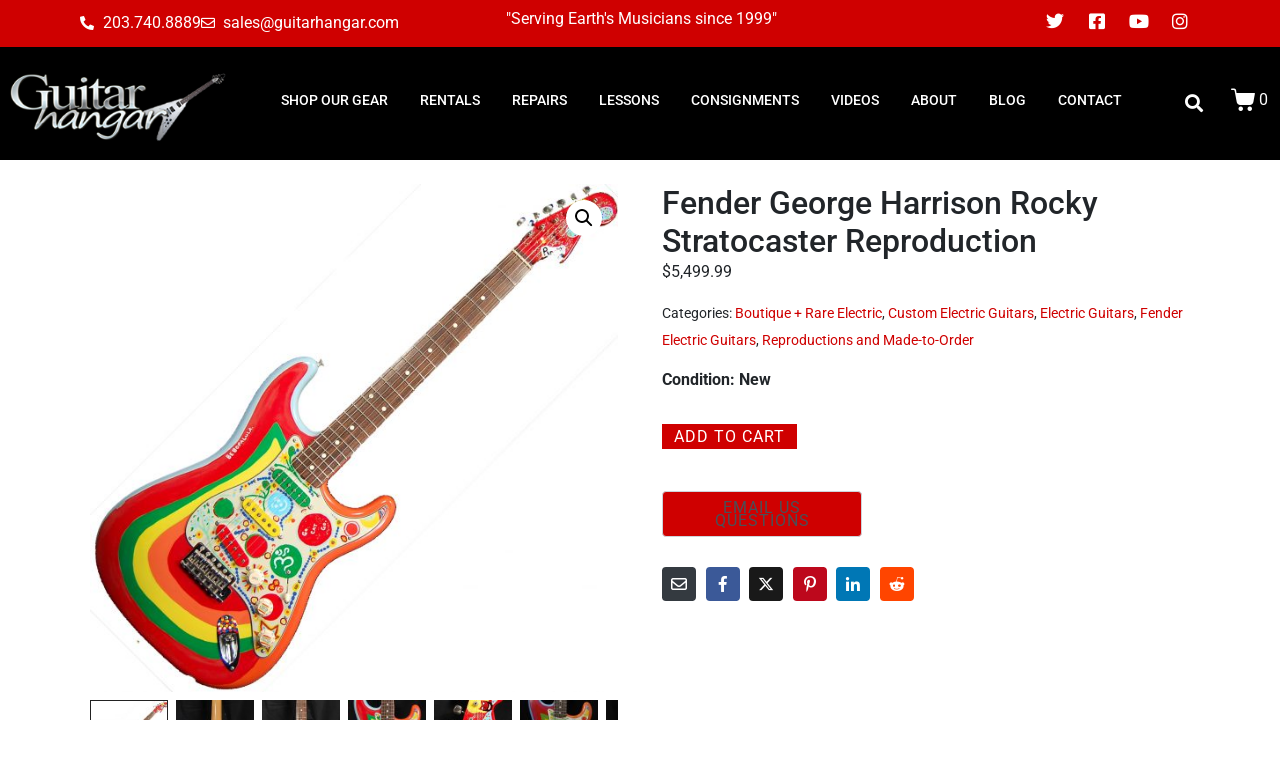

--- FILE ---
content_type: text/html; charset=UTF-8
request_url: https://www.guitarhangar.com/product/fender-george-harrison-rocky-stratocaster-reproduction/
body_size: 27504
content:
<!DOCTYPE html><html lang="en"><head >	<meta charset="UTF-8" />
	<meta name="viewport" content="width=device-width, initial-scale=1" />
	<meta name='robots' content='index, follow, max-image-preview:large, max-snippet:-1, max-video-preview:-1' />
	<style>img:is([sizes="auto" i], [sizes^="auto," i]) { contain-intrinsic-size: 3000px 1500px }</style>
	
	<!-- This site is optimized with the Yoast SEO plugin v25.9 - https://yoast.com/wordpress/plugins/seo/ -->
	<title>Fender George Harrison Rocky Stratocaster Reproduction | The Guitar Hangar</title>
	<link rel="canonical" href="https://www.guitarhangar.com/product/fender-george-harrison-rocky-stratocaster-reproduction/" />
	<meta property="og:locale" content="en_US" />
	<meta property="og:type" content="article" />
	<meta property="og:title" content="Fender George Harrison Rocky Stratocaster Reproduction | The Guitar Hangar" />
	<meta property="og:description" content="Condition: New" />
	<meta property="og:url" content="https://www.guitarhangar.com/product/fender-george-harrison-rocky-stratocaster-reproduction/" />
	<meta property="og:site_name" content="The Guitar Hangar" />
	<meta property="article:publisher" content="https://www.facebook.com/guitarhangar" />
	<meta property="article:modified_time" content="2018-12-28T17:53:10+00:00" />
	<meta property="og:image" content="https://www.guitarhangar.com/wp-content/uploads/2018/12/fronta.jpg" />
	<meta property="og:image:width" content="1497" />
	<meta property="og:image:height" content="1439" />
	<meta property="og:image:type" content="image/jpeg" />
	<meta name="twitter:card" content="summary_large_image" />
	<meta name="twitter:site" content="@guitarhangar" />
	<meta name="twitter:label1" content="Est. reading time" />
	<meta name="twitter:data1" content="1 minute" />
	<script type="application/ld+json" class="yoast-schema-graph">{"@context":"https://schema.org","@graph":[{"@type":"WebPage","@id":"https://www.guitarhangar.com/product/fender-george-harrison-rocky-stratocaster-reproduction/","url":"https://www.guitarhangar.com/product/fender-george-harrison-rocky-stratocaster-reproduction/","name":"Fender George Harrison Rocky Stratocaster Reproduction | The Guitar Hangar","isPartOf":{"@id":"https://www.guitarhangar.com/#website"},"primaryImageOfPage":{"@id":"https://www.guitarhangar.com/product/fender-george-harrison-rocky-stratocaster-reproduction/#primaryimage"},"image":{"@id":"https://www.guitarhangar.com/product/fender-george-harrison-rocky-stratocaster-reproduction/#primaryimage"},"thumbnailUrl":"https://www.guitarhangar.com/wp-content/uploads/2018/12/fronta.jpg","datePublished":"2018-12-28T17:37:21+00:00","dateModified":"2018-12-28T17:53:10+00:00","breadcrumb":{"@id":"https://www.guitarhangar.com/product/fender-george-harrison-rocky-stratocaster-reproduction/#breadcrumb"},"inLanguage":"en","potentialAction":[{"@type":"ReadAction","target":["https://www.guitarhangar.com/product/fender-george-harrison-rocky-stratocaster-reproduction/"]}]},{"@type":"ImageObject","inLanguage":"en","@id":"https://www.guitarhangar.com/product/fender-george-harrison-rocky-stratocaster-reproduction/#primaryimage","url":"https://www.guitarhangar.com/wp-content/uploads/2018/12/fronta.jpg","contentUrl":"https://www.guitarhangar.com/wp-content/uploads/2018/12/fronta.jpg","width":1497,"height":1439},{"@type":"BreadcrumbList","@id":"https://www.guitarhangar.com/product/fender-george-harrison-rocky-stratocaster-reproduction/#breadcrumb","itemListElement":[{"@type":"ListItem","position":1,"name":"Home","item":"https://www.guitarhangar.com/"},{"@type":"ListItem","position":2,"name":"Shop","item":"https://www.guitarhangar.com/shop/"},{"@type":"ListItem","position":3,"name":"Fender George Harrison Rocky Stratocaster Reproduction"}]},{"@type":"WebSite","@id":"https://www.guitarhangar.com/#website","url":"https://www.guitarhangar.com/","name":"The Guitar Hangar","description":"The Guitar Hangar | Brookfield, CT","publisher":{"@id":"https://www.guitarhangar.com/#organization"},"potentialAction":[{"@type":"SearchAction","target":{"@type":"EntryPoint","urlTemplate":"https://www.guitarhangar.com/?s={search_term_string}"},"query-input":{"@type":"PropertyValueSpecification","valueRequired":true,"valueName":"search_term_string"}}],"inLanguage":"en"},{"@type":"Organization","@id":"https://www.guitarhangar.com/#organization","name":"The Guitar Hangar","url":"https://www.guitarhangar.com/","logo":{"@type":"ImageObject","inLanguage":"en","@id":"https://www.guitarhangar.com/#/schema/logo/image/","url":"https://www.guitarhangar.com/wp-content/uploads/2018/09/guitar-hangar-brookfield-ct.png","contentUrl":"https://www.guitarhangar.com/wp-content/uploads/2018/09/guitar-hangar-brookfield-ct.png","width":310,"height":240,"caption":"The Guitar Hangar"},"image":{"@id":"https://www.guitarhangar.com/#/schema/logo/image/"},"sameAs":["https://www.facebook.com/guitarhangar","https://x.com/guitarhangar","https://www.instagram.com/guitarhangar/","https://www.youtube.com/channel/UCMQjfTrmUgs3XfLTPlDEOVA"]}]}</script>
	<!-- / Yoast SEO plugin. -->


<link rel='dns-prefetch' href='//www.google.com' />
<link rel='dns-prefetch' href='//cdnjs.cloudflare.com' />
<link rel="alternate" type="application/rss+xml" title="The Guitar Hangar &raquo; Feed" href="https://www.guitarhangar.com/feed/" />
<link rel="alternate" type="application/rss+xml" title="The Guitar Hangar &raquo; Comments Feed" href="https://www.guitarhangar.com/comments/feed/" />
<link rel="alternate" type="application/rss+xml" title="The Guitar Hangar &raquo; Fender George Harrison Rocky Stratocaster Reproduction Comments Feed" href="https://www.guitarhangar.com/product/fender-george-harrison-rocky-stratocaster-reproduction/feed/" />
<script type="text/javascript">
/* <![CDATA[ */
window._wpemojiSettings = {"baseUrl":"https:\/\/s.w.org\/images\/core\/emoji\/16.0.1\/72x72\/","ext":".png","svgUrl":"https:\/\/s.w.org\/images\/core\/emoji\/16.0.1\/svg\/","svgExt":".svg","source":{"concatemoji":"https:\/\/www.guitarhangar.com\/wp-includes\/js\/wp-emoji-release.min.js?ver=6.8.3"}};
/*! This file is auto-generated */
!function(s,n){var o,i,e;function c(e){try{var t={supportTests:e,timestamp:(new Date).valueOf()};sessionStorage.setItem(o,JSON.stringify(t))}catch(e){}}function p(e,t,n){e.clearRect(0,0,e.canvas.width,e.canvas.height),e.fillText(t,0,0);var t=new Uint32Array(e.getImageData(0,0,e.canvas.width,e.canvas.height).data),a=(e.clearRect(0,0,e.canvas.width,e.canvas.height),e.fillText(n,0,0),new Uint32Array(e.getImageData(0,0,e.canvas.width,e.canvas.height).data));return t.every(function(e,t){return e===a[t]})}function u(e,t){e.clearRect(0,0,e.canvas.width,e.canvas.height),e.fillText(t,0,0);for(var n=e.getImageData(16,16,1,1),a=0;a<n.data.length;a++)if(0!==n.data[a])return!1;return!0}function f(e,t,n,a){switch(t){case"flag":return n(e,"\ud83c\udff3\ufe0f\u200d\u26a7\ufe0f","\ud83c\udff3\ufe0f\u200b\u26a7\ufe0f")?!1:!n(e,"\ud83c\udde8\ud83c\uddf6","\ud83c\udde8\u200b\ud83c\uddf6")&&!n(e,"\ud83c\udff4\udb40\udc67\udb40\udc62\udb40\udc65\udb40\udc6e\udb40\udc67\udb40\udc7f","\ud83c\udff4\u200b\udb40\udc67\u200b\udb40\udc62\u200b\udb40\udc65\u200b\udb40\udc6e\u200b\udb40\udc67\u200b\udb40\udc7f");case"emoji":return!a(e,"\ud83e\udedf")}return!1}function g(e,t,n,a){var r="undefined"!=typeof WorkerGlobalScope&&self instanceof WorkerGlobalScope?new OffscreenCanvas(300,150):s.createElement("canvas"),o=r.getContext("2d",{willReadFrequently:!0}),i=(o.textBaseline="top",o.font="600 32px Arial",{});return e.forEach(function(e){i[e]=t(o,e,n,a)}),i}function t(e){var t=s.createElement("script");t.src=e,t.defer=!0,s.head.appendChild(t)}"undefined"!=typeof Promise&&(o="wpEmojiSettingsSupports",i=["flag","emoji"],n.supports={everything:!0,everythingExceptFlag:!0},e=new Promise(function(e){s.addEventListener("DOMContentLoaded",e,{once:!0})}),new Promise(function(t){var n=function(){try{var e=JSON.parse(sessionStorage.getItem(o));if("object"==typeof e&&"number"==typeof e.timestamp&&(new Date).valueOf()<e.timestamp+604800&&"object"==typeof e.supportTests)return e.supportTests}catch(e){}return null}();if(!n){if("undefined"!=typeof Worker&&"undefined"!=typeof OffscreenCanvas&&"undefined"!=typeof URL&&URL.createObjectURL&&"undefined"!=typeof Blob)try{var e="postMessage("+g.toString()+"("+[JSON.stringify(i),f.toString(),p.toString(),u.toString()].join(",")+"));",a=new Blob([e],{type:"text/javascript"}),r=new Worker(URL.createObjectURL(a),{name:"wpTestEmojiSupports"});return void(r.onmessage=function(e){c(n=e.data),r.terminate(),t(n)})}catch(e){}c(n=g(i,f,p,u))}t(n)}).then(function(e){for(var t in e)n.supports[t]=e[t],n.supports.everything=n.supports.everything&&n.supports[t],"flag"!==t&&(n.supports.everythingExceptFlag=n.supports.everythingExceptFlag&&n.supports[t]);n.supports.everythingExceptFlag=n.supports.everythingExceptFlag&&!n.supports.flag,n.DOMReady=!1,n.readyCallback=function(){n.DOMReady=!0}}).then(function(){return e}).then(function(){var e;n.supports.everything||(n.readyCallback(),(e=n.source||{}).concatemoji?t(e.concatemoji):e.wpemoji&&e.twemoji&&(t(e.twemoji),t(e.wpemoji)))}))}((window,document),window._wpemojiSettings);
/* ]]> */
</script>
<link rel='stylesheet' id='layerslider-css' href='https://www.guitarhangar.com/wp-content/plugins/LayerSlider/assets/static/layerslider/css/layerslider.css?ver=7.15.1' type='text/css' media='all' />
<style id='wp-emoji-styles-inline-css' type='text/css'>

	img.wp-smiley, img.emoji {
		display: inline !important;
		border: none !important;
		box-shadow: none !important;
		height: 1em !important;
		width: 1em !important;
		margin: 0 0.07em !important;
		vertical-align: -0.1em !important;
		background: none !important;
		padding: 0 !important;
	}
</style>
<link rel='stylesheet' id='wp-block-library-css' href='https://www.guitarhangar.com/wp-includes/css/dist/block-library/style.min.css?ver=6.8.3' type='text/css' media='all' />
<style id='wp-block-library-theme-inline-css' type='text/css'>
.wp-block-audio :where(figcaption){color:#555;font-size:13px;text-align:center}.is-dark-theme .wp-block-audio :where(figcaption){color:#ffffffa6}.wp-block-audio{margin:0 0 1em}.wp-block-code{border:1px solid #ccc;border-radius:4px;font-family:Menlo,Consolas,monaco,monospace;padding:.8em 1em}.wp-block-embed :where(figcaption){color:#555;font-size:13px;text-align:center}.is-dark-theme .wp-block-embed :where(figcaption){color:#ffffffa6}.wp-block-embed{margin:0 0 1em}.blocks-gallery-caption{color:#555;font-size:13px;text-align:center}.is-dark-theme .blocks-gallery-caption{color:#ffffffa6}:root :where(.wp-block-image figcaption){color:#555;font-size:13px;text-align:center}.is-dark-theme :root :where(.wp-block-image figcaption){color:#ffffffa6}.wp-block-image{margin:0 0 1em}.wp-block-pullquote{border-bottom:4px solid;border-top:4px solid;color:currentColor;margin-bottom:1.75em}.wp-block-pullquote cite,.wp-block-pullquote footer,.wp-block-pullquote__citation{color:currentColor;font-size:.8125em;font-style:normal;text-transform:uppercase}.wp-block-quote{border-left:.25em solid;margin:0 0 1.75em;padding-left:1em}.wp-block-quote cite,.wp-block-quote footer{color:currentColor;font-size:.8125em;font-style:normal;position:relative}.wp-block-quote:where(.has-text-align-right){border-left:none;border-right:.25em solid;padding-left:0;padding-right:1em}.wp-block-quote:where(.has-text-align-center){border:none;padding-left:0}.wp-block-quote.is-large,.wp-block-quote.is-style-large,.wp-block-quote:where(.is-style-plain){border:none}.wp-block-search .wp-block-search__label{font-weight:700}.wp-block-search__button{border:1px solid #ccc;padding:.375em .625em}:where(.wp-block-group.has-background){padding:1.25em 2.375em}.wp-block-separator.has-css-opacity{opacity:.4}.wp-block-separator{border:none;border-bottom:2px solid;margin-left:auto;margin-right:auto}.wp-block-separator.has-alpha-channel-opacity{opacity:1}.wp-block-separator:not(.is-style-wide):not(.is-style-dots){width:100px}.wp-block-separator.has-background:not(.is-style-dots){border-bottom:none;height:1px}.wp-block-separator.has-background:not(.is-style-wide):not(.is-style-dots){height:2px}.wp-block-table{margin:0 0 1em}.wp-block-table td,.wp-block-table th{word-break:normal}.wp-block-table :where(figcaption){color:#555;font-size:13px;text-align:center}.is-dark-theme .wp-block-table :where(figcaption){color:#ffffffa6}.wp-block-video :where(figcaption){color:#555;font-size:13px;text-align:center}.is-dark-theme .wp-block-video :where(figcaption){color:#ffffffa6}.wp-block-video{margin:0 0 1em}:root :where(.wp-block-template-part.has-background){margin-bottom:0;margin-top:0;padding:1.25em 2.375em}
</style>
<style id='classic-theme-styles-inline-css' type='text/css'>
/*! This file is auto-generated */
.wp-block-button__link{color:#fff;background-color:#32373c;border-radius:9999px;box-shadow:none;text-decoration:none;padding:calc(.667em + 2px) calc(1.333em + 2px);font-size:1.125em}.wp-block-file__button{background:#32373c;color:#fff;text-decoration:none}
</style>
<style id='global-styles-inline-css' type='text/css'>
:root{--wp--preset--aspect-ratio--square: 1;--wp--preset--aspect-ratio--4-3: 4/3;--wp--preset--aspect-ratio--3-4: 3/4;--wp--preset--aspect-ratio--3-2: 3/2;--wp--preset--aspect-ratio--2-3: 2/3;--wp--preset--aspect-ratio--16-9: 16/9;--wp--preset--aspect-ratio--9-16: 9/16;--wp--preset--color--black: #000000;--wp--preset--color--cyan-bluish-gray: #abb8c3;--wp--preset--color--white: #ffffff;--wp--preset--color--pale-pink: #f78da7;--wp--preset--color--vivid-red: #cf2e2e;--wp--preset--color--luminous-vivid-orange: #ff6900;--wp--preset--color--luminous-vivid-amber: #fcb900;--wp--preset--color--light-green-cyan: #7bdcb5;--wp--preset--color--vivid-green-cyan: #00d084;--wp--preset--color--pale-cyan-blue: #8ed1fc;--wp--preset--color--vivid-cyan-blue: #0693e3;--wp--preset--color--vivid-purple: #9b51e0;--wp--preset--gradient--vivid-cyan-blue-to-vivid-purple: linear-gradient(135deg,rgba(6,147,227,1) 0%,rgb(155,81,224) 100%);--wp--preset--gradient--light-green-cyan-to-vivid-green-cyan: linear-gradient(135deg,rgb(122,220,180) 0%,rgb(0,208,130) 100%);--wp--preset--gradient--luminous-vivid-amber-to-luminous-vivid-orange: linear-gradient(135deg,rgba(252,185,0,1) 0%,rgba(255,105,0,1) 100%);--wp--preset--gradient--luminous-vivid-orange-to-vivid-red: linear-gradient(135deg,rgba(255,105,0,1) 0%,rgb(207,46,46) 100%);--wp--preset--gradient--very-light-gray-to-cyan-bluish-gray: linear-gradient(135deg,rgb(238,238,238) 0%,rgb(169,184,195) 100%);--wp--preset--gradient--cool-to-warm-spectrum: linear-gradient(135deg,rgb(74,234,220) 0%,rgb(151,120,209) 20%,rgb(207,42,186) 40%,rgb(238,44,130) 60%,rgb(251,105,98) 80%,rgb(254,248,76) 100%);--wp--preset--gradient--blush-light-purple: linear-gradient(135deg,rgb(255,206,236) 0%,rgb(152,150,240) 100%);--wp--preset--gradient--blush-bordeaux: linear-gradient(135deg,rgb(254,205,165) 0%,rgb(254,45,45) 50%,rgb(107,0,62) 100%);--wp--preset--gradient--luminous-dusk: linear-gradient(135deg,rgb(255,203,112) 0%,rgb(199,81,192) 50%,rgb(65,88,208) 100%);--wp--preset--gradient--pale-ocean: linear-gradient(135deg,rgb(255,245,203) 0%,rgb(182,227,212) 50%,rgb(51,167,181) 100%);--wp--preset--gradient--electric-grass: linear-gradient(135deg,rgb(202,248,128) 0%,rgb(113,206,126) 100%);--wp--preset--gradient--midnight: linear-gradient(135deg,rgb(2,3,129) 0%,rgb(40,116,252) 100%);--wp--preset--font-size--small: 13px;--wp--preset--font-size--medium: 20px;--wp--preset--font-size--large: 36px;--wp--preset--font-size--x-large: 42px;--wp--preset--spacing--20: 0.44rem;--wp--preset--spacing--30: 0.67rem;--wp--preset--spacing--40: 1rem;--wp--preset--spacing--50: 1.5rem;--wp--preset--spacing--60: 2.25rem;--wp--preset--spacing--70: 3.38rem;--wp--preset--spacing--80: 5.06rem;--wp--preset--shadow--natural: 6px 6px 9px rgba(0, 0, 0, 0.2);--wp--preset--shadow--deep: 12px 12px 50px rgba(0, 0, 0, 0.4);--wp--preset--shadow--sharp: 6px 6px 0px rgba(0, 0, 0, 0.2);--wp--preset--shadow--outlined: 6px 6px 0px -3px rgba(255, 255, 255, 1), 6px 6px rgba(0, 0, 0, 1);--wp--preset--shadow--crisp: 6px 6px 0px rgba(0, 0, 0, 1);}:where(.is-layout-flex){gap: 0.5em;}:where(.is-layout-grid){gap: 0.5em;}body .is-layout-flex{display: flex;}.is-layout-flex{flex-wrap: wrap;align-items: center;}.is-layout-flex > :is(*, div){margin: 0;}body .is-layout-grid{display: grid;}.is-layout-grid > :is(*, div){margin: 0;}:where(.wp-block-columns.is-layout-flex){gap: 2em;}:where(.wp-block-columns.is-layout-grid){gap: 2em;}:where(.wp-block-post-template.is-layout-flex){gap: 1.25em;}:where(.wp-block-post-template.is-layout-grid){gap: 1.25em;}.has-black-color{color: var(--wp--preset--color--black) !important;}.has-cyan-bluish-gray-color{color: var(--wp--preset--color--cyan-bluish-gray) !important;}.has-white-color{color: var(--wp--preset--color--white) !important;}.has-pale-pink-color{color: var(--wp--preset--color--pale-pink) !important;}.has-vivid-red-color{color: var(--wp--preset--color--vivid-red) !important;}.has-luminous-vivid-orange-color{color: var(--wp--preset--color--luminous-vivid-orange) !important;}.has-luminous-vivid-amber-color{color: var(--wp--preset--color--luminous-vivid-amber) !important;}.has-light-green-cyan-color{color: var(--wp--preset--color--light-green-cyan) !important;}.has-vivid-green-cyan-color{color: var(--wp--preset--color--vivid-green-cyan) !important;}.has-pale-cyan-blue-color{color: var(--wp--preset--color--pale-cyan-blue) !important;}.has-vivid-cyan-blue-color{color: var(--wp--preset--color--vivid-cyan-blue) !important;}.has-vivid-purple-color{color: var(--wp--preset--color--vivid-purple) !important;}.has-black-background-color{background-color: var(--wp--preset--color--black) !important;}.has-cyan-bluish-gray-background-color{background-color: var(--wp--preset--color--cyan-bluish-gray) !important;}.has-white-background-color{background-color: var(--wp--preset--color--white) !important;}.has-pale-pink-background-color{background-color: var(--wp--preset--color--pale-pink) !important;}.has-vivid-red-background-color{background-color: var(--wp--preset--color--vivid-red) !important;}.has-luminous-vivid-orange-background-color{background-color: var(--wp--preset--color--luminous-vivid-orange) !important;}.has-luminous-vivid-amber-background-color{background-color: var(--wp--preset--color--luminous-vivid-amber) !important;}.has-light-green-cyan-background-color{background-color: var(--wp--preset--color--light-green-cyan) !important;}.has-vivid-green-cyan-background-color{background-color: var(--wp--preset--color--vivid-green-cyan) !important;}.has-pale-cyan-blue-background-color{background-color: var(--wp--preset--color--pale-cyan-blue) !important;}.has-vivid-cyan-blue-background-color{background-color: var(--wp--preset--color--vivid-cyan-blue) !important;}.has-vivid-purple-background-color{background-color: var(--wp--preset--color--vivid-purple) !important;}.has-black-border-color{border-color: var(--wp--preset--color--black) !important;}.has-cyan-bluish-gray-border-color{border-color: var(--wp--preset--color--cyan-bluish-gray) !important;}.has-white-border-color{border-color: var(--wp--preset--color--white) !important;}.has-pale-pink-border-color{border-color: var(--wp--preset--color--pale-pink) !important;}.has-vivid-red-border-color{border-color: var(--wp--preset--color--vivid-red) !important;}.has-luminous-vivid-orange-border-color{border-color: var(--wp--preset--color--luminous-vivid-orange) !important;}.has-luminous-vivid-amber-border-color{border-color: var(--wp--preset--color--luminous-vivid-amber) !important;}.has-light-green-cyan-border-color{border-color: var(--wp--preset--color--light-green-cyan) !important;}.has-vivid-green-cyan-border-color{border-color: var(--wp--preset--color--vivid-green-cyan) !important;}.has-pale-cyan-blue-border-color{border-color: var(--wp--preset--color--pale-cyan-blue) !important;}.has-vivid-cyan-blue-border-color{border-color: var(--wp--preset--color--vivid-cyan-blue) !important;}.has-vivid-purple-border-color{border-color: var(--wp--preset--color--vivid-purple) !important;}.has-vivid-cyan-blue-to-vivid-purple-gradient-background{background: var(--wp--preset--gradient--vivid-cyan-blue-to-vivid-purple) !important;}.has-light-green-cyan-to-vivid-green-cyan-gradient-background{background: var(--wp--preset--gradient--light-green-cyan-to-vivid-green-cyan) !important;}.has-luminous-vivid-amber-to-luminous-vivid-orange-gradient-background{background: var(--wp--preset--gradient--luminous-vivid-amber-to-luminous-vivid-orange) !important;}.has-luminous-vivid-orange-to-vivid-red-gradient-background{background: var(--wp--preset--gradient--luminous-vivid-orange-to-vivid-red) !important;}.has-very-light-gray-to-cyan-bluish-gray-gradient-background{background: var(--wp--preset--gradient--very-light-gray-to-cyan-bluish-gray) !important;}.has-cool-to-warm-spectrum-gradient-background{background: var(--wp--preset--gradient--cool-to-warm-spectrum) !important;}.has-blush-light-purple-gradient-background{background: var(--wp--preset--gradient--blush-light-purple) !important;}.has-blush-bordeaux-gradient-background{background: var(--wp--preset--gradient--blush-bordeaux) !important;}.has-luminous-dusk-gradient-background{background: var(--wp--preset--gradient--luminous-dusk) !important;}.has-pale-ocean-gradient-background{background: var(--wp--preset--gradient--pale-ocean) !important;}.has-electric-grass-gradient-background{background: var(--wp--preset--gradient--electric-grass) !important;}.has-midnight-gradient-background{background: var(--wp--preset--gradient--midnight) !important;}.has-small-font-size{font-size: var(--wp--preset--font-size--small) !important;}.has-medium-font-size{font-size: var(--wp--preset--font-size--medium) !important;}.has-large-font-size{font-size: var(--wp--preset--font-size--large) !important;}.has-x-large-font-size{font-size: var(--wp--preset--font-size--x-large) !important;}
:where(.wp-block-post-template.is-layout-flex){gap: 1.25em;}:where(.wp-block-post-template.is-layout-grid){gap: 1.25em;}
:where(.wp-block-columns.is-layout-flex){gap: 2em;}:where(.wp-block-columns.is-layout-grid){gap: 2em;}
:root :where(.wp-block-pullquote){font-size: 1.5em;line-height: 1.6;}
</style>
<link rel='stylesheet' id='dashicons-css' href='https://www.guitarhangar.com/wp-includes/css/dashicons.min.css?ver=6.8.3' type='text/css' media='all' />
<link rel='stylesheet' id='admin-bar-css' href='https://www.guitarhangar.com/wp-includes/css/admin-bar.min.css?ver=6.8.3' type='text/css' media='all' />
<style id='admin-bar-inline-css' type='text/css'>

    /* Hide CanvasJS credits for P404 charts specifically */
    #p404RedirectChart .canvasjs-chart-credit {
        display: none !important;
    }
    
    #p404RedirectChart canvas {
        border-radius: 6px;
    }

    .p404-redirect-adminbar-weekly-title {
        font-weight: bold;
        font-size: 14px;
        color: #fff;
        margin-bottom: 6px;
    }

    #wpadminbar #wp-admin-bar-p404_free_top_button .ab-icon:before {
        content: "\f103";
        color: #dc3545;
        top: 3px;
    }
    
    #wp-admin-bar-p404_free_top_button .ab-item {
        min-width: 80px !important;
        padding: 0px !important;
    }
    
    /* Ensure proper positioning and z-index for P404 dropdown */
    .p404-redirect-adminbar-dropdown-wrap { 
        min-width: 0; 
        padding: 0;
        position: static !important;
    }
    
    #wpadminbar #wp-admin-bar-p404_free_top_button_dropdown {
        position: static !important;
    }
    
    #wpadminbar #wp-admin-bar-p404_free_top_button_dropdown .ab-item {
        padding: 0 !important;
        margin: 0 !important;
    }
    
    .p404-redirect-dropdown-container {
        min-width: 340px;
        padding: 18px 18px 12px 18px;
        background: #23282d !important;
        color: #fff;
        border-radius: 12px;
        box-shadow: 0 8px 32px rgba(0,0,0,0.25);
        margin-top: 10px;
        position: relative !important;
        z-index: 999999 !important;
        display: block !important;
        border: 1px solid #444;
    }
    
    /* Ensure P404 dropdown appears on hover */
    #wpadminbar #wp-admin-bar-p404_free_top_button .p404-redirect-dropdown-container { 
        display: none !important;
    }
    
    #wpadminbar #wp-admin-bar-p404_free_top_button:hover .p404-redirect-dropdown-container { 
        display: block !important;
    }
    
    #wpadminbar #wp-admin-bar-p404_free_top_button:hover #wp-admin-bar-p404_free_top_button_dropdown .p404-redirect-dropdown-container {
        display: block !important;
    }
    
    .p404-redirect-card {
        background: #2c3338;
        border-radius: 8px;
        padding: 18px 18px 12px 18px;
        box-shadow: 0 2px 8px rgba(0,0,0,0.07);
        display: flex;
        flex-direction: column;
        align-items: flex-start;
        border: 1px solid #444;
    }
    
    .p404-redirect-btn {
        display: inline-block;
        background: #dc3545;
        color: #fff !important;
        font-weight: bold;
        padding: 5px 22px;
        border-radius: 8px;
        text-decoration: none;
        font-size: 17px;
        transition: background 0.2s, box-shadow 0.2s;
        margin-top: 8px;
        box-shadow: 0 2px 8px rgba(220,53,69,0.15);
        text-align: center;
        line-height: 1.6;
    }
    
    .p404-redirect-btn:hover {
        background: #c82333;
        color: #fff !important;
        box-shadow: 0 4px 16px rgba(220,53,69,0.25);
    }
    
    /* Prevent conflicts with other admin bar dropdowns */
    #wpadminbar .ab-top-menu > li:hover > .ab-item,
    #wpadminbar .ab-top-menu > li.hover > .ab-item {
        z-index: auto;
    }
    
    #wpadminbar #wp-admin-bar-p404_free_top_button:hover > .ab-item {
        z-index: 999998 !important;
    }
    
</style>
<link rel='stylesheet' id='photoswipe-css' href='https://www.guitarhangar.com/wp-content/plugins/woocommerce/assets/css/photoswipe/photoswipe.min.css?ver=10.1.2' type='text/css' media='all' />
<link rel='stylesheet' id='photoswipe-default-skin-css' href='https://www.guitarhangar.com/wp-content/plugins/woocommerce/assets/css/photoswipe/default-skin/default-skin.min.css?ver=10.1.2' type='text/css' media='all' />
<link rel='stylesheet' id='woocommerce-layout-css' href='https://www.guitarhangar.com/wp-content/plugins/woocommerce/assets/css/woocommerce-layout.css?ver=10.1.2' type='text/css' media='all' />
<link rel='stylesheet' id='woocommerce-smallscreen-css' href='https://www.guitarhangar.com/wp-content/plugins/woocommerce/assets/css/woocommerce-smallscreen.css?ver=10.1.2' type='text/css' media='only screen and (max-width: 768px)' />
<link rel='stylesheet' id='woocommerce-general-css' href='https://www.guitarhangar.com/wp-content/plugins/woocommerce/assets/css/woocommerce.css?ver=10.1.2' type='text/css' media='all' />
<style id='woocommerce-inline-inline-css' type='text/css'>
.woocommerce form .form-row .required { visibility: visible; }
</style>
<link rel='stylesheet' id='gateway-css' href='https://www.guitarhangar.com/wp-content/plugins/woocommerce-paypal-payments/modules/ppcp-button/assets/css/gateway.css?ver=3.1.0' type='text/css' media='all' />
<link rel='stylesheet' id='photoswipe-css-css' href='https://cdnjs.cloudflare.com/ajax/libs/photoswipe/5.3.6/photoswipe.min.css?ver=5.3.6' type='text/css' media='all' />
<link rel='stylesheet' id='brands-styles-css' href='https://www.guitarhangar.com/wp-content/plugins/woocommerce/assets/css/brands.css?ver=10.1.2' type='text/css' media='all' />
<link rel='stylesheet' id='jupiterx-popups-animation-css' href='https://www.guitarhangar.com/wp-content/plugins/jupiterx-core/includes/extensions/raven/assets/lib/animate/animate.min.css?ver=4.10.1' type='text/css' media='all' />
<link rel='stylesheet' id='jupiterx-css' href='https://www.guitarhangar.com/wp-content/uploads/jupiterx/compiler/jupiterx/f0f4b8e.css?ver=4.10.1' type='text/css' media='all' />
<link rel='stylesheet' id='jet-woo-builder-jupiterx-css' href='https://www.guitarhangar.com/wp-content/plugins/jet-woo-builder/includes/compatibility/packages/themes/jupiterx/assets/css/style.css?ver=2.2.1' type='text/css' media='all' />
<link rel='stylesheet' id='jupiterx-elements-dynamic-styles-css' href='https://www.guitarhangar.com/wp-content/uploads/jupiterx/compiler/jupiterx-elements-dynamic-styles/6e1405e.css?ver=4.10.1' type='text/css' media='all' />
<link rel='stylesheet' id='jupiter-donut-css' href='https://www.guitarhangar.com/wp-content/plugins/jupiter-donut/assets/css/styles.min.css?ver=1.6.4' type='text/css' media='all' />
<link rel='stylesheet' id='jupiter-donut-shortcodes-css' href='https://www.guitarhangar.com/wp-content/plugins/jupiter-donut/assets/css/shortcodes-styles.min.css?ver=1.6.4' type='text/css' media='all' />
<link rel='stylesheet' id='elementor-icons-css' href='https://www.guitarhangar.com/wp-content/plugins/elementor/assets/lib/eicons/css/elementor-icons.min.css?ver=5.43.0' type='text/css' media='all' />
<link rel='stylesheet' id='elementor-frontend-css' href='https://www.guitarhangar.com/wp-content/plugins/elementor/assets/css/frontend.min.css?ver=3.31.5' type='text/css' media='all' />
<link rel='stylesheet' id='font-awesome-css' href='https://www.guitarhangar.com/wp-content/plugins/elementor/assets/lib/font-awesome/css/font-awesome.min.css?ver=4.7.0' type='text/css' media='all' />
<link rel='stylesheet' id='jupiterx-core-raven-frontend-css' href='https://www.guitarhangar.com/wp-content/plugins/jupiterx-core/includes/extensions/raven/assets/css/frontend.min.css?ver=6.8.3' type='text/css' media='all' />
<link rel='stylesheet' id='elementor-post-32712-css' href='https://www.guitarhangar.com/wp-content/uploads/elementor/css/post-32712.css?ver=1757513435' type='text/css' media='all' />
<link rel='stylesheet' id='flatpickr-css' href='https://www.guitarhangar.com/wp-content/plugins/elementor/assets/lib/flatpickr/flatpickr.min.css?ver=4.6.13' type='text/css' media='all' />
<link rel='stylesheet' id='elementor-post-32718-css' href='https://www.guitarhangar.com/wp-content/uploads/elementor/css/post-32718.css?ver=1757513433' type='text/css' media='all' />
<link rel='stylesheet' id='elementor-post-32714-css' href='https://www.guitarhangar.com/wp-content/uploads/elementor/css/post-32714.css?ver=1757513433' type='text/css' media='all' />
<link rel='stylesheet' id='elementor-post-32716-css' href='https://www.guitarhangar.com/wp-content/uploads/elementor/css/post-32716.css?ver=1757513434' type='text/css' media='all' />
<link rel='stylesheet' id='elementor-gf-local-roboto-css' href='https://www.guitarhangar.com/wp-content/uploads/elementor/google-fonts/css/roboto.css?ver=1746472580' type='text/css' media='all' />
<link rel='stylesheet' id='elementor-gf-local-robotoslab-css' href='https://www.guitarhangar.com/wp-content/uploads/elementor/google-fonts/css/robotoslab.css?ver=1746472583' type='text/css' media='all' />
<link rel='stylesheet' id='elementor-icons-shared-0-css' href='https://www.guitarhangar.com/wp-content/plugins/elementor/assets/lib/font-awesome/css/fontawesome.min.css?ver=5.15.3' type='text/css' media='all' />
<link rel='stylesheet' id='elementor-icons-fa-solid-css' href='https://www.guitarhangar.com/wp-content/plugins/elementor/assets/lib/font-awesome/css/solid.min.css?ver=5.15.3' type='text/css' media='all' />
<link rel='stylesheet' id='elementor-icons-fa-regular-css' href='https://www.guitarhangar.com/wp-content/plugins/elementor/assets/lib/font-awesome/css/regular.min.css?ver=5.15.3' type='text/css' media='all' />
<link rel='stylesheet' id='elementor-icons-fa-brands-css' href='https://www.guitarhangar.com/wp-content/plugins/elementor/assets/lib/font-awesome/css/brands.min.css?ver=5.15.3' type='text/css' media='all' />
<script type="text/javascript" src="https://www.guitarhangar.com/wp-includes/js/jquery/jquery.min.js?ver=3.7.1" id="jquery-core-js"></script>
<script type="text/javascript" src="https://www.guitarhangar.com/wp-includes/js/jquery/jquery-migrate.min.js?ver=3.4.1" id="jquery-migrate-js"></script>
<script type="text/javascript" id="layerslider-utils-js-extra">
/* <![CDATA[ */
var LS_Meta = {"v":"7.15.1","fixGSAP":"1"};
/* ]]> */
</script>
<script type="text/javascript" src="https://www.guitarhangar.com/wp-content/plugins/LayerSlider/assets/static/layerslider/js/layerslider.utils.js?ver=7.15.1" id="layerslider-utils-js"></script>
<script type="text/javascript" src="https://www.guitarhangar.com/wp-content/plugins/LayerSlider/assets/static/layerslider/js/layerslider.kreaturamedia.jquery.js?ver=7.15.1" id="layerslider-js"></script>
<script type="text/javascript" src="https://www.guitarhangar.com/wp-content/plugins/LayerSlider/assets/static/layerslider/js/layerslider.transitions.js?ver=7.15.1" id="layerslider-transitions-js"></script>
<script type="text/javascript" src="https://www.guitarhangar.com/wp-content/plugins/recaptcha-woo/js/rcfwc.js?ver=1.0" id="rcfwc-js-js" defer="defer" data-wp-strategy="defer"></script>
<script type="text/javascript" src="https://www.google.com/recaptcha/api.js?hl=en" id="recaptcha-js" defer="defer" data-wp-strategy="defer"></script>
<script type="text/javascript" src="https://www.guitarhangar.com/wp-content/plugins/woocommerce/assets/js/jquery-blockui/jquery.blockUI.min.js?ver=2.7.0-wc.10.1.2" id="jquery-blockui-js" data-wp-strategy="defer"></script>
<script type="text/javascript" id="wc-add-to-cart-js-extra">
/* <![CDATA[ */
var wc_add_to_cart_params = {"ajax_url":"\/wp-admin\/admin-ajax.php","wc_ajax_url":"\/?wc-ajax=%%endpoint%%","i18n_view_cart":"View cart","cart_url":"https:\/\/www.guitarhangar.com\/cart\/","is_cart":"","cart_redirect_after_add":"no"};
/* ]]> */
</script>
<script type="text/javascript" src="https://www.guitarhangar.com/wp-content/plugins/woocommerce/assets/js/frontend/add-to-cart.min.js?ver=10.1.2" id="wc-add-to-cart-js" data-wp-strategy="defer"></script>
<script type="text/javascript" src="https://www.guitarhangar.com/wp-content/plugins/woocommerce/assets/js/zoom/jquery.zoom.min.js?ver=1.7.21-wc.10.1.2" id="zoom-js" defer="defer" data-wp-strategy="defer"></script>
<script type="text/javascript" src="https://www.guitarhangar.com/wp-content/plugins/woocommerce/assets/js/flexslider/jquery.flexslider.min.js?ver=2.7.2-wc.10.1.2" id="flexslider-js" defer="defer" data-wp-strategy="defer"></script>
<script type="text/javascript" src="https://www.guitarhangar.com/wp-content/plugins/woocommerce/assets/js/photoswipe/photoswipe.min.js?ver=4.1.1-wc.10.1.2" id="photoswipe-js" data-wp-strategy="defer"></script>
<script type="text/javascript" src="https://www.guitarhangar.com/wp-content/plugins/woocommerce/assets/js/photoswipe/photoswipe-ui-default.min.js?ver=4.1.1-wc.10.1.2" id="photoswipe-ui-default-js" defer="defer" data-wp-strategy="defer"></script>
<script type="text/javascript" id="wc-single-product-js-extra">
/* <![CDATA[ */
var wc_single_product_params = {"i18n_required_rating_text":"Please select a rating","i18n_rating_options":["1 of 5 stars","2 of 5 stars","3 of 5 stars","4 of 5 stars","5 of 5 stars"],"i18n_product_gallery_trigger_text":"View full-screen image gallery","review_rating_required":"yes","flexslider":{"rtl":false,"animation":"slide","smoothHeight":true,"directionNav":true,"controlNav":"thumbnails","slideshow":false,"animationSpeed":500,"animationLoop":false,"allowOneSlide":false,"prevText":"<svg fill=\"#333333\" version=\"1.1\" id=\"Layer_1\" xmlns=\"http:\/\/www.w3.org\/2000\/svg\" xmlns:xlink=\"http:\/\/www.w3.org\/1999\/xlink\" x=\"0px\" y=\"0px\" width=\"7.2px\" height=\"12px\" viewBox=\"0 0 7.2 12\" style=\"enable-background:new 0 0 7.2 12;\" xml:space=\"preserve\"><path class=\"st0\" d=\"M2.4,6l4.5-4.3c0.4-0.4,0.4-1,0-1.4c-0.4-0.4-1-0.4-1.4,0l-5.2,5C0.1,5.5,0,5.7,0,6s0.1,0.5,0.3,0.7l5.2,5\tC5.7,11.9,6,12,6.2,12c0.3,0,0.5-0.1,0.7-0.3c0.4-0.4,0.4-1,0-1.4L2.4,6z\"\/><\/svg>","nextText":"<svg fill=\"#333333\" version=\"1.1\" id=\"Layer_1\" xmlns=\"http:\/\/www.w3.org\/2000\/svg\" xmlns:xlink=\"http:\/\/www.w3.org\/1999\/xlink\" x=\"0px\" y=\"0px\" width=\"7.2px\" height=\"12px\" viewBox=\"0 0 7.2 12\" style=\"enable-background:new 0 0 7.2 12;\" xml:space=\"preserve\"><path class=\"st0\" d=\"M4.8,6l-4.5,4.3c-0.4,0.4-0.4,1,0,1.4c0.4,0.4,1,0.4,1.4,0l5.2-5C7.1,6.5,7.2,6.3,7.2,6S7.1,5.5,6.9,5.3l-5.2-5C1.5,0.1,1.2,0,1,0C0.7,0,0.5,0.1,0.3,0.3c-0.4,0.4-0.4,1,0,1.4L4.8,6z\"\/><\/svg>"},"zoom_enabled":"1","zoom_options":[],"photoswipe_enabled":"1","photoswipe_options":{"shareEl":false,"closeOnScroll":false,"history":false,"hideAnimationDuration":0,"showAnimationDuration":0},"flexslider_enabled":"1"};
/* ]]> */
</script>
<script type="text/javascript" src="https://www.guitarhangar.com/wp-content/plugins/woocommerce/assets/js/frontend/single-product.min.js?ver=10.1.2" id="wc-single-product-js" defer="defer" data-wp-strategy="defer"></script>
<script type="text/javascript" src="https://www.guitarhangar.com/wp-content/plugins/woocommerce/assets/js/js-cookie/js.cookie.min.js?ver=2.1.4-wc.10.1.2" id="js-cookie-js" defer="defer" data-wp-strategy="defer"></script>
<script type="text/javascript" id="woocommerce-js-extra">
/* <![CDATA[ */
var woocommerce_params = {"ajax_url":"\/wp-admin\/admin-ajax.php","wc_ajax_url":"\/?wc-ajax=%%endpoint%%","i18n_password_show":"Show password","i18n_password_hide":"Hide password"};
/* ]]> */
</script>
<script type="text/javascript" src="https://www.guitarhangar.com/wp-content/plugins/woocommerce/assets/js/frontend/woocommerce.min.js?ver=10.1.2" id="woocommerce-js" defer="defer" data-wp-strategy="defer"></script>
<script type="text/javascript" src="https://www.guitarhangar.com/wp-content/plugins/js_composer_theme/assets/js/vendors/woocommerce-add-to-cart.js?ver=8.6.1" id="vc_woocommerce-add-to-cart-js-js"></script>
<script type="text/javascript" src="https://www.guitarhangar.com/wp-content/themes/jupiterx/lib/assets/dist/js/utils.min.js?ver=4.10.1" id="jupiterx-utils-js"></script>
<script></script><meta name="generator" content="Powered by LayerSlider 7.15.1 - Build Heros, Sliders, and Popups. Create Animations and Beautiful, Rich Web Content as Easy as Never Before on WordPress." />
<!-- LayerSlider updates and docs at: https://layerslider.com -->
<link rel="https://api.w.org/" href="https://www.guitarhangar.com/wp-json/" /><link rel="alternate" title="JSON" type="application/json" href="https://www.guitarhangar.com/wp-json/wp/v2/product/18375" /><link rel="EditURI" type="application/rsd+xml" title="RSD" href="https://www.guitarhangar.com/xmlrpc.php?rsd" />
<meta name="generator" content="WordPress 6.8.3" />
<meta name="generator" content="WooCommerce 10.1.2" />
<link rel='shortlink' href='https://www.guitarhangar.com/?p=18375' />
<link rel="alternate" title="oEmbed (JSON)" type="application/json+oembed" href="https://www.guitarhangar.com/wp-json/oembed/1.0/embed?url=https%3A%2F%2Fwww.guitarhangar.com%2Fproduct%2Ffender-george-harrison-rocky-stratocaster-reproduction%2F" />
<link rel="alternate" title="oEmbed (XML)" type="text/xml+oembed" href="https://www.guitarhangar.com/wp-json/oembed/1.0/embed?url=https%3A%2F%2Fwww.guitarhangar.com%2Fproduct%2Ffender-george-harrison-rocky-stratocaster-reproduction%2F&#038;format=xml" />
<meta itemprop="author" content="Rick Tedesco" /><meta itemprop="datePublished" content="December 28, 2018" /><meta itemprop="dateModified" content="December 28, 2018" /><meta itemprop="publisher" content="The Guitar Hangar" />	<noscript><style>.woocommerce-product-gallery{ opacity: 1 !important; }</style></noscript>
	<meta name="generator" content="Elementor 3.31.5; features: additional_custom_breakpoints, e_element_cache; settings: css_print_method-external, google_font-enabled, font_display-swap">
<style type="text/css">.recentcomments a{display:inline !important;padding:0 !important;margin:0 !important;}</style>			<style>
				.e-con.e-parent:nth-of-type(n+4):not(.e-lazyloaded):not(.e-no-lazyload),
				.e-con.e-parent:nth-of-type(n+4):not(.e-lazyloaded):not(.e-no-lazyload) * {
					background-image: none !important;
				}
				@media screen and (max-height: 1024px) {
					.e-con.e-parent:nth-of-type(n+3):not(.e-lazyloaded):not(.e-no-lazyload),
					.e-con.e-parent:nth-of-type(n+3):not(.e-lazyloaded):not(.e-no-lazyload) * {
						background-image: none !important;
					}
				}
				@media screen and (max-height: 640px) {
					.e-con.e-parent:nth-of-type(n+2):not(.e-lazyloaded):not(.e-no-lazyload),
					.e-con.e-parent:nth-of-type(n+2):not(.e-lazyloaded):not(.e-no-lazyload) * {
						background-image: none !important;
					}
				}
			</style>
			<meta name="generator" content="Powered by WPBakery Page Builder - drag and drop page builder for WordPress."/>
<link rel="icon" href="https://www.guitarhangar.com/wp-content/uploads/2018/09/cropped-2018-guitar-hangar-logo-fixed-32x32.png" sizes="32x32" />
<link rel="icon" href="https://www.guitarhangar.com/wp-content/uploads/2018/09/cropped-2018-guitar-hangar-logo-fixed-192x192.png" sizes="192x192" />
<link rel="apple-touch-icon" href="https://www.guitarhangar.com/wp-content/uploads/2018/09/cropped-2018-guitar-hangar-logo-fixed-180x180.png" />
<meta name="msapplication-TileImage" content="https://www.guitarhangar.com/wp-content/uploads/2018/09/cropped-2018-guitar-hangar-logo-fixed-270x270.png" />
<noscript><style> .wpb_animate_when_almost_visible { opacity: 1; }</style></noscript></head><body data-rsssl=1 class="wp-singular product-template-default single single-product postid-18375 wp-theme-jupiterx no-js theme-jupiterx woocommerce woocommerce-page woocommerce-no-js jupiterx-woocommerce-notices-style-initialized wpb-js-composer js-comp-ver-8.6.1 vc_responsive jupiterx-product-template-1 elementor-default elementor-kit-32712 jupiterx-header-sticky jupiterx-header-tablet-behavior-off jupiterx-header-mobile-behavior-off" itemscope="itemscope" itemtype="http://schema.org/WebPage"><a class="jupiterx-a11y jupiterx-a11y-skip-navigation-link" href="#jupiterx-main">Skip to content</a><div class="jupiterx-site"><header class="jupiterx-header jupiterx-header-custom jupiterx-header-sticky-custom" data-jupiterx-settings="{&quot;breakpoint&quot;:&quot;767.98&quot;,&quot;template&quot;:&quot;32718&quot;,&quot;stickyTemplate&quot;:&quot;32714&quot;,&quot;behavior&quot;:&quot;sticky&quot;,&quot;offset&quot;:&quot;500&quot;}" role="banner" itemscope="itemscope" itemtype="http://schema.org/WPHeader">		<div data-elementor-type="header" data-elementor-id="32718" class="elementor elementor-32718">
						<section class="elementor-section elementor-top-section elementor-element elementor-element-45146083 elementor-section-content-middle elementor-section-boxed elementor-section-height-default elementor-section-height-default" data-id="45146083" data-element_type="section" data-settings="{&quot;background_background&quot;:&quot;classic&quot;}">
						<div class="elementor-container elementor-column-gap-default">
					<div class="elementor-column elementor-col-33 elementor-top-column elementor-element elementor-element-7abb7bca" data-id="7abb7bca" data-element_type="column">
			<div class="elementor-widget-wrap elementor-element-populated">
						<div class="elementor-element elementor-element-4d678061 elementor-icon-list--layout-inline elementor-list-item-link-full_width elementor-widget elementor-widget-icon-list" data-id="4d678061" data-element_type="widget" data-widget_type="icon-list.default">
				<div class="elementor-widget-container">
							<ul class="elementor-icon-list-items elementor-inline-items">
							<li class="elementor-icon-list-item elementor-inline-item">
											<a href="tel:2037408889">

												<span class="elementor-icon-list-icon">
							<i aria-hidden="true" class="fas fa-phone-alt"></i>						</span>
										<span class="elementor-icon-list-text">203.740.8889</span>
											</a>
									</li>
								<li class="elementor-icon-list-item elementor-inline-item">
											<a href="mailto:sales@guitarhangar.com">

												<span class="elementor-icon-list-icon">
							<i aria-hidden="true" class="far fa-envelope"></i>						</span>
										<span class="elementor-icon-list-text">sales@guitarhangar.com</span>
											</a>
									</li>
						</ul>
						</div>
				</div>
					</div>
		</div>
				<div class="elementor-column elementor-col-33 elementor-top-column elementor-element elementor-element-3ac1b3ec" data-id="3ac1b3ec" data-element_type="column">
			<div class="elementor-widget-wrap elementor-element-populated">
						<div class="elementor-element elementor-element-511ffecf elementor-widget elementor-widget-heading" data-id="511ffecf" data-element_type="widget" data-widget_type="heading.default">
				<div class="elementor-widget-container">
					<h2 class="elementor-heading-title elementor-size-default">"Serving Earth's Musicians since 1999"</h2>				</div>
				</div>
					</div>
		</div>
				<div class="elementor-column elementor-col-33 elementor-top-column elementor-element elementor-element-7c310404" data-id="7c310404" data-element_type="column">
			<div class="elementor-widget-wrap elementor-element-populated">
						<div class="elementor-element elementor-element-48cd2a8a e-grid-align-right elementor-shape-rounded elementor-grid-0 elementor-widget elementor-widget-social-icons" data-id="48cd2a8a" data-element_type="widget" data-widget_type="social-icons.default">
				<div class="elementor-widget-container">
							<div class="elementor-social-icons-wrapper elementor-grid" role="list">
							<span class="elementor-grid-item" role="listitem">
					<a class="elementor-icon elementor-social-icon elementor-social-icon-twitter elementor-repeater-item-ef304db" href="https://twitter.com/guitarhangar" target="_blank">
						<span class="elementor-screen-only">Twitter</span>
						<i class="fab fa-twitter"></i>					</a>
				</span>
							<span class="elementor-grid-item" role="listitem">
					<a class="elementor-icon elementor-social-icon elementor-social-icon-facebook-square elementor-repeater-item-524f352" href="https://www.facebook.com/guitarhangar" target="_blank">
						<span class="elementor-screen-only">Facebook-square</span>
						<i class="fab fa-facebook-square"></i>					</a>
				</span>
							<span class="elementor-grid-item" role="listitem">
					<a class="elementor-icon elementor-social-icon elementor-social-icon-youtube elementor-repeater-item-2dd0d72" href="https://www.youtube.com/channel/UCMQjfTrmUgs3XfLTPlDEOVA" target="_blank">
						<span class="elementor-screen-only">Youtube</span>
						<i class="fab fa-youtube"></i>					</a>
				</span>
							<span class="elementor-grid-item" role="listitem">
					<a class="elementor-icon elementor-social-icon elementor-social-icon-instagram elementor-repeater-item-3bdffc6" href="https://www.instagram.com/guitarhangar/" target="_blank">
						<span class="elementor-screen-only">Instagram</span>
						<i class="fab fa-instagram"></i>					</a>
				</span>
					</div>
						</div>
				</div>
					</div>
		</div>
					</div>
		</section>
				<section class="elementor-section elementor-top-section elementor-element elementor-element-470b1a69 elementor-section-full_width elementor-section-content-middle elementor-section-height-default elementor-section-height-default" data-id="470b1a69" data-element_type="section" data-settings="{&quot;background_background&quot;:&quot;classic&quot;}">
						<div class="elementor-container elementor-column-gap-default">
					<div class="elementor-column elementor-col-25 elementor-top-column elementor-element elementor-element-732454db" data-id="732454db" data-element_type="column">
			<div class="elementor-widget-wrap elementor-element-populated">
						<div class="elementor-element elementor-element-56df5afe elementor-widget elementor-widget-image" data-id="56df5afe" data-element_type="widget" data-widget_type="image.default">
				<div class="elementor-widget-container">
																<a href="https://www.guitarhangar.com/">
							<img width="283" height="121" src="https://www.guitarhangar.com/wp-content/uploads/2022/11/hangar-logo.png" class="attachment-full size-full wp-image-32713" alt="" />								</a>
															</div>
				</div>
					</div>
		</div>
				<div class="elementor-column elementor-col-25 elementor-top-column elementor-element elementor-element-5bb3150f" data-id="5bb3150f" data-element_type="column">
			<div class="elementor-widget-wrap elementor-element-populated">
						<div class="elementor-element elementor-element-44f08ade raven-nav-menu-align-center raven-breakpoint-tablet raven-nav-menu-stretch raven-mobile-nav-menu-align-left elementor-widget elementor-widget-raven-nav-menu" data-id="44f08ade" data-element_type="widget" data-settings="{&quot;submenu_icon&quot;:&quot;&lt;svg 0=\&quot;fas fa-chevron-down\&quot; class=\&quot;e-font-icon-svg e-fas-chevron-down\&quot;&gt;\r\n\t\t\t\t\t&lt;use xlink:href=\&quot;#fas-chevron-down\&quot;&gt;\r\n\t\t\t\t\t\t&lt;symbol id=\&quot;fas-chevron-down\&quot; viewBox=\&quot;0 0 448 512\&quot;&gt;\r\n\t\t\t\t\t\t\t&lt;path d=\&quot;M207.029 381.476L12.686 187.132c-9.373-9.373-9.373-24.569 0-33.941l22.667-22.667c9.357-9.357 24.522-9.375 33.901-.04L224 284.505l154.745-154.021c9.379-9.335 24.544-9.317 33.901.04l22.667 22.667c9.373 9.373 9.373 24.569 0 33.941L240.971 381.476c-9.373 9.372-24.569 9.372-33.942 0z\&quot;&gt;&lt;\/path&gt;\r\n\t\t\t\t\t\t&lt;\/symbol&gt;\r\n\t\t\t\t\t&lt;\/use&gt;\r\n\t\t\t\t&lt;\/svg&gt;&quot;,&quot;full_width&quot;:&quot;stretch&quot;,&quot;mobile_layout&quot;:&quot;dropdown&quot;,&quot;submenu_space_between&quot;:{&quot;unit&quot;:&quot;px&quot;,&quot;size&quot;:&quot;&quot;,&quot;sizes&quot;:[]},&quot;submenu_opening_position&quot;:&quot;bottom&quot;}" data-widget_type="raven-nav-menu.default">
				<div class="elementor-widget-container">
							<nav class="raven-nav-menu-main raven-nav-menu-horizontal raven-nav-menu-tablet- raven-nav-menu-mobile- raven-nav-icons-hidden-tablet raven-nav-icons-hidden-mobile">
			<ul id="menu-44f08ade" class="raven-nav-menu"><li class="menu-item menu-item-type-post_type menu-item-object-page menu-item-has-children current_page_parent menu-item-14831"><a href="https://www.guitarhangar.com/shop/" class="raven-menu-item raven-link-item ">SHOP OUR GEAR</a>
<ul class="0 sub-menu raven-submenu">
	<li class="menu-item menu-item-type-custom menu-item-object-custom menu-item-35552"><a href="https://www.guitarhangar.com/product-category/mick-ronson-collection/" class="raven-submenu-item raven-link-item ">Mick Ronson Collection</a></li>
	<li class="menu-item menu-item-type-custom menu-item-object-custom menu-item-has-children menu-item-14851"><a href="https://www.guitarhangar.com/product-category/electric-guitars/" class="raven-submenu-item raven-link-item ">ELECTRIC GUITARS</a>
	<ul class="1 sub-menu raven-submenu">
		<li class="menu-item menu-item-type-custom menu-item-object-custom menu-item-15922"><a href="https://www.guitarhangar.com/product-category/electric-guitars/beginner-electric-guitars/" class="raven-submenu-item raven-link-item ">BEGINNER ELECTRIC GUITARS</a></li>
		<li class="menu-item menu-item-type-custom menu-item-object-custom menu-item-18383"><a href="https://www.guitarhangar.com/product-category/electric-guitars/reproductions-and-made-to-order/" class="raven-submenu-item raven-link-item ">Custom Reproductions</a></li>
		<li class="menu-item menu-item-type-custom menu-item-object-custom menu-item-17456"><a href="https://www.guitarhangar.com/product-category/electric-guitars/dangelico-guitars/" class="raven-submenu-item raven-link-item ">D&#8217;ANGELICO</a></li>
		<li class="menu-item menu-item-type-custom menu-item-object-custom menu-item-17457"><a href="https://www.guitarhangar.com/product-category/electric-guitars/danelectro/" class="raven-submenu-item raven-link-item ">DANELECTRO</a></li>
		<li class="menu-item menu-item-type-custom menu-item-object-custom menu-item-32459"><a href="https://www.guitarhangar.com/product-category/electric-guitars/dean/" class="raven-submenu-item raven-link-item ">Dean</a></li>
		<li class="menu-item menu-item-type-custom menu-item-object-custom menu-item-15923"><a href="https://www.guitarhangar.com/product-category/electric-guitars/electrics-under-500/" class="raven-submenu-item raven-link-item ">Electrics Under $500</a></li>
		<li class="menu-item menu-item-type-custom menu-item-object-custom menu-item-17779"><a href="https://www.guitarhangar.com/product-category/electric-guitars/epiphone-electric-guitars/" class="raven-submenu-item raven-link-item ">Epiphone Electric Guitars</a></li>
		<li class="menu-item menu-item-type-custom menu-item-object-custom menu-item-17458"><a href="https://www.guitarhangar.com/product-category/electric-guitars/ernie-ball-music-man-electric-guitars/" class="raven-submenu-item raven-link-item ">ERNIE BALL MUSIC MAN</a></li>
		<li class="menu-item menu-item-type-custom menu-item-object-custom menu-item-17780"><a href="https://www.guitarhangar.com/product-category/electric-guitars/esp/" class="raven-submenu-item raven-link-item ">ESP Electric Guitars</a></li>
		<li class="menu-item menu-item-type-custom menu-item-object-custom menu-item-17861"><a href="https://www.guitarhangar.com/product-category/electric-guitars/fender-electric-guitars/" class="raven-submenu-item raven-link-item ">Fender Electric Guitars</a></li>
		<li class="menu-item menu-item-type-custom menu-item-object-custom menu-item-17459"><a href="https://www.guitarhangar.com/product-category/electric-guitars/gibson-electric-guitars/" class="raven-submenu-item raven-link-item ">GIBSON ELECTRIC GUITARS</a></li>
		<li class="menu-item menu-item-type-custom menu-item-object-custom menu-item-18404"><a href="https://www.guitarhangar.com/product-category/electric-guitars/gretsch/" class="raven-submenu-item raven-link-item ">Gretsch</a></li>
		<li class="menu-item menu-item-type-custom menu-item-object-custom menu-item-17460"><a href="https://www.guitarhangar.com/product-category/electric-guitars/hollowbody-and-semi-hollow-electric-guitars/" class="raven-submenu-item raven-link-item ">HOLLOWBODY + SEMI-HOLLOW</a></li>
		<li class="menu-item menu-item-type-custom menu-item-object-custom menu-item-17461"><a href="https://www.guitarhangar.com/product-category/electric-guitars/ibanez-electric-guitars/" class="raven-submenu-item raven-link-item ">IBANEZ ELECTRIC</a></li>
		<li class="menu-item menu-item-type-custom menu-item-object-custom menu-item-15925"><a href="https://www.guitarhangar.com/product-category/electric-guitars/left-handed-electrics/" class="raven-submenu-item raven-link-item ">Left-Handed Electrics</a></li>
		<li class="menu-item menu-item-type-custom menu-item-object-custom menu-item-15926"><a href="https://www.guitarhangar.com/product-category/electric-guitars/prs-paul-reed-smith-electric-guitars/" class="raven-submenu-item raven-link-item ">PRS Paul Reed Smith</a></li>
		<li class="menu-item menu-item-type-custom menu-item-object-custom menu-item-17463"><a href="https://www.guitarhangar.com/product-category/electric-guitars/schecter/" class="raven-submenu-item raven-link-item ">SCHECTER</a></li>
		<li class="menu-item menu-item-type-custom menu-item-object-custom menu-item-17755"><a href="https://www.guitarhangar.com/product-category/electric-guitars/suhr-electric-guitars/" class="raven-submenu-item raven-link-item ">Suhr Guitars</a></li>
		<li class="menu-item menu-item-type-custom menu-item-object-custom menu-item-17766"><a href="https://www.guitarhangar.com/product-category/electric-guitars/supro-electric-guitars/" class="raven-submenu-item raven-link-item ">Supro Electric Guitars</a></li>
		<li class="menu-item menu-item-type-custom menu-item-object-custom menu-item-15927"><a href="https://www.guitarhangar.com/product-category/electric-guitars/used-electric-guitars/" class="raven-submenu-item raven-link-item ">Used Electric Guitars</a></li>
		<li class="menu-item menu-item-type-custom menu-item-object-custom menu-item-15928"><a href="https://www.guitarhangar.com/product-category/electric-guitars/vintage-electric-guitars/" class="raven-submenu-item raven-link-item ">Vintage Electric</a></li>
	</ul>
</li>
	<li class="menu-item menu-item-type-custom menu-item-object-custom menu-item-has-children menu-item-14844"><a href="https://www.guitarhangar.com/product-category/acoustic-guitars/" class="raven-submenu-item raven-link-item ">ACOUSTIC GUITARS</a>
	<ul class="1 sub-menu raven-submenu">
		<li class="menu-item menu-item-type-custom menu-item-object-custom menu-item-17857"><a href="https://www.guitarhangar.com/product-category/acoustic-guitars/12-string-acoustic/" class="raven-submenu-item raven-link-item ">12 STRING ACOUSTICS</a></li>
		<li class="menu-item menu-item-type-custom menu-item-object-custom menu-item-17858"><a href="https://www.guitarhangar.com/product-category/acoustic-guitars/acoustic-starter-packages/" class="raven-submenu-item raven-link-item ">ACOUSTIC STARTER PACKAGES</a></li>
		<li class="menu-item menu-item-type-custom menu-item-object-custom menu-item-15929"><a href="https://www.guitarhangar.com/product-category/acoustic-guitars/acoustics-under-500/" class="raven-submenu-item raven-link-item ">ACOUSTICS UNDER $500</a></li>
		<li class="menu-item menu-item-type-custom menu-item-object-custom menu-item-17464"><a href="https://www.guitarhangar.com/product-category/acoustic-guitars/alvarez-acoustic-guitars/" class="raven-submenu-item raven-link-item ">ALVAREZ ACOUSTIC</a></li>
		<li class="menu-item menu-item-type-custom menu-item-object-custom menu-item-17465"><a href="https://www.guitarhangar.com/product-category/acoustic-guitars/breedlove-acoustic-guitars/" class="raven-submenu-item raven-link-item ">BREEDLOVE</a></li>
		<li class="menu-item menu-item-type-custom menu-item-object-custom menu-item-17466"><a href="https://www.guitarhangar.com/product-category/acoustic-guitars/classical-spaninsh-nylon-string-guitars/" class="raven-submenu-item raven-link-item ">CLASSICAL, SPANISH, NYLON STRING</a></li>
		<li class="menu-item menu-item-type-custom menu-item-object-custom menu-item-17467"><a href="https://www.guitarhangar.com/product-category/acoustic-guitars/guild-acoustic-guitars/" class="raven-submenu-item raven-link-item ">GUILD ACOUSTIC</a></li>
		<li class="menu-item menu-item-type-custom menu-item-object-custom menu-item-15931"><a href="https://www.guitarhangar.com/product-category/acoustic-guitars/ibanez-acoustic-guitars/" class="raven-submenu-item raven-link-item ">IBANEZ ACOUSTICS</a></li>
		<li class="menu-item menu-item-type-custom menu-item-object-custom menu-item-15932"><a href="https://www.guitarhangar.com/product-category/acoustic-guitars/left-handed-acoustic-guitars/" class="raven-submenu-item raven-link-item ">LEFT HANDED ACOUSTICS</a></li>
		<li class="menu-item menu-item-type-custom menu-item-object-custom menu-item-17469"><a href="https://www.guitarhangar.com/product-category/acoustic-guitars/ovation-acoustic-guitars/" class="raven-submenu-item raven-link-item ">OVATION</a></li>
		<li class="menu-item menu-item-type-custom menu-item-object-custom menu-item-15933"><a href="https://www.guitarhangar.com/product-category/acoustic-guitars/rainsong-acoustic-guitars/" class="raven-submenu-item raven-link-item ">RAINSONG ACOUSTICS</a></li>
		<li class="menu-item menu-item-type-custom menu-item-object-custom menu-item-17470"><a href="https://www.guitarhangar.com/product-category/acoustic-guitars/ribbcecke-guitars/" class="raven-submenu-item raven-link-item ">RIBBECKE GUITARS</a></li>
		<li class="menu-item menu-item-type-custom menu-item-object-custom menu-item-27526"><a href="https://www.guitarhangar.com/product-category/acoustic-guitars/takamine-guitars/" class="raven-submenu-item raven-link-item ">TAKAMINE ACOUSTICS</a></li>
		<li class="menu-item menu-item-type-custom menu-item-object-custom menu-item-17471"><a href="https://www.guitarhangar.com/product-category/acoustic-guitars/used-acoustic-guitars/" class="raven-submenu-item raven-link-item ">USED ACOUSTIC GUITARS</a></li>
		<li class="menu-item menu-item-type-custom menu-item-object-custom menu-item-17472"><a href="https://www.guitarhangar.com/product-category/acoustic-guitars/vintage-acoustic-guitars/" class="raven-submenu-item raven-link-item ">VINTAGE ACOUSTIC GUITARS</a></li>
		<li class="menu-item menu-item-type-custom menu-item-object-custom menu-item-15934"><a href="https://www.guitarhangar.com/product-category/acoustic-guitars/washburn-acoustic-guitars/" class="raven-submenu-item raven-link-item ">WASHBURN ACOUSTICS</a></li>
	</ul>
</li>
	<li class="menu-item menu-item-type-custom menu-item-object-custom menu-item-has-children menu-item-14847"><a href="https://www.guitarhangar.com/product-category/bass-guitars/" class="raven-submenu-item raven-link-item ">BASS GUITARS</a>
	<ul class="1 sub-menu raven-submenu">
		<li class="menu-item menu-item-type-custom menu-item-object-custom menu-item-17497"><a href="https://www.guitarhangar.com/product-category/bass-guitars/5-plus-string-bass/" class="raven-submenu-item raven-link-item ">5+ STRING BASS</a></li>
		<li class="menu-item menu-item-type-custom menu-item-object-custom menu-item-17498"><a href="https://www.guitarhangar.com/product-category/bass-guitars/acoustic-bass/" class="raven-submenu-item raven-link-item ">ACOUSTIC BASS</a></li>
		<li class="menu-item menu-item-type-custom menu-item-object-custom menu-item-17499"><a href="https://www.guitarhangar.com/product-category/bass-guitars/basses-under-500/" class="raven-submenu-item raven-link-item ">BASSES UNDER $500</a></li>
		<li class="menu-item menu-item-type-custom menu-item-object-custom menu-item-17500"><a href="https://www.guitarhangar.com/product-category/bass-guitars/beginner-bass/" class="raven-submenu-item raven-link-item ">BEGINNER BASS</a></li>
		<li class="menu-item menu-item-type-custom menu-item-object-custom menu-item-17501"><a href="https://www.guitarhangar.com/product-category/bass-guitars/danelectro-bass/" class="raven-submenu-item raven-link-item ">DANELECTRO BASS</a></li>
		<li class="menu-item menu-item-type-custom menu-item-object-custom menu-item-17823"><a href="https://www.guitarhangar.com/product-category/bass-guitars/ernie-ball-music-man/" class="raven-submenu-item raven-link-item ">Ernie Ball Music Man Bass</a></li>
		<li class="menu-item menu-item-type-custom menu-item-object-custom menu-item-17839"><a href="https://www.guitarhangar.com/product-category/bass-guitars/fender-bass/" class="raven-submenu-item raven-link-item ">Fender Bass</a></li>
		<li class="menu-item menu-item-type-custom menu-item-object-custom menu-item-17502"><a href="https://www.guitarhangar.com/product-category/bass-guitars/fretless-bass/" class="raven-submenu-item raven-link-item ">FRETLESS BASS</a></li>
		<li class="menu-item menu-item-type-custom menu-item-object-custom menu-item-17838"><a href="https://www.guitarhangar.com/product-category/bass-guitars/hofner-bass/" class="raven-submenu-item raven-link-item ">Hofner Bass</a></li>
		<li class="menu-item menu-item-type-custom menu-item-object-custom menu-item-17523"><a href="https://www.guitarhangar.com/product-category/bass-guitars/ibanez-bass/" class="raven-submenu-item raven-link-item ">IBANEZ BASS</a></li>
		<li class="menu-item menu-item-type-custom menu-item-object-custom menu-item-19752"><a href="https://www.guitarhangar.com/product-category/bass-guitars/lakeland-bass/" class="raven-submenu-item raven-link-item ">Lakland Bass</a></li>
		<li class="menu-item menu-item-type-custom menu-item-object-custom menu-item-15936"><a href="https://www.guitarhangar.com/product-category/bass-guitars/left-handed-bass/" class="raven-submenu-item raven-link-item ">Left-Handed Bass</a></li>
		<li class="menu-item menu-item-type-custom menu-item-object-custom menu-item-18224"><a href="https://www.guitarhangar.com/product-category/bass-guitars/peavey-bass/" class="raven-submenu-item raven-link-item ">Peavey Bass</a></li>
		<li class="menu-item menu-item-type-custom menu-item-object-custom menu-item-17840"><a href="https://www.guitarhangar.com/product-category/bass-guitars/prs-paul-reed-smith-bass/" class="raven-submenu-item raven-link-item ">Paul Reed Smith Bass</a></li>
		<li class="menu-item menu-item-type-custom menu-item-object-custom menu-item-18283"><a href="https://www.guitarhangar.com/product-category/bass-guitars/rickenbacker-bass/" class="raven-submenu-item raven-link-item ">Rickenbacker Bass</a></li>
		<li class="menu-item menu-item-type-custom menu-item-object-custom menu-item-18149"><a href="https://www.guitarhangar.com/product-category/bass-guitars/schecter-bass-guitars/" class="raven-submenu-item raven-link-item ">Schecter Bass</a></li>
		<li class="menu-item menu-item-type-custom menu-item-object-custom menu-item-15937"><a href="https://www.guitarhangar.com/product-category/bass-guitars/used-bass-guitars/" class="raven-submenu-item raven-link-item ">Used Bass Guitars</a></li>
		<li class="menu-item menu-item-type-custom menu-item-object-custom menu-item-17841"><a href="https://www.guitarhangar.com/product-category/bass-guitars/vintage-bass/" class="raven-submenu-item raven-link-item ">Vintage Bass</a></li>
	</ul>
</li>
	<li class="menu-item menu-item-type-custom menu-item-object-custom menu-item-has-children menu-item-14845"><a href="https://www.guitarhangar.com/product-category/amps/" class="raven-submenu-item raven-link-item ">AMPS</a>
	<ul class="1 sub-menu raven-submenu">
		<li class="menu-item menu-item-type-custom menu-item-object-custom menu-item-has-children menu-item-17481"><a href="https://www.guitarhangar.com/product-category/amps/electric-guitar-amps/" class="raven-submenu-item raven-link-item ">ELECTRIC GUITAR AMPS</a>
		<ul class="2 sub-menu raven-submenu">
			<li class="menu-item menu-item-type-custom menu-item-object-custom menu-item-17483"><a href="https://www.guitarhangar.com/product-category/amps/electric-guitar-amps/cyclone-amps/" class="raven-submenu-item raven-link-item ">CYCLONE AMPS</a></li>
			<li class="menu-item menu-item-type-custom menu-item-object-custom menu-item-17484"><a href="https://www.guitarhangar.com/product-category/amps/electric-guitar-amps/ehx-electro-harmonix-amps/" class="raven-submenu-item raven-link-item ">EHX ELECTRO HARMONIX AMPS</a></li>
			<li class="menu-item menu-item-type-custom menu-item-object-custom menu-item-17485"><a href="https://www.guitarhangar.com/product-category/amps/electric-guitar-amps/fender-amps/" class="raven-submenu-item raven-link-item ">FENDER AMPS</a></li>
			<li class="menu-item menu-item-type-custom menu-item-object-custom menu-item-18252"><a href="https://www.guitarhangar.com/product-category/amps/electric-guitar-amps/guild-amps/" class="raven-submenu-item raven-link-item ">Guild Amps</a></li>
			<li class="menu-item menu-item-type-custom menu-item-object-custom menu-item-17487"><a href="https://www.guitarhangar.com/product-category/amps/electric-guitar-amps/guitar-cabinets/" class="raven-submenu-item raven-link-item ">GUITAR CABINETS</a></li>
			<li class="menu-item menu-item-type-custom menu-item-object-custom menu-item-17488"><a href="https://www.guitarhangar.com/product-category/amps/electric-guitar-amps/guitar-combos/" class="raven-submenu-item raven-link-item ">GUITAR COMBOS</a></li>
			<li class="menu-item menu-item-type-custom menu-item-object-custom menu-item-17489"><a href="https://www.guitarhangar.com/product-category/amps/electric-guitar-amps/guitar-heads/" class="raven-submenu-item raven-link-item ">GUITAR HEADS</a></li>
			<li class="menu-item menu-item-type-custom menu-item-object-custom menu-item-17490"><a href="https://www.guitarhangar.com/product-category/amps/electric-guitar-amps/laney-amps/" class="raven-submenu-item raven-link-item ">LANEY</a></li>
			<li class="menu-item menu-item-type-custom menu-item-object-custom menu-item-17491"><a href="https://www.guitarhangar.com/product-category/amps/electric-guitar-amps/marshall-amplification-amps/" class="raven-submenu-item raven-link-item ">MARSHALL</a></li>
			<li class="menu-item menu-item-type-custom menu-item-object-custom menu-item-17893"><a href="https://www.guitarhangar.com/product-category/amps/electric-guitar-amps/mesa-boogie-amps/" class="raven-submenu-item raven-link-item ">Mesa Boogie Amps</a></li>
			<li class="menu-item menu-item-type-custom menu-item-object-custom menu-item-17492"><a href="https://www.guitarhangar.com/product-category/amps/electric-guitar-amps/orange-amps/" class="raven-submenu-item raven-link-item ">ORANGE</a></li>
			<li class="menu-item menu-item-type-custom menu-item-object-custom menu-item-17493"><a href="https://www.guitarhangar.com/product-category/amps/electric-guitar-amps/peavey/" class="raven-submenu-item raven-link-item ">PEAVEY</a></li>
			<li class="menu-item menu-item-type-custom menu-item-object-custom menu-item-17494"><a href="https://www.guitarhangar.com/product-category/amps/electric-guitar-amps/supro-amps/" class="raven-submenu-item raven-link-item ">SUPRO AMPS</a></li>
			<li class="menu-item menu-item-type-custom menu-item-object-custom menu-item-17495"><a href="https://www.guitarhangar.com/product-category/amps/electric-guitar-amps/used-amps/" class="raven-submenu-item raven-link-item ">USED AMPS</a></li>
			<li class="menu-item menu-item-type-custom menu-item-object-custom menu-item-17496"><a href="https://www.guitarhangar.com/product-category/amps/electric-guitar-amps/vintage-amps/" class="raven-submenu-item raven-link-item ">VINTAGE AMPS</a></li>
		</ul>
</li>
		<li class="menu-item menu-item-type-custom menu-item-object-custom menu-item-has-children menu-item-15942"><a href="https://www.guitarhangar.com/product-category/amps/bass-amps/" class="raven-submenu-item raven-link-item ">Bass Amps</a>
		<ul class="2 sub-menu raven-submenu">
			<li class="menu-item menu-item-type-custom menu-item-object-custom menu-item-18016"><a href="https://www.guitarhangar.com/product-category/amps/bass-amps/ampeg-bass-amps/" class="raven-submenu-item raven-link-item ">Ampeg Bass Amps</a></li>
			<li class="menu-item menu-item-type-custom menu-item-object-custom menu-item-18147"><a href="https://www.guitarhangar.com/product-category/amps/bass-amps/ashdown/" class="raven-submenu-item raven-link-item ">Ashdown</a></li>
			<li class="menu-item menu-item-type-custom menu-item-object-custom menu-item-17475"><a href="https://www.guitarhangar.com/product-category/amps/bass-amps/bass-amp-heads/" class="raven-submenu-item raven-link-item ">BASS AMP HEADS</a></li>
			<li class="menu-item menu-item-type-custom menu-item-object-custom menu-item-17476"><a href="https://www.guitarhangar.com/product-category/amps/bass-amps/bass-cabinets/" class="raven-submenu-item raven-link-item ">BASS CABINETS</a></li>
			<li class="menu-item menu-item-type-custom menu-item-object-custom menu-item-17477"><a href="https://www.guitarhangar.com/product-category/amps/bass-amps/bass-combos/" class="raven-submenu-item raven-link-item ">BASS COMBOS</a></li>
			<li class="menu-item menu-item-type-custom menu-item-object-custom menu-item-17478"><a href="https://www.guitarhangar.com/product-category/amps/bass-amps/behringer-bass-amps/" class="raven-submenu-item raven-link-item ">BEHRINGER BASS AMPS</a></li>
			<li class="menu-item menu-item-type-custom menu-item-object-custom menu-item-17704"><a href="https://www.guitarhangar.com/product-category/amps/bass-amps/carvin-bass-amps/" class="raven-submenu-item raven-link-item ">Carvin Bass Amps</a></li>
			<li class="menu-item menu-item-type-custom menu-item-object-custom menu-item-17479"><a href="https://www.guitarhangar.com/product-category/amps/bass-amps/eden-bass-amps/" class="raven-submenu-item raven-link-item ">EDEN BASS AMPS</a></li>
			<li class="menu-item menu-item-type-custom menu-item-object-custom menu-item-17486"><a href="https://www.guitarhangar.com/product-category/amps/electric-guitar-amps/fusco/" class="raven-submenu-item raven-link-item ">FUSCO</a></li>
			<li class="menu-item menu-item-type-custom menu-item-object-custom menu-item-17696"><a href="https://www.guitarhangar.com/product-category/amps/bass-amps/mesa-boogie-bass-amps/" class="raven-submenu-item raven-link-item ">Mesa Boogie Bass Amps</a></li>
			<li class="menu-item menu-item-type-custom menu-item-object-custom menu-item-17480"><a href="https://www.guitarhangar.com/product-category/amps/bass-amps/used-bass-amps/" class="raven-submenu-item raven-link-item ">USED BASS AMPS</a></li>
		</ul>
</li>
		<li class="menu-item menu-item-type-custom menu-item-object-custom menu-item-has-children menu-item-17473"><a href="https://www.guitarhangar.com/product-category/amps/acoustic-guitar-amps/" class="raven-submenu-item raven-link-item ">ACOUSTIC GUITAR AMPS</a>
		<ul class="2 sub-menu raven-submenu">
			<li class="menu-item menu-item-type-custom menu-item-object-custom menu-item-17474"><a href="https://www.guitarhangar.com/product-category/amps/acoustic-guitar-amps/fishman-amps/" class="raven-submenu-item raven-link-item ">FISHMAN AMPS</a></li>
		</ul>
</li>
	</ul>
</li>
	<li class="menu-item menu-item-type-custom menu-item-object-custom menu-item-24383"><a href="https://www.guitarhangar.com/product-category/keyboards-and-synths/" class="raven-submenu-item raven-link-item ">Pianos and Keyboards</a></li>
	<li class="menu-item menu-item-type-custom menu-item-object-custom menu-item-has-children menu-item-14850"><a href="https://www.guitarhangar.com/product-category/effects-and-pedals/" class="raven-submenu-item raven-link-item ">EFFECTS &#038; PEDALS</a>
	<ul class="1 sub-menu raven-submenu">
		<li class="menu-item menu-item-type-custom menu-item-object-custom menu-item-17504"><a href="https://www.guitarhangar.com/product-category/effects-and-pedals/bass-effects-pedals/" class="raven-submenu-item raven-link-item ">BASS EFFECTS PEDALS</a></li>
		<li class="menu-item menu-item-type-custom menu-item-object-custom menu-item-17505"><a href="https://www.guitarhangar.com/product-category/effects-and-pedals/chorus-and-phaser-pedals/" class="raven-submenu-item raven-link-item ">CHORUS AND PHASER PEDALS</a></li>
		<li class="menu-item menu-item-type-custom menu-item-object-custom menu-item-17506"><a href="https://www.guitarhangar.com/product-category/effects-and-pedals/danelectro-effects-pedals/" class="raven-submenu-item raven-link-item ">DANELECTRO EFFECTS PEDALS</a></li>
		<li class="menu-item menu-item-type-custom menu-item-object-custom menu-item-17507"><a href="https://www.guitarhangar.com/product-category/effects-and-pedals/delay-reverb-pedals/" class="raven-submenu-item raven-link-item ">DELAY + REVERB PEDALS</a></li>
		<li class="menu-item menu-item-type-custom menu-item-object-custom menu-item-17508"><a href="https://www.guitarhangar.com/product-category/effects-and-pedals/direct-boxes-preamps/" class="raven-submenu-item raven-link-item ">DIRECT BOXES + PREAMPS</a></li>
		<li class="menu-item menu-item-type-custom menu-item-object-custom menu-item-15938"><a href="https://www.guitarhangar.com/product-category/effects-and-pedals/ehx-electro-harmonix/" class="raven-submenu-item raven-link-item ">EHX Electro-Harmonix</a></li>
		<li class="menu-item menu-item-type-custom menu-item-object-custom menu-item-17509"><a href="https://www.guitarhangar.com/product-category/effects-and-pedals/ernie-ball-pedals/" class="raven-submenu-item raven-link-item ">ERNIE BALL PEDALS</a></li>
		<li class="menu-item menu-item-type-custom menu-item-object-custom menu-item-15939"><a href="https://www.guitarhangar.com/product-category/effects-and-pedals/ibanez-effects-pedals/" class="raven-submenu-item raven-link-item ">Ibanez Effects Pedals</a></li>
		<li class="menu-item menu-item-type-custom menu-item-object-custom menu-item-17510"><a href="https://www.guitarhangar.com/product-category/effects-and-pedals/jhs-effects-pedals/" class="raven-submenu-item raven-link-item ">JHS EFFECTS PEDALS</a></li>
		<li class="menu-item menu-item-type-custom menu-item-object-custom menu-item-17511"><a href="https://www.guitarhangar.com/product-category/effects-and-pedals/looper-pedals/" class="raven-submenu-item raven-link-item ">LOOPER PEDALS</a></li>
		<li class="menu-item menu-item-type-custom menu-item-object-custom menu-item-23031"><a href="https://www.guitarhangar.com/product-category/effects-and-pedals/mxr-effects-pedals/" class="raven-submenu-item raven-link-item ">MXR Pedals</a></li>
		<li class="menu-item menu-item-type-custom menu-item-object-custom menu-item-17512"><a href="https://www.guitarhangar.com/product-category/effects-and-pedals/overdrive-fuzz-distortion-pedals/" class="raven-submenu-item raven-link-item ">OVERDRIVE + FUZZ + DISTORTION PEDALS</a></li>
		<li class="menu-item menu-item-type-custom menu-item-object-custom menu-item-17513"><a href="https://www.guitarhangar.com/product-category/effects-and-pedals/special-effects-pedals/" class="raven-submenu-item raven-link-item ">SPECIAL EFFECTS PEDALS</a></li>
		<li class="menu-item menu-item-type-custom menu-item-object-custom menu-item-17514"><a href="https://www.guitarhangar.com/product-category/effects-and-pedals/suhr-effects-pedals/" class="raven-submenu-item raven-link-item ">SUHR EFFECTS PEDALS</a></li>
		<li class="menu-item menu-item-type-custom menu-item-object-custom menu-item-17515"><a href="https://www.guitarhangar.com/product-category/effects-and-pedals/thomas-organ-company/" class="raven-submenu-item raven-link-item ">THOMAS ORGAN COMPANY</a></li>
		<li class="menu-item menu-item-type-custom menu-item-object-custom menu-item-17516"><a href="https://www.guitarhangar.com/product-category/effects-and-pedals/used-effects-pedals/" class="raven-submenu-item raven-link-item ">USED EFFECTS PEDALS</a></li>
		<li class="menu-item menu-item-type-custom menu-item-object-custom menu-item-17517"><a href="https://www.guitarhangar.com/product-category/effects-and-pedals/vintage-rare-boutique-effects-pedals/" class="raven-submenu-item raven-link-item ">VINTAGE + RARE + BOUTIQUE EFFECTS PEDALS</a></li>
		<li class="menu-item menu-item-type-custom menu-item-object-custom menu-item-17892"><a href="https://www.guitarhangar.com/product-category/effects-and-pedals/vox-wah-pedals/" class="raven-submenu-item raven-link-item ">Vox Wah Pedals</a></li>
		<li class="menu-item menu-item-type-custom menu-item-object-custom menu-item-17518"><a href="https://www.guitarhangar.com/product-category/effects-and-pedals/wah-and-volume-pedals/" class="raven-submenu-item raven-link-item ">WAH + VOLUME PEDALS</a></li>
	</ul>
</li>
	<li class="menu-item menu-item-type-custom menu-item-object-custom menu-item-has-children menu-item-14852"><a href="https://www.guitarhangar.com/product-category/folk-instruments/" class="raven-submenu-item raven-link-item ">UKULELES + FOLK INSTRUMENTS</a>
	<ul class="1 sub-menu raven-submenu">
		<li class="menu-item menu-item-type-custom menu-item-object-custom menu-item-17519"><a href="https://www.guitarhangar.com/product-category/ukuleles-and-folk-instruments/banjos/" class="raven-submenu-item raven-link-item ">BANJOS</a></li>
		<li class="menu-item menu-item-type-custom menu-item-object-custom menu-item-17520"><a href="https://www.guitarhangar.com/product-category/ukuleles-and-folk-instruments/mandolins/" class="raven-submenu-item raven-link-item ">MANDOLINS</a></li>
		<li class="menu-item menu-item-type-custom menu-item-object-custom menu-item-15935"><a href="https://www.guitarhangar.com/product-category/ukuleles-and-folk-instruments/ukuleles/" class="raven-submenu-item raven-link-item ">Ukuleles</a></li>
	</ul>
</li>
	<li class="menu-item menu-item-type-custom menu-item-object-custom menu-item-has-children menu-item-14846"><a href="https://www.guitarhangar.com/product-category/band-and-orchestra/" class="raven-submenu-item raven-link-item ">BAND &#038; ORCHESTRA</a>
	<ul class="1 sub-menu raven-submenu">
		<li class="menu-item menu-item-type-custom menu-item-object-custom menu-item-19636"><a href="https://www.guitarhangar.com/product-category/band-and-orchestra/woodwinds-and-brass/" class="raven-submenu-item raven-link-item ">Brass and Woodwind</a></li>
		<li class="menu-item menu-item-type-custom menu-item-object-custom menu-item-17706"><a href="https://www.guitarhangar.com/product-category/band-and-orchestra/violin-viola/" class="raven-submenu-item raven-link-item ">Violin &#8211; Viola</a></li>
	</ul>
</li>
	<li class="menu-item menu-item-type-custom menu-item-object-custom menu-item-has-children menu-item-14843"><a href="https://www.guitarhangar.com/product-category/accessories/" class="raven-submenu-item raven-link-item ">ACCESSORIES</a>
	<ul class="1 sub-menu raven-submenu">
		<li class="menu-item menu-item-type-custom menu-item-object-custom menu-item-21655"><a href="https://www.guitarhangar.com/product-category/accessories/clothing/" class="raven-submenu-item raven-link-item ">Clothing</a></li>
		<li class="menu-item menu-item-type-custom menu-item-object-custom menu-item-15945"><a href="https://www.guitarhangar.com/product-category/accessories/electric-guitar-pickups/" class="raven-submenu-item raven-link-item ">Electric Guitar Pickups</a></li>
		<li class="menu-item menu-item-type-custom menu-item-object-custom menu-item-17525"><a href="https://www.guitarhangar.com/product-category/accessories/parts/" class="raven-submenu-item raven-link-item ">PARTS</a></li>
	</ul>
</li>
	<li class="menu-item menu-item-type-custom menu-item-object-custom menu-item-has-children menu-item-14849"><a href="https://www.guitarhangar.com/product-category/drums-and-percussion/" class="raven-submenu-item raven-link-item ">DRUMS &#038; PERCUSSION</a>
	<ul class="1 sub-menu raven-submenu">
		<li class="menu-item menu-item-type-custom menu-item-object-custom menu-item-18021"><a href="https://www.guitarhangar.com/product-category/drums-and-percussion/drum-kits/" class="raven-submenu-item raven-link-item ">Drum Kits</a></li>
		<li class="menu-item menu-item-type-custom menu-item-object-custom menu-item-18020"><a href="https://www.guitarhangar.com/product-category/drums-and-percussion/hardware-accessories/" class="raven-submenu-item raven-link-item ">Hardware &#038; Accessories</a></li>
	</ul>
</li>
	<li class="menu-item menu-item-type-custom menu-item-object-custom menu-item-14857"><a href="https://www.guitarhangar.com/product-category/pro-audio-and-recording/" class="raven-submenu-item raven-link-item ">PRO AUDIO &#038; RECORDING</a></li>
	<li class="menu-item menu-item-type-custom menu-item-object-custom menu-item-14855"><a href="https://www.guitarhangar.com/product-category/other/" class="raven-submenu-item raven-link-item ">OTHER</a></li>
</ul>
</li>
<li class="menu-item menu-item-type-post_type menu-item-object-page menu-item-11826"><a href="https://www.guitarhangar.com/instrument-rentals/" class="raven-menu-item raven-link-item ">RENTALS</a></li>
<li class="menu-item menu-item-type-post_type menu-item-object-page menu-item-11827"><a href="https://www.guitarhangar.com/repairs/" class="raven-menu-item raven-link-item ">REPAIRS</a></li>
<li class="menu-item menu-item-type-post_type menu-item-object-page menu-item-11828"><a href="https://www.guitarhangar.com/music-lessons/" class="raven-menu-item raven-link-item ">LESSONS</a></li>
<li class="menu-item menu-item-type-post_type menu-item-object-page menu-item-15948"><a href="https://www.guitarhangar.com/consignments/" class="raven-menu-item raven-link-item ">consignments</a></li>
<li class="menu-item menu-item-type-post_type menu-item-object-page menu-item-18083"><a href="https://www.guitarhangar.com/videos/" class="raven-menu-item raven-link-item ">Videos</a></li>
<li class="menu-item menu-item-type-post_type menu-item-object-page menu-item-11825"><a href="https://www.guitarhangar.com/about/" class="raven-menu-item raven-link-item ">ABOUT</a></li>
<li class="menu-item menu-item-type-post_type menu-item-object-page menu-item-15146"><a href="https://www.guitarhangar.com/blog/" class="raven-menu-item raven-link-item ">BLOG</a></li>
<li class="menu-item menu-item-type-post_type menu-item-object-page menu-item-11824"><a href="https://www.guitarhangar.com/contact/" class="raven-menu-item raven-link-item ">CONTACT</a></li>
</ul>		</nav>

		<div class="raven-nav-menu-toggle">

						<div class="raven-nav-menu-toggle-button ">
								<span class="fa fa-bars"></span>
								</div>

		</div>
		<nav class="raven-nav-icons-hidden-tablet raven-nav-icons-hidden-mobile raven-nav-menu-mobile raven-nav-menu-dropdown">
									<div class="raven-container">
				<ul id="menu-mobile-44f08ade" class="raven-nav-menu"><li class="menu-item menu-item-type-post_type menu-item-object-page menu-item-has-children current_page_parent menu-item-14831"><a href="https://www.guitarhangar.com/shop/" class="raven-menu-item raven-link-item ">SHOP OUR GEAR</a>
<ul class="0 sub-menu raven-submenu">
	<li class="menu-item menu-item-type-custom menu-item-object-custom menu-item-35552"><a href="https://www.guitarhangar.com/product-category/mick-ronson-collection/" class="raven-submenu-item raven-link-item ">Mick Ronson Collection</a></li>
	<li class="menu-item menu-item-type-custom menu-item-object-custom menu-item-has-children menu-item-14851"><a href="https://www.guitarhangar.com/product-category/electric-guitars/" class="raven-submenu-item raven-link-item ">ELECTRIC GUITARS</a>
	<ul class="1 sub-menu raven-submenu">
		<li class="menu-item menu-item-type-custom menu-item-object-custom menu-item-15922"><a href="https://www.guitarhangar.com/product-category/electric-guitars/beginner-electric-guitars/" class="raven-submenu-item raven-link-item ">BEGINNER ELECTRIC GUITARS</a></li>
		<li class="menu-item menu-item-type-custom menu-item-object-custom menu-item-18383"><a href="https://www.guitarhangar.com/product-category/electric-guitars/reproductions-and-made-to-order/" class="raven-submenu-item raven-link-item ">Custom Reproductions</a></li>
		<li class="menu-item menu-item-type-custom menu-item-object-custom menu-item-17456"><a href="https://www.guitarhangar.com/product-category/electric-guitars/dangelico-guitars/" class="raven-submenu-item raven-link-item ">D&#8217;ANGELICO</a></li>
		<li class="menu-item menu-item-type-custom menu-item-object-custom menu-item-17457"><a href="https://www.guitarhangar.com/product-category/electric-guitars/danelectro/" class="raven-submenu-item raven-link-item ">DANELECTRO</a></li>
		<li class="menu-item menu-item-type-custom menu-item-object-custom menu-item-32459"><a href="https://www.guitarhangar.com/product-category/electric-guitars/dean/" class="raven-submenu-item raven-link-item ">Dean</a></li>
		<li class="menu-item menu-item-type-custom menu-item-object-custom menu-item-15923"><a href="https://www.guitarhangar.com/product-category/electric-guitars/electrics-under-500/" class="raven-submenu-item raven-link-item ">Electrics Under $500</a></li>
		<li class="menu-item menu-item-type-custom menu-item-object-custom menu-item-17779"><a href="https://www.guitarhangar.com/product-category/electric-guitars/epiphone-electric-guitars/" class="raven-submenu-item raven-link-item ">Epiphone Electric Guitars</a></li>
		<li class="menu-item menu-item-type-custom menu-item-object-custom menu-item-17458"><a href="https://www.guitarhangar.com/product-category/electric-guitars/ernie-ball-music-man-electric-guitars/" class="raven-submenu-item raven-link-item ">ERNIE BALL MUSIC MAN</a></li>
		<li class="menu-item menu-item-type-custom menu-item-object-custom menu-item-17780"><a href="https://www.guitarhangar.com/product-category/electric-guitars/esp/" class="raven-submenu-item raven-link-item ">ESP Electric Guitars</a></li>
		<li class="menu-item menu-item-type-custom menu-item-object-custom menu-item-17861"><a href="https://www.guitarhangar.com/product-category/electric-guitars/fender-electric-guitars/" class="raven-submenu-item raven-link-item ">Fender Electric Guitars</a></li>
		<li class="menu-item menu-item-type-custom menu-item-object-custom menu-item-17459"><a href="https://www.guitarhangar.com/product-category/electric-guitars/gibson-electric-guitars/" class="raven-submenu-item raven-link-item ">GIBSON ELECTRIC GUITARS</a></li>
		<li class="menu-item menu-item-type-custom menu-item-object-custom menu-item-18404"><a href="https://www.guitarhangar.com/product-category/electric-guitars/gretsch/" class="raven-submenu-item raven-link-item ">Gretsch</a></li>
		<li class="menu-item menu-item-type-custom menu-item-object-custom menu-item-17460"><a href="https://www.guitarhangar.com/product-category/electric-guitars/hollowbody-and-semi-hollow-electric-guitars/" class="raven-submenu-item raven-link-item ">HOLLOWBODY + SEMI-HOLLOW</a></li>
		<li class="menu-item menu-item-type-custom menu-item-object-custom menu-item-17461"><a href="https://www.guitarhangar.com/product-category/electric-guitars/ibanez-electric-guitars/" class="raven-submenu-item raven-link-item ">IBANEZ ELECTRIC</a></li>
		<li class="menu-item menu-item-type-custom menu-item-object-custom menu-item-15925"><a href="https://www.guitarhangar.com/product-category/electric-guitars/left-handed-electrics/" class="raven-submenu-item raven-link-item ">Left-Handed Electrics</a></li>
		<li class="menu-item menu-item-type-custom menu-item-object-custom menu-item-15926"><a href="https://www.guitarhangar.com/product-category/electric-guitars/prs-paul-reed-smith-electric-guitars/" class="raven-submenu-item raven-link-item ">PRS Paul Reed Smith</a></li>
		<li class="menu-item menu-item-type-custom menu-item-object-custom menu-item-17463"><a href="https://www.guitarhangar.com/product-category/electric-guitars/schecter/" class="raven-submenu-item raven-link-item ">SCHECTER</a></li>
		<li class="menu-item menu-item-type-custom menu-item-object-custom menu-item-17755"><a href="https://www.guitarhangar.com/product-category/electric-guitars/suhr-electric-guitars/" class="raven-submenu-item raven-link-item ">Suhr Guitars</a></li>
		<li class="menu-item menu-item-type-custom menu-item-object-custom menu-item-17766"><a href="https://www.guitarhangar.com/product-category/electric-guitars/supro-electric-guitars/" class="raven-submenu-item raven-link-item ">Supro Electric Guitars</a></li>
		<li class="menu-item menu-item-type-custom menu-item-object-custom menu-item-15927"><a href="https://www.guitarhangar.com/product-category/electric-guitars/used-electric-guitars/" class="raven-submenu-item raven-link-item ">Used Electric Guitars</a></li>
		<li class="menu-item menu-item-type-custom menu-item-object-custom menu-item-15928"><a href="https://www.guitarhangar.com/product-category/electric-guitars/vintage-electric-guitars/" class="raven-submenu-item raven-link-item ">Vintage Electric</a></li>
	</ul>
</li>
	<li class="menu-item menu-item-type-custom menu-item-object-custom menu-item-has-children menu-item-14844"><a href="https://www.guitarhangar.com/product-category/acoustic-guitars/" class="raven-submenu-item raven-link-item ">ACOUSTIC GUITARS</a>
	<ul class="1 sub-menu raven-submenu">
		<li class="menu-item menu-item-type-custom menu-item-object-custom menu-item-17857"><a href="https://www.guitarhangar.com/product-category/acoustic-guitars/12-string-acoustic/" class="raven-submenu-item raven-link-item ">12 STRING ACOUSTICS</a></li>
		<li class="menu-item menu-item-type-custom menu-item-object-custom menu-item-17858"><a href="https://www.guitarhangar.com/product-category/acoustic-guitars/acoustic-starter-packages/" class="raven-submenu-item raven-link-item ">ACOUSTIC STARTER PACKAGES</a></li>
		<li class="menu-item menu-item-type-custom menu-item-object-custom menu-item-15929"><a href="https://www.guitarhangar.com/product-category/acoustic-guitars/acoustics-under-500/" class="raven-submenu-item raven-link-item ">ACOUSTICS UNDER $500</a></li>
		<li class="menu-item menu-item-type-custom menu-item-object-custom menu-item-17464"><a href="https://www.guitarhangar.com/product-category/acoustic-guitars/alvarez-acoustic-guitars/" class="raven-submenu-item raven-link-item ">ALVAREZ ACOUSTIC</a></li>
		<li class="menu-item menu-item-type-custom menu-item-object-custom menu-item-17465"><a href="https://www.guitarhangar.com/product-category/acoustic-guitars/breedlove-acoustic-guitars/" class="raven-submenu-item raven-link-item ">BREEDLOVE</a></li>
		<li class="menu-item menu-item-type-custom menu-item-object-custom menu-item-17466"><a href="https://www.guitarhangar.com/product-category/acoustic-guitars/classical-spaninsh-nylon-string-guitars/" class="raven-submenu-item raven-link-item ">CLASSICAL, SPANISH, NYLON STRING</a></li>
		<li class="menu-item menu-item-type-custom menu-item-object-custom menu-item-17467"><a href="https://www.guitarhangar.com/product-category/acoustic-guitars/guild-acoustic-guitars/" class="raven-submenu-item raven-link-item ">GUILD ACOUSTIC</a></li>
		<li class="menu-item menu-item-type-custom menu-item-object-custom menu-item-15931"><a href="https://www.guitarhangar.com/product-category/acoustic-guitars/ibanez-acoustic-guitars/" class="raven-submenu-item raven-link-item ">IBANEZ ACOUSTICS</a></li>
		<li class="menu-item menu-item-type-custom menu-item-object-custom menu-item-15932"><a href="https://www.guitarhangar.com/product-category/acoustic-guitars/left-handed-acoustic-guitars/" class="raven-submenu-item raven-link-item ">LEFT HANDED ACOUSTICS</a></li>
		<li class="menu-item menu-item-type-custom menu-item-object-custom menu-item-17469"><a href="https://www.guitarhangar.com/product-category/acoustic-guitars/ovation-acoustic-guitars/" class="raven-submenu-item raven-link-item ">OVATION</a></li>
		<li class="menu-item menu-item-type-custom menu-item-object-custom menu-item-15933"><a href="https://www.guitarhangar.com/product-category/acoustic-guitars/rainsong-acoustic-guitars/" class="raven-submenu-item raven-link-item ">RAINSONG ACOUSTICS</a></li>
		<li class="menu-item menu-item-type-custom menu-item-object-custom menu-item-17470"><a href="https://www.guitarhangar.com/product-category/acoustic-guitars/ribbcecke-guitars/" class="raven-submenu-item raven-link-item ">RIBBECKE GUITARS</a></li>
		<li class="menu-item menu-item-type-custom menu-item-object-custom menu-item-27526"><a href="https://www.guitarhangar.com/product-category/acoustic-guitars/takamine-guitars/" class="raven-submenu-item raven-link-item ">TAKAMINE ACOUSTICS</a></li>
		<li class="menu-item menu-item-type-custom menu-item-object-custom menu-item-17471"><a href="https://www.guitarhangar.com/product-category/acoustic-guitars/used-acoustic-guitars/" class="raven-submenu-item raven-link-item ">USED ACOUSTIC GUITARS</a></li>
		<li class="menu-item menu-item-type-custom menu-item-object-custom menu-item-17472"><a href="https://www.guitarhangar.com/product-category/acoustic-guitars/vintage-acoustic-guitars/" class="raven-submenu-item raven-link-item ">VINTAGE ACOUSTIC GUITARS</a></li>
		<li class="menu-item menu-item-type-custom menu-item-object-custom menu-item-15934"><a href="https://www.guitarhangar.com/product-category/acoustic-guitars/washburn-acoustic-guitars/" class="raven-submenu-item raven-link-item ">WASHBURN ACOUSTICS</a></li>
	</ul>
</li>
	<li class="menu-item menu-item-type-custom menu-item-object-custom menu-item-has-children menu-item-14847"><a href="https://www.guitarhangar.com/product-category/bass-guitars/" class="raven-submenu-item raven-link-item ">BASS GUITARS</a>
	<ul class="1 sub-menu raven-submenu">
		<li class="menu-item menu-item-type-custom menu-item-object-custom menu-item-17497"><a href="https://www.guitarhangar.com/product-category/bass-guitars/5-plus-string-bass/" class="raven-submenu-item raven-link-item ">5+ STRING BASS</a></li>
		<li class="menu-item menu-item-type-custom menu-item-object-custom menu-item-17498"><a href="https://www.guitarhangar.com/product-category/bass-guitars/acoustic-bass/" class="raven-submenu-item raven-link-item ">ACOUSTIC BASS</a></li>
		<li class="menu-item menu-item-type-custom menu-item-object-custom menu-item-17499"><a href="https://www.guitarhangar.com/product-category/bass-guitars/basses-under-500/" class="raven-submenu-item raven-link-item ">BASSES UNDER $500</a></li>
		<li class="menu-item menu-item-type-custom menu-item-object-custom menu-item-17500"><a href="https://www.guitarhangar.com/product-category/bass-guitars/beginner-bass/" class="raven-submenu-item raven-link-item ">BEGINNER BASS</a></li>
		<li class="menu-item menu-item-type-custom menu-item-object-custom menu-item-17501"><a href="https://www.guitarhangar.com/product-category/bass-guitars/danelectro-bass/" class="raven-submenu-item raven-link-item ">DANELECTRO BASS</a></li>
		<li class="menu-item menu-item-type-custom menu-item-object-custom menu-item-17823"><a href="https://www.guitarhangar.com/product-category/bass-guitars/ernie-ball-music-man/" class="raven-submenu-item raven-link-item ">Ernie Ball Music Man Bass</a></li>
		<li class="menu-item menu-item-type-custom menu-item-object-custom menu-item-17839"><a href="https://www.guitarhangar.com/product-category/bass-guitars/fender-bass/" class="raven-submenu-item raven-link-item ">Fender Bass</a></li>
		<li class="menu-item menu-item-type-custom menu-item-object-custom menu-item-17502"><a href="https://www.guitarhangar.com/product-category/bass-guitars/fretless-bass/" class="raven-submenu-item raven-link-item ">FRETLESS BASS</a></li>
		<li class="menu-item menu-item-type-custom menu-item-object-custom menu-item-17838"><a href="https://www.guitarhangar.com/product-category/bass-guitars/hofner-bass/" class="raven-submenu-item raven-link-item ">Hofner Bass</a></li>
		<li class="menu-item menu-item-type-custom menu-item-object-custom menu-item-17523"><a href="https://www.guitarhangar.com/product-category/bass-guitars/ibanez-bass/" class="raven-submenu-item raven-link-item ">IBANEZ BASS</a></li>
		<li class="menu-item menu-item-type-custom menu-item-object-custom menu-item-19752"><a href="https://www.guitarhangar.com/product-category/bass-guitars/lakeland-bass/" class="raven-submenu-item raven-link-item ">Lakland Bass</a></li>
		<li class="menu-item menu-item-type-custom menu-item-object-custom menu-item-15936"><a href="https://www.guitarhangar.com/product-category/bass-guitars/left-handed-bass/" class="raven-submenu-item raven-link-item ">Left-Handed Bass</a></li>
		<li class="menu-item menu-item-type-custom menu-item-object-custom menu-item-18224"><a href="https://www.guitarhangar.com/product-category/bass-guitars/peavey-bass/" class="raven-submenu-item raven-link-item ">Peavey Bass</a></li>
		<li class="menu-item menu-item-type-custom menu-item-object-custom menu-item-17840"><a href="https://www.guitarhangar.com/product-category/bass-guitars/prs-paul-reed-smith-bass/" class="raven-submenu-item raven-link-item ">Paul Reed Smith Bass</a></li>
		<li class="menu-item menu-item-type-custom menu-item-object-custom menu-item-18283"><a href="https://www.guitarhangar.com/product-category/bass-guitars/rickenbacker-bass/" class="raven-submenu-item raven-link-item ">Rickenbacker Bass</a></li>
		<li class="menu-item menu-item-type-custom menu-item-object-custom menu-item-18149"><a href="https://www.guitarhangar.com/product-category/bass-guitars/schecter-bass-guitars/" class="raven-submenu-item raven-link-item ">Schecter Bass</a></li>
		<li class="menu-item menu-item-type-custom menu-item-object-custom menu-item-15937"><a href="https://www.guitarhangar.com/product-category/bass-guitars/used-bass-guitars/" class="raven-submenu-item raven-link-item ">Used Bass Guitars</a></li>
		<li class="menu-item menu-item-type-custom menu-item-object-custom menu-item-17841"><a href="https://www.guitarhangar.com/product-category/bass-guitars/vintage-bass/" class="raven-submenu-item raven-link-item ">Vintage Bass</a></li>
	</ul>
</li>
	<li class="menu-item menu-item-type-custom menu-item-object-custom menu-item-has-children menu-item-14845"><a href="https://www.guitarhangar.com/product-category/amps/" class="raven-submenu-item raven-link-item ">AMPS</a>
	<ul class="1 sub-menu raven-submenu">
		<li class="menu-item menu-item-type-custom menu-item-object-custom menu-item-has-children menu-item-17481"><a href="https://www.guitarhangar.com/product-category/amps/electric-guitar-amps/" class="raven-submenu-item raven-link-item ">ELECTRIC GUITAR AMPS</a>
		<ul class="2 sub-menu raven-submenu">
			<li class="menu-item menu-item-type-custom menu-item-object-custom menu-item-17483"><a href="https://www.guitarhangar.com/product-category/amps/electric-guitar-amps/cyclone-amps/" class="raven-submenu-item raven-link-item ">CYCLONE AMPS</a></li>
			<li class="menu-item menu-item-type-custom menu-item-object-custom menu-item-17484"><a href="https://www.guitarhangar.com/product-category/amps/electric-guitar-amps/ehx-electro-harmonix-amps/" class="raven-submenu-item raven-link-item ">EHX ELECTRO HARMONIX AMPS</a></li>
			<li class="menu-item menu-item-type-custom menu-item-object-custom menu-item-17485"><a href="https://www.guitarhangar.com/product-category/amps/electric-guitar-amps/fender-amps/" class="raven-submenu-item raven-link-item ">FENDER AMPS</a></li>
			<li class="menu-item menu-item-type-custom menu-item-object-custom menu-item-18252"><a href="https://www.guitarhangar.com/product-category/amps/electric-guitar-amps/guild-amps/" class="raven-submenu-item raven-link-item ">Guild Amps</a></li>
			<li class="menu-item menu-item-type-custom menu-item-object-custom menu-item-17487"><a href="https://www.guitarhangar.com/product-category/amps/electric-guitar-amps/guitar-cabinets/" class="raven-submenu-item raven-link-item ">GUITAR CABINETS</a></li>
			<li class="menu-item menu-item-type-custom menu-item-object-custom menu-item-17488"><a href="https://www.guitarhangar.com/product-category/amps/electric-guitar-amps/guitar-combos/" class="raven-submenu-item raven-link-item ">GUITAR COMBOS</a></li>
			<li class="menu-item menu-item-type-custom menu-item-object-custom menu-item-17489"><a href="https://www.guitarhangar.com/product-category/amps/electric-guitar-amps/guitar-heads/" class="raven-submenu-item raven-link-item ">GUITAR HEADS</a></li>
			<li class="menu-item menu-item-type-custom menu-item-object-custom menu-item-17490"><a href="https://www.guitarhangar.com/product-category/amps/electric-guitar-amps/laney-amps/" class="raven-submenu-item raven-link-item ">LANEY</a></li>
			<li class="menu-item menu-item-type-custom menu-item-object-custom menu-item-17491"><a href="https://www.guitarhangar.com/product-category/amps/electric-guitar-amps/marshall-amplification-amps/" class="raven-submenu-item raven-link-item ">MARSHALL</a></li>
			<li class="menu-item menu-item-type-custom menu-item-object-custom menu-item-17893"><a href="https://www.guitarhangar.com/product-category/amps/electric-guitar-amps/mesa-boogie-amps/" class="raven-submenu-item raven-link-item ">Mesa Boogie Amps</a></li>
			<li class="menu-item menu-item-type-custom menu-item-object-custom menu-item-17492"><a href="https://www.guitarhangar.com/product-category/amps/electric-guitar-amps/orange-amps/" class="raven-submenu-item raven-link-item ">ORANGE</a></li>
			<li class="menu-item menu-item-type-custom menu-item-object-custom menu-item-17493"><a href="https://www.guitarhangar.com/product-category/amps/electric-guitar-amps/peavey/" class="raven-submenu-item raven-link-item ">PEAVEY</a></li>
			<li class="menu-item menu-item-type-custom menu-item-object-custom menu-item-17494"><a href="https://www.guitarhangar.com/product-category/amps/electric-guitar-amps/supro-amps/" class="raven-submenu-item raven-link-item ">SUPRO AMPS</a></li>
			<li class="menu-item menu-item-type-custom menu-item-object-custom menu-item-17495"><a href="https://www.guitarhangar.com/product-category/amps/electric-guitar-amps/used-amps/" class="raven-submenu-item raven-link-item ">USED AMPS</a></li>
			<li class="menu-item menu-item-type-custom menu-item-object-custom menu-item-17496"><a href="https://www.guitarhangar.com/product-category/amps/electric-guitar-amps/vintage-amps/" class="raven-submenu-item raven-link-item ">VINTAGE AMPS</a></li>
		</ul>
</li>
		<li class="menu-item menu-item-type-custom menu-item-object-custom menu-item-has-children menu-item-15942"><a href="https://www.guitarhangar.com/product-category/amps/bass-amps/" class="raven-submenu-item raven-link-item ">Bass Amps</a>
		<ul class="2 sub-menu raven-submenu">
			<li class="menu-item menu-item-type-custom menu-item-object-custom menu-item-18016"><a href="https://www.guitarhangar.com/product-category/amps/bass-amps/ampeg-bass-amps/" class="raven-submenu-item raven-link-item ">Ampeg Bass Amps</a></li>
			<li class="menu-item menu-item-type-custom menu-item-object-custom menu-item-18147"><a href="https://www.guitarhangar.com/product-category/amps/bass-amps/ashdown/" class="raven-submenu-item raven-link-item ">Ashdown</a></li>
			<li class="menu-item menu-item-type-custom menu-item-object-custom menu-item-17475"><a href="https://www.guitarhangar.com/product-category/amps/bass-amps/bass-amp-heads/" class="raven-submenu-item raven-link-item ">BASS AMP HEADS</a></li>
			<li class="menu-item menu-item-type-custom menu-item-object-custom menu-item-17476"><a href="https://www.guitarhangar.com/product-category/amps/bass-amps/bass-cabinets/" class="raven-submenu-item raven-link-item ">BASS CABINETS</a></li>
			<li class="menu-item menu-item-type-custom menu-item-object-custom menu-item-17477"><a href="https://www.guitarhangar.com/product-category/amps/bass-amps/bass-combos/" class="raven-submenu-item raven-link-item ">BASS COMBOS</a></li>
			<li class="menu-item menu-item-type-custom menu-item-object-custom menu-item-17478"><a href="https://www.guitarhangar.com/product-category/amps/bass-amps/behringer-bass-amps/" class="raven-submenu-item raven-link-item ">BEHRINGER BASS AMPS</a></li>
			<li class="menu-item menu-item-type-custom menu-item-object-custom menu-item-17704"><a href="https://www.guitarhangar.com/product-category/amps/bass-amps/carvin-bass-amps/" class="raven-submenu-item raven-link-item ">Carvin Bass Amps</a></li>
			<li class="menu-item menu-item-type-custom menu-item-object-custom menu-item-17479"><a href="https://www.guitarhangar.com/product-category/amps/bass-amps/eden-bass-amps/" class="raven-submenu-item raven-link-item ">EDEN BASS AMPS</a></li>
			<li class="menu-item menu-item-type-custom menu-item-object-custom menu-item-17486"><a href="https://www.guitarhangar.com/product-category/amps/electric-guitar-amps/fusco/" class="raven-submenu-item raven-link-item ">FUSCO</a></li>
			<li class="menu-item menu-item-type-custom menu-item-object-custom menu-item-17696"><a href="https://www.guitarhangar.com/product-category/amps/bass-amps/mesa-boogie-bass-amps/" class="raven-submenu-item raven-link-item ">Mesa Boogie Bass Amps</a></li>
			<li class="menu-item menu-item-type-custom menu-item-object-custom menu-item-17480"><a href="https://www.guitarhangar.com/product-category/amps/bass-amps/used-bass-amps/" class="raven-submenu-item raven-link-item ">USED BASS AMPS</a></li>
		</ul>
</li>
		<li class="menu-item menu-item-type-custom menu-item-object-custom menu-item-has-children menu-item-17473"><a href="https://www.guitarhangar.com/product-category/amps/acoustic-guitar-amps/" class="raven-submenu-item raven-link-item ">ACOUSTIC GUITAR AMPS</a>
		<ul class="2 sub-menu raven-submenu">
			<li class="menu-item menu-item-type-custom menu-item-object-custom menu-item-17474"><a href="https://www.guitarhangar.com/product-category/amps/acoustic-guitar-amps/fishman-amps/" class="raven-submenu-item raven-link-item ">FISHMAN AMPS</a></li>
		</ul>
</li>
	</ul>
</li>
	<li class="menu-item menu-item-type-custom menu-item-object-custom menu-item-24383"><a href="https://www.guitarhangar.com/product-category/keyboards-and-synths/" class="raven-submenu-item raven-link-item ">Pianos and Keyboards</a></li>
	<li class="menu-item menu-item-type-custom menu-item-object-custom menu-item-has-children menu-item-14850"><a href="https://www.guitarhangar.com/product-category/effects-and-pedals/" class="raven-submenu-item raven-link-item ">EFFECTS &#038; PEDALS</a>
	<ul class="1 sub-menu raven-submenu">
		<li class="menu-item menu-item-type-custom menu-item-object-custom menu-item-17504"><a href="https://www.guitarhangar.com/product-category/effects-and-pedals/bass-effects-pedals/" class="raven-submenu-item raven-link-item ">BASS EFFECTS PEDALS</a></li>
		<li class="menu-item menu-item-type-custom menu-item-object-custom menu-item-17505"><a href="https://www.guitarhangar.com/product-category/effects-and-pedals/chorus-and-phaser-pedals/" class="raven-submenu-item raven-link-item ">CHORUS AND PHASER PEDALS</a></li>
		<li class="menu-item menu-item-type-custom menu-item-object-custom menu-item-17506"><a href="https://www.guitarhangar.com/product-category/effects-and-pedals/danelectro-effects-pedals/" class="raven-submenu-item raven-link-item ">DANELECTRO EFFECTS PEDALS</a></li>
		<li class="menu-item menu-item-type-custom menu-item-object-custom menu-item-17507"><a href="https://www.guitarhangar.com/product-category/effects-and-pedals/delay-reverb-pedals/" class="raven-submenu-item raven-link-item ">DELAY + REVERB PEDALS</a></li>
		<li class="menu-item menu-item-type-custom menu-item-object-custom menu-item-17508"><a href="https://www.guitarhangar.com/product-category/effects-and-pedals/direct-boxes-preamps/" class="raven-submenu-item raven-link-item ">DIRECT BOXES + PREAMPS</a></li>
		<li class="menu-item menu-item-type-custom menu-item-object-custom menu-item-15938"><a href="https://www.guitarhangar.com/product-category/effects-and-pedals/ehx-electro-harmonix/" class="raven-submenu-item raven-link-item ">EHX Electro-Harmonix</a></li>
		<li class="menu-item menu-item-type-custom menu-item-object-custom menu-item-17509"><a href="https://www.guitarhangar.com/product-category/effects-and-pedals/ernie-ball-pedals/" class="raven-submenu-item raven-link-item ">ERNIE BALL PEDALS</a></li>
		<li class="menu-item menu-item-type-custom menu-item-object-custom menu-item-15939"><a href="https://www.guitarhangar.com/product-category/effects-and-pedals/ibanez-effects-pedals/" class="raven-submenu-item raven-link-item ">Ibanez Effects Pedals</a></li>
		<li class="menu-item menu-item-type-custom menu-item-object-custom menu-item-17510"><a href="https://www.guitarhangar.com/product-category/effects-and-pedals/jhs-effects-pedals/" class="raven-submenu-item raven-link-item ">JHS EFFECTS PEDALS</a></li>
		<li class="menu-item menu-item-type-custom menu-item-object-custom menu-item-17511"><a href="https://www.guitarhangar.com/product-category/effects-and-pedals/looper-pedals/" class="raven-submenu-item raven-link-item ">LOOPER PEDALS</a></li>
		<li class="menu-item menu-item-type-custom menu-item-object-custom menu-item-23031"><a href="https://www.guitarhangar.com/product-category/effects-and-pedals/mxr-effects-pedals/" class="raven-submenu-item raven-link-item ">MXR Pedals</a></li>
		<li class="menu-item menu-item-type-custom menu-item-object-custom menu-item-17512"><a href="https://www.guitarhangar.com/product-category/effects-and-pedals/overdrive-fuzz-distortion-pedals/" class="raven-submenu-item raven-link-item ">OVERDRIVE + FUZZ + DISTORTION PEDALS</a></li>
		<li class="menu-item menu-item-type-custom menu-item-object-custom menu-item-17513"><a href="https://www.guitarhangar.com/product-category/effects-and-pedals/special-effects-pedals/" class="raven-submenu-item raven-link-item ">SPECIAL EFFECTS PEDALS</a></li>
		<li class="menu-item menu-item-type-custom menu-item-object-custom menu-item-17514"><a href="https://www.guitarhangar.com/product-category/effects-and-pedals/suhr-effects-pedals/" class="raven-submenu-item raven-link-item ">SUHR EFFECTS PEDALS</a></li>
		<li class="menu-item menu-item-type-custom menu-item-object-custom menu-item-17515"><a href="https://www.guitarhangar.com/product-category/effects-and-pedals/thomas-organ-company/" class="raven-submenu-item raven-link-item ">THOMAS ORGAN COMPANY</a></li>
		<li class="menu-item menu-item-type-custom menu-item-object-custom menu-item-17516"><a href="https://www.guitarhangar.com/product-category/effects-and-pedals/used-effects-pedals/" class="raven-submenu-item raven-link-item ">USED EFFECTS PEDALS</a></li>
		<li class="menu-item menu-item-type-custom menu-item-object-custom menu-item-17517"><a href="https://www.guitarhangar.com/product-category/effects-and-pedals/vintage-rare-boutique-effects-pedals/" class="raven-submenu-item raven-link-item ">VINTAGE + RARE + BOUTIQUE EFFECTS PEDALS</a></li>
		<li class="menu-item menu-item-type-custom menu-item-object-custom menu-item-17892"><a href="https://www.guitarhangar.com/product-category/effects-and-pedals/vox-wah-pedals/" class="raven-submenu-item raven-link-item ">Vox Wah Pedals</a></li>
		<li class="menu-item menu-item-type-custom menu-item-object-custom menu-item-17518"><a href="https://www.guitarhangar.com/product-category/effects-and-pedals/wah-and-volume-pedals/" class="raven-submenu-item raven-link-item ">WAH + VOLUME PEDALS</a></li>
	</ul>
</li>
	<li class="menu-item menu-item-type-custom menu-item-object-custom menu-item-has-children menu-item-14852"><a href="https://www.guitarhangar.com/product-category/folk-instruments/" class="raven-submenu-item raven-link-item ">UKULELES + FOLK INSTRUMENTS</a>
	<ul class="1 sub-menu raven-submenu">
		<li class="menu-item menu-item-type-custom menu-item-object-custom menu-item-17519"><a href="https://www.guitarhangar.com/product-category/ukuleles-and-folk-instruments/banjos/" class="raven-submenu-item raven-link-item ">BANJOS</a></li>
		<li class="menu-item menu-item-type-custom menu-item-object-custom menu-item-17520"><a href="https://www.guitarhangar.com/product-category/ukuleles-and-folk-instruments/mandolins/" class="raven-submenu-item raven-link-item ">MANDOLINS</a></li>
		<li class="menu-item menu-item-type-custom menu-item-object-custom menu-item-15935"><a href="https://www.guitarhangar.com/product-category/ukuleles-and-folk-instruments/ukuleles/" class="raven-submenu-item raven-link-item ">Ukuleles</a></li>
	</ul>
</li>
	<li class="menu-item menu-item-type-custom menu-item-object-custom menu-item-has-children menu-item-14846"><a href="https://www.guitarhangar.com/product-category/band-and-orchestra/" class="raven-submenu-item raven-link-item ">BAND &#038; ORCHESTRA</a>
	<ul class="1 sub-menu raven-submenu">
		<li class="menu-item menu-item-type-custom menu-item-object-custom menu-item-19636"><a href="https://www.guitarhangar.com/product-category/band-and-orchestra/woodwinds-and-brass/" class="raven-submenu-item raven-link-item ">Brass and Woodwind</a></li>
		<li class="menu-item menu-item-type-custom menu-item-object-custom menu-item-17706"><a href="https://www.guitarhangar.com/product-category/band-and-orchestra/violin-viola/" class="raven-submenu-item raven-link-item ">Violin &#8211; Viola</a></li>
	</ul>
</li>
	<li class="menu-item menu-item-type-custom menu-item-object-custom menu-item-has-children menu-item-14843"><a href="https://www.guitarhangar.com/product-category/accessories/" class="raven-submenu-item raven-link-item ">ACCESSORIES</a>
	<ul class="1 sub-menu raven-submenu">
		<li class="menu-item menu-item-type-custom menu-item-object-custom menu-item-21655"><a href="https://www.guitarhangar.com/product-category/accessories/clothing/" class="raven-submenu-item raven-link-item ">Clothing</a></li>
		<li class="menu-item menu-item-type-custom menu-item-object-custom menu-item-15945"><a href="https://www.guitarhangar.com/product-category/accessories/electric-guitar-pickups/" class="raven-submenu-item raven-link-item ">Electric Guitar Pickups</a></li>
		<li class="menu-item menu-item-type-custom menu-item-object-custom menu-item-17525"><a href="https://www.guitarhangar.com/product-category/accessories/parts/" class="raven-submenu-item raven-link-item ">PARTS</a></li>
	</ul>
</li>
	<li class="menu-item menu-item-type-custom menu-item-object-custom menu-item-has-children menu-item-14849"><a href="https://www.guitarhangar.com/product-category/drums-and-percussion/" class="raven-submenu-item raven-link-item ">DRUMS &#038; PERCUSSION</a>
	<ul class="1 sub-menu raven-submenu">
		<li class="menu-item menu-item-type-custom menu-item-object-custom menu-item-18021"><a href="https://www.guitarhangar.com/product-category/drums-and-percussion/drum-kits/" class="raven-submenu-item raven-link-item ">Drum Kits</a></li>
		<li class="menu-item menu-item-type-custom menu-item-object-custom menu-item-18020"><a href="https://www.guitarhangar.com/product-category/drums-and-percussion/hardware-accessories/" class="raven-submenu-item raven-link-item ">Hardware &#038; Accessories</a></li>
	</ul>
</li>
	<li class="menu-item menu-item-type-custom menu-item-object-custom menu-item-14857"><a href="https://www.guitarhangar.com/product-category/pro-audio-and-recording/" class="raven-submenu-item raven-link-item ">PRO AUDIO &#038; RECORDING</a></li>
	<li class="menu-item menu-item-type-custom menu-item-object-custom menu-item-14855"><a href="https://www.guitarhangar.com/product-category/other/" class="raven-submenu-item raven-link-item ">OTHER</a></li>
</ul>
</li>
<li class="menu-item menu-item-type-post_type menu-item-object-page menu-item-11826"><a href="https://www.guitarhangar.com/instrument-rentals/" class="raven-menu-item raven-link-item ">RENTALS</a></li>
<li class="menu-item menu-item-type-post_type menu-item-object-page menu-item-11827"><a href="https://www.guitarhangar.com/repairs/" class="raven-menu-item raven-link-item ">REPAIRS</a></li>
<li class="menu-item menu-item-type-post_type menu-item-object-page menu-item-11828"><a href="https://www.guitarhangar.com/music-lessons/" class="raven-menu-item raven-link-item ">LESSONS</a></li>
<li class="menu-item menu-item-type-post_type menu-item-object-page menu-item-15948"><a href="https://www.guitarhangar.com/consignments/" class="raven-menu-item raven-link-item ">consignments</a></li>
<li class="menu-item menu-item-type-post_type menu-item-object-page menu-item-18083"><a href="https://www.guitarhangar.com/videos/" class="raven-menu-item raven-link-item ">Videos</a></li>
<li class="menu-item menu-item-type-post_type menu-item-object-page menu-item-11825"><a href="https://www.guitarhangar.com/about/" class="raven-menu-item raven-link-item ">ABOUT</a></li>
<li class="menu-item menu-item-type-post_type menu-item-object-page menu-item-15146"><a href="https://www.guitarhangar.com/blog/" class="raven-menu-item raven-link-item ">BLOG</a></li>
<li class="menu-item menu-item-type-post_type menu-item-object-page menu-item-11824"><a href="https://www.guitarhangar.com/contact/" class="raven-menu-item raven-link-item ">CONTACT</a></li>
</ul>			</div>
		</nav>
						</div>
				</div>
					</div>
		</div>
				<div class="elementor-column elementor-col-25 elementor-top-column elementor-element elementor-element-2e6ad90" data-id="2e6ad90" data-element_type="column">
			<div class="elementor-widget-wrap elementor-element-populated">
						<div class="elementor-element elementor-element-22948995 elementor-widget elementor-widget-raven-search-form" data-id="22948995" data-element_type="widget" data-settings="{&quot;_skin&quot;:&quot;full&quot;}" data-widget_type="raven-search-form.full">
				<div class="elementor-widget-container">
							<form class="raven-search-form raven-search-form-full" method="get" action="https://www.guitarhangar.com/" role="search">
			<div class="raven-search-form-container">
										<span class="raven-search-form-button raven-search-form-toggle raven-search-form-button-svg" tabindex="-1">
							<i class="fas fa-search"></i>						</span>
									</div>
			<div class="raven-search-form-lightbox">
				<span class="raven-search-form-close" tabindex="-1">&times;</span>
				<label class="elementor-screen-only" for="raven-search-form-input">Search</label>
				<input id="raven-search-form-input" class="raven-search-form-input" type="search" name="s" placeholder="Search..." />
			</div>
					</form>
						</div>
				</div>
					</div>
		</div>
				<div class="elementor-column elementor-col-25 elementor-top-column elementor-element elementor-element-34f48278" data-id="34f48278" data-element_type="column">
			<div class="elementor-widget-wrap elementor-element-populated">
						<div class="elementor-element elementor-element-7e0914c5 raven-shopping-cart-skin-light raven-shopping-cart-remove-thumbnail-yes raven-shopping-cart-remove-view-cart-yes raven-shopping-quick-view-align-right elementor-widget elementor-widget-raven-shopping-cart" data-id="7e0914c5" data-element_type="widget" data-settings="{&quot;show_cart_quick_view&quot;:&quot;yes&quot;,&quot;enable_ajax_add_to_cart&quot;:&quot;yes&quot;,&quot;tap_outside_close&quot;:&quot;no&quot;}" data-widget_type="raven-shopping-cart.default">
				<div class="elementor-widget-container">
							<div class="raven-shopping-cart-wrap" data-is-product="1" data-is-product-addons-activated="no">
			<a class="raven-shopping-cart" href="#">
				<span class="raven-shopping-cart-icon jupiterx-icon-shopping-cart-6"></span>
				<span class="raven-shopping-cart-count">0</span>
			</a>
			<div class="jupiterx-cart-quick-view" data-position="right"><div class="jupiterx-mini-cart-header"><p class="jupiterx-mini-cart-title">Cart</p><button class="btn jupiterx-raven-mini-cart-close jupiterx-icon-x" role="button"><svg width="13" height="12" viewBox="0 0 13 12" fill="none" xmlns="http://www.w3.org/2000/svg"><path fill-rule="evenodd" clip-rule="evenodd" d="M6.50012 4.29297L2.20715 0L0.792939 1.41421L5.08591 5.70718L0.793091 10L2.2073 11.4142L6.50012 7.1214L10.7929 11.4142L12.2072 10L7.91434 5.70718L12.2073 1.41421L10.7931 0L6.50012 4.29297Z" fill="currentColor"/></svg></button></div><div class="widget woocommerce widget_shopping_cart"><div class="widget_shopping_cart_content">

	<p class="woocommerce-mini-cart__empty-message">No products in the cart.</p>


</div></div></div><div class="jupiterx-shopping-cart-content-effect-enabled-overlay"></div>		</div>
						</div>
				</div>
					</div>
		</div>
					</div>
		</section>
				</div>
				<div data-elementor-type="header" data-elementor-id="32714" class="elementor elementor-32714">
						<section class="elementor-section elementor-top-section elementor-element elementor-element-58f64719 elementor-section-full_width elementor-section-content-middle elementor-section-height-default elementor-section-height-default" data-id="58f64719" data-element_type="section" data-settings="{&quot;background_background&quot;:&quot;classic&quot;}">
						<div class="elementor-container elementor-column-gap-default">
					<div class="elementor-column elementor-col-25 elementor-top-column elementor-element elementor-element-49048c96" data-id="49048c96" data-element_type="column">
			<div class="elementor-widget-wrap elementor-element-populated">
						<div class="elementor-element elementor-element-3ab530b6 elementor-widget elementor-widget-image" data-id="3ab530b6" data-element_type="widget" data-widget_type="image.default">
				<div class="elementor-widget-container">
																<a href="https://www.guitarhangar.com/">
							<img width="283" height="121" src="https://www.guitarhangar.com/wp-content/uploads/2022/11/hangar-logo.png" class="attachment-full size-full wp-image-32713" alt="" />								</a>
															</div>
				</div>
					</div>
		</div>
				<div class="elementor-column elementor-col-25 elementor-top-column elementor-element elementor-element-3f05f742" data-id="3f05f742" data-element_type="column">
			<div class="elementor-widget-wrap elementor-element-populated">
						<div class="elementor-element elementor-element-6a2bdda3 raven-nav-menu-align-center raven-nav-menu-stretch raven-breakpoint-mobile raven-mobile-nav-menu-align-left elementor-widget elementor-widget-raven-nav-menu" data-id="6a2bdda3" data-element_type="widget" data-settings="{&quot;submenu_icon&quot;:&quot;&lt;svg 0=\&quot;fas fa-chevron-down\&quot; class=\&quot;e-font-icon-svg e-fas-chevron-down\&quot;&gt;\r\n\t\t\t\t\t&lt;use xlink:href=\&quot;#fas-chevron-down\&quot;&gt;\r\n\t\t\t\t\t\t&lt;symbol id=\&quot;fas-chevron-down\&quot; viewBox=\&quot;0 0 448 512\&quot;&gt;\r\n\t\t\t\t\t\t\t&lt;path d=\&quot;M207.029 381.476L12.686 187.132c-9.373-9.373-9.373-24.569 0-33.941l22.667-22.667c9.357-9.357 24.522-9.375 33.901-.04L224 284.505l154.745-154.021c9.379-9.335 24.544-9.317 33.901.04l22.667 22.667c9.373 9.373 9.373 24.569 0 33.941L240.971 381.476c-9.373 9.372-24.569 9.372-33.942 0z\&quot;&gt;&lt;\/path&gt;\r\n\t\t\t\t\t\t&lt;\/symbol&gt;\r\n\t\t\t\t\t&lt;\/use&gt;\r\n\t\t\t\t&lt;\/svg&gt;&quot;,&quot;full_width&quot;:&quot;stretch&quot;,&quot;mobile_layout&quot;:&quot;dropdown&quot;,&quot;submenu_space_between&quot;:{&quot;unit&quot;:&quot;px&quot;,&quot;size&quot;:&quot;&quot;,&quot;sizes&quot;:[]},&quot;submenu_opening_position&quot;:&quot;bottom&quot;}" data-widget_type="raven-nav-menu.default">
				<div class="elementor-widget-container">
							<nav class="raven-nav-menu-main raven-nav-menu-horizontal raven-nav-menu-tablet- raven-nav-menu-mobile- raven-nav-icons-hidden-tablet raven-nav-icons-hidden-mobile">
			<ul id="menu-6a2bdda3" class="raven-nav-menu"><li class="menu-item menu-item-type-post_type menu-item-object-page menu-item-has-children current_page_parent menu-item-14831"><a href="https://www.guitarhangar.com/shop/" class="raven-menu-item raven-link-item ">SHOP OUR GEAR</a>
<ul class="0 sub-menu raven-submenu">
	<li class="menu-item menu-item-type-custom menu-item-object-custom menu-item-35552"><a href="https://www.guitarhangar.com/product-category/mick-ronson-collection/" class="raven-submenu-item raven-link-item ">Mick Ronson Collection</a></li>
	<li class="menu-item menu-item-type-custom menu-item-object-custom menu-item-has-children menu-item-14851"><a href="https://www.guitarhangar.com/product-category/electric-guitars/" class="raven-submenu-item raven-link-item ">ELECTRIC GUITARS</a>
	<ul class="1 sub-menu raven-submenu">
		<li class="menu-item menu-item-type-custom menu-item-object-custom menu-item-15922"><a href="https://www.guitarhangar.com/product-category/electric-guitars/beginner-electric-guitars/" class="raven-submenu-item raven-link-item ">BEGINNER ELECTRIC GUITARS</a></li>
		<li class="menu-item menu-item-type-custom menu-item-object-custom menu-item-18383"><a href="https://www.guitarhangar.com/product-category/electric-guitars/reproductions-and-made-to-order/" class="raven-submenu-item raven-link-item ">Custom Reproductions</a></li>
		<li class="menu-item menu-item-type-custom menu-item-object-custom menu-item-17456"><a href="https://www.guitarhangar.com/product-category/electric-guitars/dangelico-guitars/" class="raven-submenu-item raven-link-item ">D&#8217;ANGELICO</a></li>
		<li class="menu-item menu-item-type-custom menu-item-object-custom menu-item-17457"><a href="https://www.guitarhangar.com/product-category/electric-guitars/danelectro/" class="raven-submenu-item raven-link-item ">DANELECTRO</a></li>
		<li class="menu-item menu-item-type-custom menu-item-object-custom menu-item-32459"><a href="https://www.guitarhangar.com/product-category/electric-guitars/dean/" class="raven-submenu-item raven-link-item ">Dean</a></li>
		<li class="menu-item menu-item-type-custom menu-item-object-custom menu-item-15923"><a href="https://www.guitarhangar.com/product-category/electric-guitars/electrics-under-500/" class="raven-submenu-item raven-link-item ">Electrics Under $500</a></li>
		<li class="menu-item menu-item-type-custom menu-item-object-custom menu-item-17779"><a href="https://www.guitarhangar.com/product-category/electric-guitars/epiphone-electric-guitars/" class="raven-submenu-item raven-link-item ">Epiphone Electric Guitars</a></li>
		<li class="menu-item menu-item-type-custom menu-item-object-custom menu-item-17458"><a href="https://www.guitarhangar.com/product-category/electric-guitars/ernie-ball-music-man-electric-guitars/" class="raven-submenu-item raven-link-item ">ERNIE BALL MUSIC MAN</a></li>
		<li class="menu-item menu-item-type-custom menu-item-object-custom menu-item-17780"><a href="https://www.guitarhangar.com/product-category/electric-guitars/esp/" class="raven-submenu-item raven-link-item ">ESP Electric Guitars</a></li>
		<li class="menu-item menu-item-type-custom menu-item-object-custom menu-item-17861"><a href="https://www.guitarhangar.com/product-category/electric-guitars/fender-electric-guitars/" class="raven-submenu-item raven-link-item ">Fender Electric Guitars</a></li>
		<li class="menu-item menu-item-type-custom menu-item-object-custom menu-item-17459"><a href="https://www.guitarhangar.com/product-category/electric-guitars/gibson-electric-guitars/" class="raven-submenu-item raven-link-item ">GIBSON ELECTRIC GUITARS</a></li>
		<li class="menu-item menu-item-type-custom menu-item-object-custom menu-item-18404"><a href="https://www.guitarhangar.com/product-category/electric-guitars/gretsch/" class="raven-submenu-item raven-link-item ">Gretsch</a></li>
		<li class="menu-item menu-item-type-custom menu-item-object-custom menu-item-17460"><a href="https://www.guitarhangar.com/product-category/electric-guitars/hollowbody-and-semi-hollow-electric-guitars/" class="raven-submenu-item raven-link-item ">HOLLOWBODY + SEMI-HOLLOW</a></li>
		<li class="menu-item menu-item-type-custom menu-item-object-custom menu-item-17461"><a href="https://www.guitarhangar.com/product-category/electric-guitars/ibanez-electric-guitars/" class="raven-submenu-item raven-link-item ">IBANEZ ELECTRIC</a></li>
		<li class="menu-item menu-item-type-custom menu-item-object-custom menu-item-15925"><a href="https://www.guitarhangar.com/product-category/electric-guitars/left-handed-electrics/" class="raven-submenu-item raven-link-item ">Left-Handed Electrics</a></li>
		<li class="menu-item menu-item-type-custom menu-item-object-custom menu-item-15926"><a href="https://www.guitarhangar.com/product-category/electric-guitars/prs-paul-reed-smith-electric-guitars/" class="raven-submenu-item raven-link-item ">PRS Paul Reed Smith</a></li>
		<li class="menu-item menu-item-type-custom menu-item-object-custom menu-item-17463"><a href="https://www.guitarhangar.com/product-category/electric-guitars/schecter/" class="raven-submenu-item raven-link-item ">SCHECTER</a></li>
		<li class="menu-item menu-item-type-custom menu-item-object-custom menu-item-17755"><a href="https://www.guitarhangar.com/product-category/electric-guitars/suhr-electric-guitars/" class="raven-submenu-item raven-link-item ">Suhr Guitars</a></li>
		<li class="menu-item menu-item-type-custom menu-item-object-custom menu-item-17766"><a href="https://www.guitarhangar.com/product-category/electric-guitars/supro-electric-guitars/" class="raven-submenu-item raven-link-item ">Supro Electric Guitars</a></li>
		<li class="menu-item menu-item-type-custom menu-item-object-custom menu-item-15927"><a href="https://www.guitarhangar.com/product-category/electric-guitars/used-electric-guitars/" class="raven-submenu-item raven-link-item ">Used Electric Guitars</a></li>
		<li class="menu-item menu-item-type-custom menu-item-object-custom menu-item-15928"><a href="https://www.guitarhangar.com/product-category/electric-guitars/vintage-electric-guitars/" class="raven-submenu-item raven-link-item ">Vintage Electric</a></li>
	</ul>
</li>
	<li class="menu-item menu-item-type-custom menu-item-object-custom menu-item-has-children menu-item-14844"><a href="https://www.guitarhangar.com/product-category/acoustic-guitars/" class="raven-submenu-item raven-link-item ">ACOUSTIC GUITARS</a>
	<ul class="1 sub-menu raven-submenu">
		<li class="menu-item menu-item-type-custom menu-item-object-custom menu-item-17857"><a href="https://www.guitarhangar.com/product-category/acoustic-guitars/12-string-acoustic/" class="raven-submenu-item raven-link-item ">12 STRING ACOUSTICS</a></li>
		<li class="menu-item menu-item-type-custom menu-item-object-custom menu-item-17858"><a href="https://www.guitarhangar.com/product-category/acoustic-guitars/acoustic-starter-packages/" class="raven-submenu-item raven-link-item ">ACOUSTIC STARTER PACKAGES</a></li>
		<li class="menu-item menu-item-type-custom menu-item-object-custom menu-item-15929"><a href="https://www.guitarhangar.com/product-category/acoustic-guitars/acoustics-under-500/" class="raven-submenu-item raven-link-item ">ACOUSTICS UNDER $500</a></li>
		<li class="menu-item menu-item-type-custom menu-item-object-custom menu-item-17464"><a href="https://www.guitarhangar.com/product-category/acoustic-guitars/alvarez-acoustic-guitars/" class="raven-submenu-item raven-link-item ">ALVAREZ ACOUSTIC</a></li>
		<li class="menu-item menu-item-type-custom menu-item-object-custom menu-item-17465"><a href="https://www.guitarhangar.com/product-category/acoustic-guitars/breedlove-acoustic-guitars/" class="raven-submenu-item raven-link-item ">BREEDLOVE</a></li>
		<li class="menu-item menu-item-type-custom menu-item-object-custom menu-item-17466"><a href="https://www.guitarhangar.com/product-category/acoustic-guitars/classical-spaninsh-nylon-string-guitars/" class="raven-submenu-item raven-link-item ">CLASSICAL, SPANISH, NYLON STRING</a></li>
		<li class="menu-item menu-item-type-custom menu-item-object-custom menu-item-17467"><a href="https://www.guitarhangar.com/product-category/acoustic-guitars/guild-acoustic-guitars/" class="raven-submenu-item raven-link-item ">GUILD ACOUSTIC</a></li>
		<li class="menu-item menu-item-type-custom menu-item-object-custom menu-item-15931"><a href="https://www.guitarhangar.com/product-category/acoustic-guitars/ibanez-acoustic-guitars/" class="raven-submenu-item raven-link-item ">IBANEZ ACOUSTICS</a></li>
		<li class="menu-item menu-item-type-custom menu-item-object-custom menu-item-15932"><a href="https://www.guitarhangar.com/product-category/acoustic-guitars/left-handed-acoustic-guitars/" class="raven-submenu-item raven-link-item ">LEFT HANDED ACOUSTICS</a></li>
		<li class="menu-item menu-item-type-custom menu-item-object-custom menu-item-17469"><a href="https://www.guitarhangar.com/product-category/acoustic-guitars/ovation-acoustic-guitars/" class="raven-submenu-item raven-link-item ">OVATION</a></li>
		<li class="menu-item menu-item-type-custom menu-item-object-custom menu-item-15933"><a href="https://www.guitarhangar.com/product-category/acoustic-guitars/rainsong-acoustic-guitars/" class="raven-submenu-item raven-link-item ">RAINSONG ACOUSTICS</a></li>
		<li class="menu-item menu-item-type-custom menu-item-object-custom menu-item-17470"><a href="https://www.guitarhangar.com/product-category/acoustic-guitars/ribbcecke-guitars/" class="raven-submenu-item raven-link-item ">RIBBECKE GUITARS</a></li>
		<li class="menu-item menu-item-type-custom menu-item-object-custom menu-item-27526"><a href="https://www.guitarhangar.com/product-category/acoustic-guitars/takamine-guitars/" class="raven-submenu-item raven-link-item ">TAKAMINE ACOUSTICS</a></li>
		<li class="menu-item menu-item-type-custom menu-item-object-custom menu-item-17471"><a href="https://www.guitarhangar.com/product-category/acoustic-guitars/used-acoustic-guitars/" class="raven-submenu-item raven-link-item ">USED ACOUSTIC GUITARS</a></li>
		<li class="menu-item menu-item-type-custom menu-item-object-custom menu-item-17472"><a href="https://www.guitarhangar.com/product-category/acoustic-guitars/vintage-acoustic-guitars/" class="raven-submenu-item raven-link-item ">VINTAGE ACOUSTIC GUITARS</a></li>
		<li class="menu-item menu-item-type-custom menu-item-object-custom menu-item-15934"><a href="https://www.guitarhangar.com/product-category/acoustic-guitars/washburn-acoustic-guitars/" class="raven-submenu-item raven-link-item ">WASHBURN ACOUSTICS</a></li>
	</ul>
</li>
	<li class="menu-item menu-item-type-custom menu-item-object-custom menu-item-has-children menu-item-14847"><a href="https://www.guitarhangar.com/product-category/bass-guitars/" class="raven-submenu-item raven-link-item ">BASS GUITARS</a>
	<ul class="1 sub-menu raven-submenu">
		<li class="menu-item menu-item-type-custom menu-item-object-custom menu-item-17497"><a href="https://www.guitarhangar.com/product-category/bass-guitars/5-plus-string-bass/" class="raven-submenu-item raven-link-item ">5+ STRING BASS</a></li>
		<li class="menu-item menu-item-type-custom menu-item-object-custom menu-item-17498"><a href="https://www.guitarhangar.com/product-category/bass-guitars/acoustic-bass/" class="raven-submenu-item raven-link-item ">ACOUSTIC BASS</a></li>
		<li class="menu-item menu-item-type-custom menu-item-object-custom menu-item-17499"><a href="https://www.guitarhangar.com/product-category/bass-guitars/basses-under-500/" class="raven-submenu-item raven-link-item ">BASSES UNDER $500</a></li>
		<li class="menu-item menu-item-type-custom menu-item-object-custom menu-item-17500"><a href="https://www.guitarhangar.com/product-category/bass-guitars/beginner-bass/" class="raven-submenu-item raven-link-item ">BEGINNER BASS</a></li>
		<li class="menu-item menu-item-type-custom menu-item-object-custom menu-item-17501"><a href="https://www.guitarhangar.com/product-category/bass-guitars/danelectro-bass/" class="raven-submenu-item raven-link-item ">DANELECTRO BASS</a></li>
		<li class="menu-item menu-item-type-custom menu-item-object-custom menu-item-17823"><a href="https://www.guitarhangar.com/product-category/bass-guitars/ernie-ball-music-man/" class="raven-submenu-item raven-link-item ">Ernie Ball Music Man Bass</a></li>
		<li class="menu-item menu-item-type-custom menu-item-object-custom menu-item-17839"><a href="https://www.guitarhangar.com/product-category/bass-guitars/fender-bass/" class="raven-submenu-item raven-link-item ">Fender Bass</a></li>
		<li class="menu-item menu-item-type-custom menu-item-object-custom menu-item-17502"><a href="https://www.guitarhangar.com/product-category/bass-guitars/fretless-bass/" class="raven-submenu-item raven-link-item ">FRETLESS BASS</a></li>
		<li class="menu-item menu-item-type-custom menu-item-object-custom menu-item-17838"><a href="https://www.guitarhangar.com/product-category/bass-guitars/hofner-bass/" class="raven-submenu-item raven-link-item ">Hofner Bass</a></li>
		<li class="menu-item menu-item-type-custom menu-item-object-custom menu-item-17523"><a href="https://www.guitarhangar.com/product-category/bass-guitars/ibanez-bass/" class="raven-submenu-item raven-link-item ">IBANEZ BASS</a></li>
		<li class="menu-item menu-item-type-custom menu-item-object-custom menu-item-19752"><a href="https://www.guitarhangar.com/product-category/bass-guitars/lakeland-bass/" class="raven-submenu-item raven-link-item ">Lakland Bass</a></li>
		<li class="menu-item menu-item-type-custom menu-item-object-custom menu-item-15936"><a href="https://www.guitarhangar.com/product-category/bass-guitars/left-handed-bass/" class="raven-submenu-item raven-link-item ">Left-Handed Bass</a></li>
		<li class="menu-item menu-item-type-custom menu-item-object-custom menu-item-18224"><a href="https://www.guitarhangar.com/product-category/bass-guitars/peavey-bass/" class="raven-submenu-item raven-link-item ">Peavey Bass</a></li>
		<li class="menu-item menu-item-type-custom menu-item-object-custom menu-item-17840"><a href="https://www.guitarhangar.com/product-category/bass-guitars/prs-paul-reed-smith-bass/" class="raven-submenu-item raven-link-item ">Paul Reed Smith Bass</a></li>
		<li class="menu-item menu-item-type-custom menu-item-object-custom menu-item-18283"><a href="https://www.guitarhangar.com/product-category/bass-guitars/rickenbacker-bass/" class="raven-submenu-item raven-link-item ">Rickenbacker Bass</a></li>
		<li class="menu-item menu-item-type-custom menu-item-object-custom menu-item-18149"><a href="https://www.guitarhangar.com/product-category/bass-guitars/schecter-bass-guitars/" class="raven-submenu-item raven-link-item ">Schecter Bass</a></li>
		<li class="menu-item menu-item-type-custom menu-item-object-custom menu-item-15937"><a href="https://www.guitarhangar.com/product-category/bass-guitars/used-bass-guitars/" class="raven-submenu-item raven-link-item ">Used Bass Guitars</a></li>
		<li class="menu-item menu-item-type-custom menu-item-object-custom menu-item-17841"><a href="https://www.guitarhangar.com/product-category/bass-guitars/vintage-bass/" class="raven-submenu-item raven-link-item ">Vintage Bass</a></li>
	</ul>
</li>
	<li class="menu-item menu-item-type-custom menu-item-object-custom menu-item-has-children menu-item-14845"><a href="https://www.guitarhangar.com/product-category/amps/" class="raven-submenu-item raven-link-item ">AMPS</a>
	<ul class="1 sub-menu raven-submenu">
		<li class="menu-item menu-item-type-custom menu-item-object-custom menu-item-has-children menu-item-17481"><a href="https://www.guitarhangar.com/product-category/amps/electric-guitar-amps/" class="raven-submenu-item raven-link-item ">ELECTRIC GUITAR AMPS</a>
		<ul class="2 sub-menu raven-submenu">
			<li class="menu-item menu-item-type-custom menu-item-object-custom menu-item-17483"><a href="https://www.guitarhangar.com/product-category/amps/electric-guitar-amps/cyclone-amps/" class="raven-submenu-item raven-link-item ">CYCLONE AMPS</a></li>
			<li class="menu-item menu-item-type-custom menu-item-object-custom menu-item-17484"><a href="https://www.guitarhangar.com/product-category/amps/electric-guitar-amps/ehx-electro-harmonix-amps/" class="raven-submenu-item raven-link-item ">EHX ELECTRO HARMONIX AMPS</a></li>
			<li class="menu-item menu-item-type-custom menu-item-object-custom menu-item-17485"><a href="https://www.guitarhangar.com/product-category/amps/electric-guitar-amps/fender-amps/" class="raven-submenu-item raven-link-item ">FENDER AMPS</a></li>
			<li class="menu-item menu-item-type-custom menu-item-object-custom menu-item-18252"><a href="https://www.guitarhangar.com/product-category/amps/electric-guitar-amps/guild-amps/" class="raven-submenu-item raven-link-item ">Guild Amps</a></li>
			<li class="menu-item menu-item-type-custom menu-item-object-custom menu-item-17487"><a href="https://www.guitarhangar.com/product-category/amps/electric-guitar-amps/guitar-cabinets/" class="raven-submenu-item raven-link-item ">GUITAR CABINETS</a></li>
			<li class="menu-item menu-item-type-custom menu-item-object-custom menu-item-17488"><a href="https://www.guitarhangar.com/product-category/amps/electric-guitar-amps/guitar-combos/" class="raven-submenu-item raven-link-item ">GUITAR COMBOS</a></li>
			<li class="menu-item menu-item-type-custom menu-item-object-custom menu-item-17489"><a href="https://www.guitarhangar.com/product-category/amps/electric-guitar-amps/guitar-heads/" class="raven-submenu-item raven-link-item ">GUITAR HEADS</a></li>
			<li class="menu-item menu-item-type-custom menu-item-object-custom menu-item-17490"><a href="https://www.guitarhangar.com/product-category/amps/electric-guitar-amps/laney-amps/" class="raven-submenu-item raven-link-item ">LANEY</a></li>
			<li class="menu-item menu-item-type-custom menu-item-object-custom menu-item-17491"><a href="https://www.guitarhangar.com/product-category/amps/electric-guitar-amps/marshall-amplification-amps/" class="raven-submenu-item raven-link-item ">MARSHALL</a></li>
			<li class="menu-item menu-item-type-custom menu-item-object-custom menu-item-17893"><a href="https://www.guitarhangar.com/product-category/amps/electric-guitar-amps/mesa-boogie-amps/" class="raven-submenu-item raven-link-item ">Mesa Boogie Amps</a></li>
			<li class="menu-item menu-item-type-custom menu-item-object-custom menu-item-17492"><a href="https://www.guitarhangar.com/product-category/amps/electric-guitar-amps/orange-amps/" class="raven-submenu-item raven-link-item ">ORANGE</a></li>
			<li class="menu-item menu-item-type-custom menu-item-object-custom menu-item-17493"><a href="https://www.guitarhangar.com/product-category/amps/electric-guitar-amps/peavey/" class="raven-submenu-item raven-link-item ">PEAVEY</a></li>
			<li class="menu-item menu-item-type-custom menu-item-object-custom menu-item-17494"><a href="https://www.guitarhangar.com/product-category/amps/electric-guitar-amps/supro-amps/" class="raven-submenu-item raven-link-item ">SUPRO AMPS</a></li>
			<li class="menu-item menu-item-type-custom menu-item-object-custom menu-item-17495"><a href="https://www.guitarhangar.com/product-category/amps/electric-guitar-amps/used-amps/" class="raven-submenu-item raven-link-item ">USED AMPS</a></li>
			<li class="menu-item menu-item-type-custom menu-item-object-custom menu-item-17496"><a href="https://www.guitarhangar.com/product-category/amps/electric-guitar-amps/vintage-amps/" class="raven-submenu-item raven-link-item ">VINTAGE AMPS</a></li>
		</ul>
</li>
		<li class="menu-item menu-item-type-custom menu-item-object-custom menu-item-has-children menu-item-15942"><a href="https://www.guitarhangar.com/product-category/amps/bass-amps/" class="raven-submenu-item raven-link-item ">Bass Amps</a>
		<ul class="2 sub-menu raven-submenu">
			<li class="menu-item menu-item-type-custom menu-item-object-custom menu-item-18016"><a href="https://www.guitarhangar.com/product-category/amps/bass-amps/ampeg-bass-amps/" class="raven-submenu-item raven-link-item ">Ampeg Bass Amps</a></li>
			<li class="menu-item menu-item-type-custom menu-item-object-custom menu-item-18147"><a href="https://www.guitarhangar.com/product-category/amps/bass-amps/ashdown/" class="raven-submenu-item raven-link-item ">Ashdown</a></li>
			<li class="menu-item menu-item-type-custom menu-item-object-custom menu-item-17475"><a href="https://www.guitarhangar.com/product-category/amps/bass-amps/bass-amp-heads/" class="raven-submenu-item raven-link-item ">BASS AMP HEADS</a></li>
			<li class="menu-item menu-item-type-custom menu-item-object-custom menu-item-17476"><a href="https://www.guitarhangar.com/product-category/amps/bass-amps/bass-cabinets/" class="raven-submenu-item raven-link-item ">BASS CABINETS</a></li>
			<li class="menu-item menu-item-type-custom menu-item-object-custom menu-item-17477"><a href="https://www.guitarhangar.com/product-category/amps/bass-amps/bass-combos/" class="raven-submenu-item raven-link-item ">BASS COMBOS</a></li>
			<li class="menu-item menu-item-type-custom menu-item-object-custom menu-item-17478"><a href="https://www.guitarhangar.com/product-category/amps/bass-amps/behringer-bass-amps/" class="raven-submenu-item raven-link-item ">BEHRINGER BASS AMPS</a></li>
			<li class="menu-item menu-item-type-custom menu-item-object-custom menu-item-17704"><a href="https://www.guitarhangar.com/product-category/amps/bass-amps/carvin-bass-amps/" class="raven-submenu-item raven-link-item ">Carvin Bass Amps</a></li>
			<li class="menu-item menu-item-type-custom menu-item-object-custom menu-item-17479"><a href="https://www.guitarhangar.com/product-category/amps/bass-amps/eden-bass-amps/" class="raven-submenu-item raven-link-item ">EDEN BASS AMPS</a></li>
			<li class="menu-item menu-item-type-custom menu-item-object-custom menu-item-17486"><a href="https://www.guitarhangar.com/product-category/amps/electric-guitar-amps/fusco/" class="raven-submenu-item raven-link-item ">FUSCO</a></li>
			<li class="menu-item menu-item-type-custom menu-item-object-custom menu-item-17696"><a href="https://www.guitarhangar.com/product-category/amps/bass-amps/mesa-boogie-bass-amps/" class="raven-submenu-item raven-link-item ">Mesa Boogie Bass Amps</a></li>
			<li class="menu-item menu-item-type-custom menu-item-object-custom menu-item-17480"><a href="https://www.guitarhangar.com/product-category/amps/bass-amps/used-bass-amps/" class="raven-submenu-item raven-link-item ">USED BASS AMPS</a></li>
		</ul>
</li>
		<li class="menu-item menu-item-type-custom menu-item-object-custom menu-item-has-children menu-item-17473"><a href="https://www.guitarhangar.com/product-category/amps/acoustic-guitar-amps/" class="raven-submenu-item raven-link-item ">ACOUSTIC GUITAR AMPS</a>
		<ul class="2 sub-menu raven-submenu">
			<li class="menu-item menu-item-type-custom menu-item-object-custom menu-item-17474"><a href="https://www.guitarhangar.com/product-category/amps/acoustic-guitar-amps/fishman-amps/" class="raven-submenu-item raven-link-item ">FISHMAN AMPS</a></li>
		</ul>
</li>
	</ul>
</li>
	<li class="menu-item menu-item-type-custom menu-item-object-custom menu-item-24383"><a href="https://www.guitarhangar.com/product-category/keyboards-and-synths/" class="raven-submenu-item raven-link-item ">Pianos and Keyboards</a></li>
	<li class="menu-item menu-item-type-custom menu-item-object-custom menu-item-has-children menu-item-14850"><a href="https://www.guitarhangar.com/product-category/effects-and-pedals/" class="raven-submenu-item raven-link-item ">EFFECTS &#038; PEDALS</a>
	<ul class="1 sub-menu raven-submenu">
		<li class="menu-item menu-item-type-custom menu-item-object-custom menu-item-17504"><a href="https://www.guitarhangar.com/product-category/effects-and-pedals/bass-effects-pedals/" class="raven-submenu-item raven-link-item ">BASS EFFECTS PEDALS</a></li>
		<li class="menu-item menu-item-type-custom menu-item-object-custom menu-item-17505"><a href="https://www.guitarhangar.com/product-category/effects-and-pedals/chorus-and-phaser-pedals/" class="raven-submenu-item raven-link-item ">CHORUS AND PHASER PEDALS</a></li>
		<li class="menu-item menu-item-type-custom menu-item-object-custom menu-item-17506"><a href="https://www.guitarhangar.com/product-category/effects-and-pedals/danelectro-effects-pedals/" class="raven-submenu-item raven-link-item ">DANELECTRO EFFECTS PEDALS</a></li>
		<li class="menu-item menu-item-type-custom menu-item-object-custom menu-item-17507"><a href="https://www.guitarhangar.com/product-category/effects-and-pedals/delay-reverb-pedals/" class="raven-submenu-item raven-link-item ">DELAY + REVERB PEDALS</a></li>
		<li class="menu-item menu-item-type-custom menu-item-object-custom menu-item-17508"><a href="https://www.guitarhangar.com/product-category/effects-and-pedals/direct-boxes-preamps/" class="raven-submenu-item raven-link-item ">DIRECT BOXES + PREAMPS</a></li>
		<li class="menu-item menu-item-type-custom menu-item-object-custom menu-item-15938"><a href="https://www.guitarhangar.com/product-category/effects-and-pedals/ehx-electro-harmonix/" class="raven-submenu-item raven-link-item ">EHX Electro-Harmonix</a></li>
		<li class="menu-item menu-item-type-custom menu-item-object-custom menu-item-17509"><a href="https://www.guitarhangar.com/product-category/effects-and-pedals/ernie-ball-pedals/" class="raven-submenu-item raven-link-item ">ERNIE BALL PEDALS</a></li>
		<li class="menu-item menu-item-type-custom menu-item-object-custom menu-item-15939"><a href="https://www.guitarhangar.com/product-category/effects-and-pedals/ibanez-effects-pedals/" class="raven-submenu-item raven-link-item ">Ibanez Effects Pedals</a></li>
		<li class="menu-item menu-item-type-custom menu-item-object-custom menu-item-17510"><a href="https://www.guitarhangar.com/product-category/effects-and-pedals/jhs-effects-pedals/" class="raven-submenu-item raven-link-item ">JHS EFFECTS PEDALS</a></li>
		<li class="menu-item menu-item-type-custom menu-item-object-custom menu-item-17511"><a href="https://www.guitarhangar.com/product-category/effects-and-pedals/looper-pedals/" class="raven-submenu-item raven-link-item ">LOOPER PEDALS</a></li>
		<li class="menu-item menu-item-type-custom menu-item-object-custom menu-item-23031"><a href="https://www.guitarhangar.com/product-category/effects-and-pedals/mxr-effects-pedals/" class="raven-submenu-item raven-link-item ">MXR Pedals</a></li>
		<li class="menu-item menu-item-type-custom menu-item-object-custom menu-item-17512"><a href="https://www.guitarhangar.com/product-category/effects-and-pedals/overdrive-fuzz-distortion-pedals/" class="raven-submenu-item raven-link-item ">OVERDRIVE + FUZZ + DISTORTION PEDALS</a></li>
		<li class="menu-item menu-item-type-custom menu-item-object-custom menu-item-17513"><a href="https://www.guitarhangar.com/product-category/effects-and-pedals/special-effects-pedals/" class="raven-submenu-item raven-link-item ">SPECIAL EFFECTS PEDALS</a></li>
		<li class="menu-item menu-item-type-custom menu-item-object-custom menu-item-17514"><a href="https://www.guitarhangar.com/product-category/effects-and-pedals/suhr-effects-pedals/" class="raven-submenu-item raven-link-item ">SUHR EFFECTS PEDALS</a></li>
		<li class="menu-item menu-item-type-custom menu-item-object-custom menu-item-17515"><a href="https://www.guitarhangar.com/product-category/effects-and-pedals/thomas-organ-company/" class="raven-submenu-item raven-link-item ">THOMAS ORGAN COMPANY</a></li>
		<li class="menu-item menu-item-type-custom menu-item-object-custom menu-item-17516"><a href="https://www.guitarhangar.com/product-category/effects-and-pedals/used-effects-pedals/" class="raven-submenu-item raven-link-item ">USED EFFECTS PEDALS</a></li>
		<li class="menu-item menu-item-type-custom menu-item-object-custom menu-item-17517"><a href="https://www.guitarhangar.com/product-category/effects-and-pedals/vintage-rare-boutique-effects-pedals/" class="raven-submenu-item raven-link-item ">VINTAGE + RARE + BOUTIQUE EFFECTS PEDALS</a></li>
		<li class="menu-item menu-item-type-custom menu-item-object-custom menu-item-17892"><a href="https://www.guitarhangar.com/product-category/effects-and-pedals/vox-wah-pedals/" class="raven-submenu-item raven-link-item ">Vox Wah Pedals</a></li>
		<li class="menu-item menu-item-type-custom menu-item-object-custom menu-item-17518"><a href="https://www.guitarhangar.com/product-category/effects-and-pedals/wah-and-volume-pedals/" class="raven-submenu-item raven-link-item ">WAH + VOLUME PEDALS</a></li>
	</ul>
</li>
	<li class="menu-item menu-item-type-custom menu-item-object-custom menu-item-has-children menu-item-14852"><a href="https://www.guitarhangar.com/product-category/folk-instruments/" class="raven-submenu-item raven-link-item ">UKULELES + FOLK INSTRUMENTS</a>
	<ul class="1 sub-menu raven-submenu">
		<li class="menu-item menu-item-type-custom menu-item-object-custom menu-item-17519"><a href="https://www.guitarhangar.com/product-category/ukuleles-and-folk-instruments/banjos/" class="raven-submenu-item raven-link-item ">BANJOS</a></li>
		<li class="menu-item menu-item-type-custom menu-item-object-custom menu-item-17520"><a href="https://www.guitarhangar.com/product-category/ukuleles-and-folk-instruments/mandolins/" class="raven-submenu-item raven-link-item ">MANDOLINS</a></li>
		<li class="menu-item menu-item-type-custom menu-item-object-custom menu-item-15935"><a href="https://www.guitarhangar.com/product-category/ukuleles-and-folk-instruments/ukuleles/" class="raven-submenu-item raven-link-item ">Ukuleles</a></li>
	</ul>
</li>
	<li class="menu-item menu-item-type-custom menu-item-object-custom menu-item-has-children menu-item-14846"><a href="https://www.guitarhangar.com/product-category/band-and-orchestra/" class="raven-submenu-item raven-link-item ">BAND &#038; ORCHESTRA</a>
	<ul class="1 sub-menu raven-submenu">
		<li class="menu-item menu-item-type-custom menu-item-object-custom menu-item-19636"><a href="https://www.guitarhangar.com/product-category/band-and-orchestra/woodwinds-and-brass/" class="raven-submenu-item raven-link-item ">Brass and Woodwind</a></li>
		<li class="menu-item menu-item-type-custom menu-item-object-custom menu-item-17706"><a href="https://www.guitarhangar.com/product-category/band-and-orchestra/violin-viola/" class="raven-submenu-item raven-link-item ">Violin &#8211; Viola</a></li>
	</ul>
</li>
	<li class="menu-item menu-item-type-custom menu-item-object-custom menu-item-has-children menu-item-14843"><a href="https://www.guitarhangar.com/product-category/accessories/" class="raven-submenu-item raven-link-item ">ACCESSORIES</a>
	<ul class="1 sub-menu raven-submenu">
		<li class="menu-item menu-item-type-custom menu-item-object-custom menu-item-21655"><a href="https://www.guitarhangar.com/product-category/accessories/clothing/" class="raven-submenu-item raven-link-item ">Clothing</a></li>
		<li class="menu-item menu-item-type-custom menu-item-object-custom menu-item-15945"><a href="https://www.guitarhangar.com/product-category/accessories/electric-guitar-pickups/" class="raven-submenu-item raven-link-item ">Electric Guitar Pickups</a></li>
		<li class="menu-item menu-item-type-custom menu-item-object-custom menu-item-17525"><a href="https://www.guitarhangar.com/product-category/accessories/parts/" class="raven-submenu-item raven-link-item ">PARTS</a></li>
	</ul>
</li>
	<li class="menu-item menu-item-type-custom menu-item-object-custom menu-item-has-children menu-item-14849"><a href="https://www.guitarhangar.com/product-category/drums-and-percussion/" class="raven-submenu-item raven-link-item ">DRUMS &#038; PERCUSSION</a>
	<ul class="1 sub-menu raven-submenu">
		<li class="menu-item menu-item-type-custom menu-item-object-custom menu-item-18021"><a href="https://www.guitarhangar.com/product-category/drums-and-percussion/drum-kits/" class="raven-submenu-item raven-link-item ">Drum Kits</a></li>
		<li class="menu-item menu-item-type-custom menu-item-object-custom menu-item-18020"><a href="https://www.guitarhangar.com/product-category/drums-and-percussion/hardware-accessories/" class="raven-submenu-item raven-link-item ">Hardware &#038; Accessories</a></li>
	</ul>
</li>
	<li class="menu-item menu-item-type-custom menu-item-object-custom menu-item-14857"><a href="https://www.guitarhangar.com/product-category/pro-audio-and-recording/" class="raven-submenu-item raven-link-item ">PRO AUDIO &#038; RECORDING</a></li>
	<li class="menu-item menu-item-type-custom menu-item-object-custom menu-item-14855"><a href="https://www.guitarhangar.com/product-category/other/" class="raven-submenu-item raven-link-item ">OTHER</a></li>
</ul>
</li>
<li class="menu-item menu-item-type-post_type menu-item-object-page menu-item-11826"><a href="https://www.guitarhangar.com/instrument-rentals/" class="raven-menu-item raven-link-item ">RENTALS</a></li>
<li class="menu-item menu-item-type-post_type menu-item-object-page menu-item-11827"><a href="https://www.guitarhangar.com/repairs/" class="raven-menu-item raven-link-item ">REPAIRS</a></li>
<li class="menu-item menu-item-type-post_type menu-item-object-page menu-item-11828"><a href="https://www.guitarhangar.com/music-lessons/" class="raven-menu-item raven-link-item ">LESSONS</a></li>
<li class="menu-item menu-item-type-post_type menu-item-object-page menu-item-15948"><a href="https://www.guitarhangar.com/consignments/" class="raven-menu-item raven-link-item ">consignments</a></li>
<li class="menu-item menu-item-type-post_type menu-item-object-page menu-item-18083"><a href="https://www.guitarhangar.com/videos/" class="raven-menu-item raven-link-item ">Videos</a></li>
<li class="menu-item menu-item-type-post_type menu-item-object-page menu-item-11825"><a href="https://www.guitarhangar.com/about/" class="raven-menu-item raven-link-item ">ABOUT</a></li>
<li class="menu-item menu-item-type-post_type menu-item-object-page menu-item-15146"><a href="https://www.guitarhangar.com/blog/" class="raven-menu-item raven-link-item ">BLOG</a></li>
<li class="menu-item menu-item-type-post_type menu-item-object-page menu-item-11824"><a href="https://www.guitarhangar.com/contact/" class="raven-menu-item raven-link-item ">CONTACT</a></li>
</ul>		</nav>

		<div class="raven-nav-menu-toggle">

						<div class="raven-nav-menu-toggle-button ">
								<span class="fa fa-bars"></span>
								</div>

		</div>
		<nav class="raven-nav-icons-hidden-tablet raven-nav-icons-hidden-mobile raven-nav-menu-mobile raven-nav-menu-dropdown">
									<div class="raven-container">
				<ul id="menu-mobile-6a2bdda3" class="raven-nav-menu"><li class="menu-item menu-item-type-post_type menu-item-object-page menu-item-has-children current_page_parent menu-item-14831"><a href="https://www.guitarhangar.com/shop/" class="raven-menu-item raven-link-item ">SHOP OUR GEAR</a>
<ul class="0 sub-menu raven-submenu">
	<li class="menu-item menu-item-type-custom menu-item-object-custom menu-item-35552"><a href="https://www.guitarhangar.com/product-category/mick-ronson-collection/" class="raven-submenu-item raven-link-item ">Mick Ronson Collection</a></li>
	<li class="menu-item menu-item-type-custom menu-item-object-custom menu-item-has-children menu-item-14851"><a href="https://www.guitarhangar.com/product-category/electric-guitars/" class="raven-submenu-item raven-link-item ">ELECTRIC GUITARS</a>
	<ul class="1 sub-menu raven-submenu">
		<li class="menu-item menu-item-type-custom menu-item-object-custom menu-item-15922"><a href="https://www.guitarhangar.com/product-category/electric-guitars/beginner-electric-guitars/" class="raven-submenu-item raven-link-item ">BEGINNER ELECTRIC GUITARS</a></li>
		<li class="menu-item menu-item-type-custom menu-item-object-custom menu-item-18383"><a href="https://www.guitarhangar.com/product-category/electric-guitars/reproductions-and-made-to-order/" class="raven-submenu-item raven-link-item ">Custom Reproductions</a></li>
		<li class="menu-item menu-item-type-custom menu-item-object-custom menu-item-17456"><a href="https://www.guitarhangar.com/product-category/electric-guitars/dangelico-guitars/" class="raven-submenu-item raven-link-item ">D&#8217;ANGELICO</a></li>
		<li class="menu-item menu-item-type-custom menu-item-object-custom menu-item-17457"><a href="https://www.guitarhangar.com/product-category/electric-guitars/danelectro/" class="raven-submenu-item raven-link-item ">DANELECTRO</a></li>
		<li class="menu-item menu-item-type-custom menu-item-object-custom menu-item-32459"><a href="https://www.guitarhangar.com/product-category/electric-guitars/dean/" class="raven-submenu-item raven-link-item ">Dean</a></li>
		<li class="menu-item menu-item-type-custom menu-item-object-custom menu-item-15923"><a href="https://www.guitarhangar.com/product-category/electric-guitars/electrics-under-500/" class="raven-submenu-item raven-link-item ">Electrics Under $500</a></li>
		<li class="menu-item menu-item-type-custom menu-item-object-custom menu-item-17779"><a href="https://www.guitarhangar.com/product-category/electric-guitars/epiphone-electric-guitars/" class="raven-submenu-item raven-link-item ">Epiphone Electric Guitars</a></li>
		<li class="menu-item menu-item-type-custom menu-item-object-custom menu-item-17458"><a href="https://www.guitarhangar.com/product-category/electric-guitars/ernie-ball-music-man-electric-guitars/" class="raven-submenu-item raven-link-item ">ERNIE BALL MUSIC MAN</a></li>
		<li class="menu-item menu-item-type-custom menu-item-object-custom menu-item-17780"><a href="https://www.guitarhangar.com/product-category/electric-guitars/esp/" class="raven-submenu-item raven-link-item ">ESP Electric Guitars</a></li>
		<li class="menu-item menu-item-type-custom menu-item-object-custom menu-item-17861"><a href="https://www.guitarhangar.com/product-category/electric-guitars/fender-electric-guitars/" class="raven-submenu-item raven-link-item ">Fender Electric Guitars</a></li>
		<li class="menu-item menu-item-type-custom menu-item-object-custom menu-item-17459"><a href="https://www.guitarhangar.com/product-category/electric-guitars/gibson-electric-guitars/" class="raven-submenu-item raven-link-item ">GIBSON ELECTRIC GUITARS</a></li>
		<li class="menu-item menu-item-type-custom menu-item-object-custom menu-item-18404"><a href="https://www.guitarhangar.com/product-category/electric-guitars/gretsch/" class="raven-submenu-item raven-link-item ">Gretsch</a></li>
		<li class="menu-item menu-item-type-custom menu-item-object-custom menu-item-17460"><a href="https://www.guitarhangar.com/product-category/electric-guitars/hollowbody-and-semi-hollow-electric-guitars/" class="raven-submenu-item raven-link-item ">HOLLOWBODY + SEMI-HOLLOW</a></li>
		<li class="menu-item menu-item-type-custom menu-item-object-custom menu-item-17461"><a href="https://www.guitarhangar.com/product-category/electric-guitars/ibanez-electric-guitars/" class="raven-submenu-item raven-link-item ">IBANEZ ELECTRIC</a></li>
		<li class="menu-item menu-item-type-custom menu-item-object-custom menu-item-15925"><a href="https://www.guitarhangar.com/product-category/electric-guitars/left-handed-electrics/" class="raven-submenu-item raven-link-item ">Left-Handed Electrics</a></li>
		<li class="menu-item menu-item-type-custom menu-item-object-custom menu-item-15926"><a href="https://www.guitarhangar.com/product-category/electric-guitars/prs-paul-reed-smith-electric-guitars/" class="raven-submenu-item raven-link-item ">PRS Paul Reed Smith</a></li>
		<li class="menu-item menu-item-type-custom menu-item-object-custom menu-item-17463"><a href="https://www.guitarhangar.com/product-category/electric-guitars/schecter/" class="raven-submenu-item raven-link-item ">SCHECTER</a></li>
		<li class="menu-item menu-item-type-custom menu-item-object-custom menu-item-17755"><a href="https://www.guitarhangar.com/product-category/electric-guitars/suhr-electric-guitars/" class="raven-submenu-item raven-link-item ">Suhr Guitars</a></li>
		<li class="menu-item menu-item-type-custom menu-item-object-custom menu-item-17766"><a href="https://www.guitarhangar.com/product-category/electric-guitars/supro-electric-guitars/" class="raven-submenu-item raven-link-item ">Supro Electric Guitars</a></li>
		<li class="menu-item menu-item-type-custom menu-item-object-custom menu-item-15927"><a href="https://www.guitarhangar.com/product-category/electric-guitars/used-electric-guitars/" class="raven-submenu-item raven-link-item ">Used Electric Guitars</a></li>
		<li class="menu-item menu-item-type-custom menu-item-object-custom menu-item-15928"><a href="https://www.guitarhangar.com/product-category/electric-guitars/vintage-electric-guitars/" class="raven-submenu-item raven-link-item ">Vintage Electric</a></li>
	</ul>
</li>
	<li class="menu-item menu-item-type-custom menu-item-object-custom menu-item-has-children menu-item-14844"><a href="https://www.guitarhangar.com/product-category/acoustic-guitars/" class="raven-submenu-item raven-link-item ">ACOUSTIC GUITARS</a>
	<ul class="1 sub-menu raven-submenu">
		<li class="menu-item menu-item-type-custom menu-item-object-custom menu-item-17857"><a href="https://www.guitarhangar.com/product-category/acoustic-guitars/12-string-acoustic/" class="raven-submenu-item raven-link-item ">12 STRING ACOUSTICS</a></li>
		<li class="menu-item menu-item-type-custom menu-item-object-custom menu-item-17858"><a href="https://www.guitarhangar.com/product-category/acoustic-guitars/acoustic-starter-packages/" class="raven-submenu-item raven-link-item ">ACOUSTIC STARTER PACKAGES</a></li>
		<li class="menu-item menu-item-type-custom menu-item-object-custom menu-item-15929"><a href="https://www.guitarhangar.com/product-category/acoustic-guitars/acoustics-under-500/" class="raven-submenu-item raven-link-item ">ACOUSTICS UNDER $500</a></li>
		<li class="menu-item menu-item-type-custom menu-item-object-custom menu-item-17464"><a href="https://www.guitarhangar.com/product-category/acoustic-guitars/alvarez-acoustic-guitars/" class="raven-submenu-item raven-link-item ">ALVAREZ ACOUSTIC</a></li>
		<li class="menu-item menu-item-type-custom menu-item-object-custom menu-item-17465"><a href="https://www.guitarhangar.com/product-category/acoustic-guitars/breedlove-acoustic-guitars/" class="raven-submenu-item raven-link-item ">BREEDLOVE</a></li>
		<li class="menu-item menu-item-type-custom menu-item-object-custom menu-item-17466"><a href="https://www.guitarhangar.com/product-category/acoustic-guitars/classical-spaninsh-nylon-string-guitars/" class="raven-submenu-item raven-link-item ">CLASSICAL, SPANISH, NYLON STRING</a></li>
		<li class="menu-item menu-item-type-custom menu-item-object-custom menu-item-17467"><a href="https://www.guitarhangar.com/product-category/acoustic-guitars/guild-acoustic-guitars/" class="raven-submenu-item raven-link-item ">GUILD ACOUSTIC</a></li>
		<li class="menu-item menu-item-type-custom menu-item-object-custom menu-item-15931"><a href="https://www.guitarhangar.com/product-category/acoustic-guitars/ibanez-acoustic-guitars/" class="raven-submenu-item raven-link-item ">IBANEZ ACOUSTICS</a></li>
		<li class="menu-item menu-item-type-custom menu-item-object-custom menu-item-15932"><a href="https://www.guitarhangar.com/product-category/acoustic-guitars/left-handed-acoustic-guitars/" class="raven-submenu-item raven-link-item ">LEFT HANDED ACOUSTICS</a></li>
		<li class="menu-item menu-item-type-custom menu-item-object-custom menu-item-17469"><a href="https://www.guitarhangar.com/product-category/acoustic-guitars/ovation-acoustic-guitars/" class="raven-submenu-item raven-link-item ">OVATION</a></li>
		<li class="menu-item menu-item-type-custom menu-item-object-custom menu-item-15933"><a href="https://www.guitarhangar.com/product-category/acoustic-guitars/rainsong-acoustic-guitars/" class="raven-submenu-item raven-link-item ">RAINSONG ACOUSTICS</a></li>
		<li class="menu-item menu-item-type-custom menu-item-object-custom menu-item-17470"><a href="https://www.guitarhangar.com/product-category/acoustic-guitars/ribbcecke-guitars/" class="raven-submenu-item raven-link-item ">RIBBECKE GUITARS</a></li>
		<li class="menu-item menu-item-type-custom menu-item-object-custom menu-item-27526"><a href="https://www.guitarhangar.com/product-category/acoustic-guitars/takamine-guitars/" class="raven-submenu-item raven-link-item ">TAKAMINE ACOUSTICS</a></li>
		<li class="menu-item menu-item-type-custom menu-item-object-custom menu-item-17471"><a href="https://www.guitarhangar.com/product-category/acoustic-guitars/used-acoustic-guitars/" class="raven-submenu-item raven-link-item ">USED ACOUSTIC GUITARS</a></li>
		<li class="menu-item menu-item-type-custom menu-item-object-custom menu-item-17472"><a href="https://www.guitarhangar.com/product-category/acoustic-guitars/vintage-acoustic-guitars/" class="raven-submenu-item raven-link-item ">VINTAGE ACOUSTIC GUITARS</a></li>
		<li class="menu-item menu-item-type-custom menu-item-object-custom menu-item-15934"><a href="https://www.guitarhangar.com/product-category/acoustic-guitars/washburn-acoustic-guitars/" class="raven-submenu-item raven-link-item ">WASHBURN ACOUSTICS</a></li>
	</ul>
</li>
	<li class="menu-item menu-item-type-custom menu-item-object-custom menu-item-has-children menu-item-14847"><a href="https://www.guitarhangar.com/product-category/bass-guitars/" class="raven-submenu-item raven-link-item ">BASS GUITARS</a>
	<ul class="1 sub-menu raven-submenu">
		<li class="menu-item menu-item-type-custom menu-item-object-custom menu-item-17497"><a href="https://www.guitarhangar.com/product-category/bass-guitars/5-plus-string-bass/" class="raven-submenu-item raven-link-item ">5+ STRING BASS</a></li>
		<li class="menu-item menu-item-type-custom menu-item-object-custom menu-item-17498"><a href="https://www.guitarhangar.com/product-category/bass-guitars/acoustic-bass/" class="raven-submenu-item raven-link-item ">ACOUSTIC BASS</a></li>
		<li class="menu-item menu-item-type-custom menu-item-object-custom menu-item-17499"><a href="https://www.guitarhangar.com/product-category/bass-guitars/basses-under-500/" class="raven-submenu-item raven-link-item ">BASSES UNDER $500</a></li>
		<li class="menu-item menu-item-type-custom menu-item-object-custom menu-item-17500"><a href="https://www.guitarhangar.com/product-category/bass-guitars/beginner-bass/" class="raven-submenu-item raven-link-item ">BEGINNER BASS</a></li>
		<li class="menu-item menu-item-type-custom menu-item-object-custom menu-item-17501"><a href="https://www.guitarhangar.com/product-category/bass-guitars/danelectro-bass/" class="raven-submenu-item raven-link-item ">DANELECTRO BASS</a></li>
		<li class="menu-item menu-item-type-custom menu-item-object-custom menu-item-17823"><a href="https://www.guitarhangar.com/product-category/bass-guitars/ernie-ball-music-man/" class="raven-submenu-item raven-link-item ">Ernie Ball Music Man Bass</a></li>
		<li class="menu-item menu-item-type-custom menu-item-object-custom menu-item-17839"><a href="https://www.guitarhangar.com/product-category/bass-guitars/fender-bass/" class="raven-submenu-item raven-link-item ">Fender Bass</a></li>
		<li class="menu-item menu-item-type-custom menu-item-object-custom menu-item-17502"><a href="https://www.guitarhangar.com/product-category/bass-guitars/fretless-bass/" class="raven-submenu-item raven-link-item ">FRETLESS BASS</a></li>
		<li class="menu-item menu-item-type-custom menu-item-object-custom menu-item-17838"><a href="https://www.guitarhangar.com/product-category/bass-guitars/hofner-bass/" class="raven-submenu-item raven-link-item ">Hofner Bass</a></li>
		<li class="menu-item menu-item-type-custom menu-item-object-custom menu-item-17523"><a href="https://www.guitarhangar.com/product-category/bass-guitars/ibanez-bass/" class="raven-submenu-item raven-link-item ">IBANEZ BASS</a></li>
		<li class="menu-item menu-item-type-custom menu-item-object-custom menu-item-19752"><a href="https://www.guitarhangar.com/product-category/bass-guitars/lakeland-bass/" class="raven-submenu-item raven-link-item ">Lakland Bass</a></li>
		<li class="menu-item menu-item-type-custom menu-item-object-custom menu-item-15936"><a href="https://www.guitarhangar.com/product-category/bass-guitars/left-handed-bass/" class="raven-submenu-item raven-link-item ">Left-Handed Bass</a></li>
		<li class="menu-item menu-item-type-custom menu-item-object-custom menu-item-18224"><a href="https://www.guitarhangar.com/product-category/bass-guitars/peavey-bass/" class="raven-submenu-item raven-link-item ">Peavey Bass</a></li>
		<li class="menu-item menu-item-type-custom menu-item-object-custom menu-item-17840"><a href="https://www.guitarhangar.com/product-category/bass-guitars/prs-paul-reed-smith-bass/" class="raven-submenu-item raven-link-item ">Paul Reed Smith Bass</a></li>
		<li class="menu-item menu-item-type-custom menu-item-object-custom menu-item-18283"><a href="https://www.guitarhangar.com/product-category/bass-guitars/rickenbacker-bass/" class="raven-submenu-item raven-link-item ">Rickenbacker Bass</a></li>
		<li class="menu-item menu-item-type-custom menu-item-object-custom menu-item-18149"><a href="https://www.guitarhangar.com/product-category/bass-guitars/schecter-bass-guitars/" class="raven-submenu-item raven-link-item ">Schecter Bass</a></li>
		<li class="menu-item menu-item-type-custom menu-item-object-custom menu-item-15937"><a href="https://www.guitarhangar.com/product-category/bass-guitars/used-bass-guitars/" class="raven-submenu-item raven-link-item ">Used Bass Guitars</a></li>
		<li class="menu-item menu-item-type-custom menu-item-object-custom menu-item-17841"><a href="https://www.guitarhangar.com/product-category/bass-guitars/vintage-bass/" class="raven-submenu-item raven-link-item ">Vintage Bass</a></li>
	</ul>
</li>
	<li class="menu-item menu-item-type-custom menu-item-object-custom menu-item-has-children menu-item-14845"><a href="https://www.guitarhangar.com/product-category/amps/" class="raven-submenu-item raven-link-item ">AMPS</a>
	<ul class="1 sub-menu raven-submenu">
		<li class="menu-item menu-item-type-custom menu-item-object-custom menu-item-has-children menu-item-17481"><a href="https://www.guitarhangar.com/product-category/amps/electric-guitar-amps/" class="raven-submenu-item raven-link-item ">ELECTRIC GUITAR AMPS</a>
		<ul class="2 sub-menu raven-submenu">
			<li class="menu-item menu-item-type-custom menu-item-object-custom menu-item-17483"><a href="https://www.guitarhangar.com/product-category/amps/electric-guitar-amps/cyclone-amps/" class="raven-submenu-item raven-link-item ">CYCLONE AMPS</a></li>
			<li class="menu-item menu-item-type-custom menu-item-object-custom menu-item-17484"><a href="https://www.guitarhangar.com/product-category/amps/electric-guitar-amps/ehx-electro-harmonix-amps/" class="raven-submenu-item raven-link-item ">EHX ELECTRO HARMONIX AMPS</a></li>
			<li class="menu-item menu-item-type-custom menu-item-object-custom menu-item-17485"><a href="https://www.guitarhangar.com/product-category/amps/electric-guitar-amps/fender-amps/" class="raven-submenu-item raven-link-item ">FENDER AMPS</a></li>
			<li class="menu-item menu-item-type-custom menu-item-object-custom menu-item-18252"><a href="https://www.guitarhangar.com/product-category/amps/electric-guitar-amps/guild-amps/" class="raven-submenu-item raven-link-item ">Guild Amps</a></li>
			<li class="menu-item menu-item-type-custom menu-item-object-custom menu-item-17487"><a href="https://www.guitarhangar.com/product-category/amps/electric-guitar-amps/guitar-cabinets/" class="raven-submenu-item raven-link-item ">GUITAR CABINETS</a></li>
			<li class="menu-item menu-item-type-custom menu-item-object-custom menu-item-17488"><a href="https://www.guitarhangar.com/product-category/amps/electric-guitar-amps/guitar-combos/" class="raven-submenu-item raven-link-item ">GUITAR COMBOS</a></li>
			<li class="menu-item menu-item-type-custom menu-item-object-custom menu-item-17489"><a href="https://www.guitarhangar.com/product-category/amps/electric-guitar-amps/guitar-heads/" class="raven-submenu-item raven-link-item ">GUITAR HEADS</a></li>
			<li class="menu-item menu-item-type-custom menu-item-object-custom menu-item-17490"><a href="https://www.guitarhangar.com/product-category/amps/electric-guitar-amps/laney-amps/" class="raven-submenu-item raven-link-item ">LANEY</a></li>
			<li class="menu-item menu-item-type-custom menu-item-object-custom menu-item-17491"><a href="https://www.guitarhangar.com/product-category/amps/electric-guitar-amps/marshall-amplification-amps/" class="raven-submenu-item raven-link-item ">MARSHALL</a></li>
			<li class="menu-item menu-item-type-custom menu-item-object-custom menu-item-17893"><a href="https://www.guitarhangar.com/product-category/amps/electric-guitar-amps/mesa-boogie-amps/" class="raven-submenu-item raven-link-item ">Mesa Boogie Amps</a></li>
			<li class="menu-item menu-item-type-custom menu-item-object-custom menu-item-17492"><a href="https://www.guitarhangar.com/product-category/amps/electric-guitar-amps/orange-amps/" class="raven-submenu-item raven-link-item ">ORANGE</a></li>
			<li class="menu-item menu-item-type-custom menu-item-object-custom menu-item-17493"><a href="https://www.guitarhangar.com/product-category/amps/electric-guitar-amps/peavey/" class="raven-submenu-item raven-link-item ">PEAVEY</a></li>
			<li class="menu-item menu-item-type-custom menu-item-object-custom menu-item-17494"><a href="https://www.guitarhangar.com/product-category/amps/electric-guitar-amps/supro-amps/" class="raven-submenu-item raven-link-item ">SUPRO AMPS</a></li>
			<li class="menu-item menu-item-type-custom menu-item-object-custom menu-item-17495"><a href="https://www.guitarhangar.com/product-category/amps/electric-guitar-amps/used-amps/" class="raven-submenu-item raven-link-item ">USED AMPS</a></li>
			<li class="menu-item menu-item-type-custom menu-item-object-custom menu-item-17496"><a href="https://www.guitarhangar.com/product-category/amps/electric-guitar-amps/vintage-amps/" class="raven-submenu-item raven-link-item ">VINTAGE AMPS</a></li>
		</ul>
</li>
		<li class="menu-item menu-item-type-custom menu-item-object-custom menu-item-has-children menu-item-15942"><a href="https://www.guitarhangar.com/product-category/amps/bass-amps/" class="raven-submenu-item raven-link-item ">Bass Amps</a>
		<ul class="2 sub-menu raven-submenu">
			<li class="menu-item menu-item-type-custom menu-item-object-custom menu-item-18016"><a href="https://www.guitarhangar.com/product-category/amps/bass-amps/ampeg-bass-amps/" class="raven-submenu-item raven-link-item ">Ampeg Bass Amps</a></li>
			<li class="menu-item menu-item-type-custom menu-item-object-custom menu-item-18147"><a href="https://www.guitarhangar.com/product-category/amps/bass-amps/ashdown/" class="raven-submenu-item raven-link-item ">Ashdown</a></li>
			<li class="menu-item menu-item-type-custom menu-item-object-custom menu-item-17475"><a href="https://www.guitarhangar.com/product-category/amps/bass-amps/bass-amp-heads/" class="raven-submenu-item raven-link-item ">BASS AMP HEADS</a></li>
			<li class="menu-item menu-item-type-custom menu-item-object-custom menu-item-17476"><a href="https://www.guitarhangar.com/product-category/amps/bass-amps/bass-cabinets/" class="raven-submenu-item raven-link-item ">BASS CABINETS</a></li>
			<li class="menu-item menu-item-type-custom menu-item-object-custom menu-item-17477"><a href="https://www.guitarhangar.com/product-category/amps/bass-amps/bass-combos/" class="raven-submenu-item raven-link-item ">BASS COMBOS</a></li>
			<li class="menu-item menu-item-type-custom menu-item-object-custom menu-item-17478"><a href="https://www.guitarhangar.com/product-category/amps/bass-amps/behringer-bass-amps/" class="raven-submenu-item raven-link-item ">BEHRINGER BASS AMPS</a></li>
			<li class="menu-item menu-item-type-custom menu-item-object-custom menu-item-17704"><a href="https://www.guitarhangar.com/product-category/amps/bass-amps/carvin-bass-amps/" class="raven-submenu-item raven-link-item ">Carvin Bass Amps</a></li>
			<li class="menu-item menu-item-type-custom menu-item-object-custom menu-item-17479"><a href="https://www.guitarhangar.com/product-category/amps/bass-amps/eden-bass-amps/" class="raven-submenu-item raven-link-item ">EDEN BASS AMPS</a></li>
			<li class="menu-item menu-item-type-custom menu-item-object-custom menu-item-17486"><a href="https://www.guitarhangar.com/product-category/amps/electric-guitar-amps/fusco/" class="raven-submenu-item raven-link-item ">FUSCO</a></li>
			<li class="menu-item menu-item-type-custom menu-item-object-custom menu-item-17696"><a href="https://www.guitarhangar.com/product-category/amps/bass-amps/mesa-boogie-bass-amps/" class="raven-submenu-item raven-link-item ">Mesa Boogie Bass Amps</a></li>
			<li class="menu-item menu-item-type-custom menu-item-object-custom menu-item-17480"><a href="https://www.guitarhangar.com/product-category/amps/bass-amps/used-bass-amps/" class="raven-submenu-item raven-link-item ">USED BASS AMPS</a></li>
		</ul>
</li>
		<li class="menu-item menu-item-type-custom menu-item-object-custom menu-item-has-children menu-item-17473"><a href="https://www.guitarhangar.com/product-category/amps/acoustic-guitar-amps/" class="raven-submenu-item raven-link-item ">ACOUSTIC GUITAR AMPS</a>
		<ul class="2 sub-menu raven-submenu">
			<li class="menu-item menu-item-type-custom menu-item-object-custom menu-item-17474"><a href="https://www.guitarhangar.com/product-category/amps/acoustic-guitar-amps/fishman-amps/" class="raven-submenu-item raven-link-item ">FISHMAN AMPS</a></li>
		</ul>
</li>
	</ul>
</li>
	<li class="menu-item menu-item-type-custom menu-item-object-custom menu-item-24383"><a href="https://www.guitarhangar.com/product-category/keyboards-and-synths/" class="raven-submenu-item raven-link-item ">Pianos and Keyboards</a></li>
	<li class="menu-item menu-item-type-custom menu-item-object-custom menu-item-has-children menu-item-14850"><a href="https://www.guitarhangar.com/product-category/effects-and-pedals/" class="raven-submenu-item raven-link-item ">EFFECTS &#038; PEDALS</a>
	<ul class="1 sub-menu raven-submenu">
		<li class="menu-item menu-item-type-custom menu-item-object-custom menu-item-17504"><a href="https://www.guitarhangar.com/product-category/effects-and-pedals/bass-effects-pedals/" class="raven-submenu-item raven-link-item ">BASS EFFECTS PEDALS</a></li>
		<li class="menu-item menu-item-type-custom menu-item-object-custom menu-item-17505"><a href="https://www.guitarhangar.com/product-category/effects-and-pedals/chorus-and-phaser-pedals/" class="raven-submenu-item raven-link-item ">CHORUS AND PHASER PEDALS</a></li>
		<li class="menu-item menu-item-type-custom menu-item-object-custom menu-item-17506"><a href="https://www.guitarhangar.com/product-category/effects-and-pedals/danelectro-effects-pedals/" class="raven-submenu-item raven-link-item ">DANELECTRO EFFECTS PEDALS</a></li>
		<li class="menu-item menu-item-type-custom menu-item-object-custom menu-item-17507"><a href="https://www.guitarhangar.com/product-category/effects-and-pedals/delay-reverb-pedals/" class="raven-submenu-item raven-link-item ">DELAY + REVERB PEDALS</a></li>
		<li class="menu-item menu-item-type-custom menu-item-object-custom menu-item-17508"><a href="https://www.guitarhangar.com/product-category/effects-and-pedals/direct-boxes-preamps/" class="raven-submenu-item raven-link-item ">DIRECT BOXES + PREAMPS</a></li>
		<li class="menu-item menu-item-type-custom menu-item-object-custom menu-item-15938"><a href="https://www.guitarhangar.com/product-category/effects-and-pedals/ehx-electro-harmonix/" class="raven-submenu-item raven-link-item ">EHX Electro-Harmonix</a></li>
		<li class="menu-item menu-item-type-custom menu-item-object-custom menu-item-17509"><a href="https://www.guitarhangar.com/product-category/effects-and-pedals/ernie-ball-pedals/" class="raven-submenu-item raven-link-item ">ERNIE BALL PEDALS</a></li>
		<li class="menu-item menu-item-type-custom menu-item-object-custom menu-item-15939"><a href="https://www.guitarhangar.com/product-category/effects-and-pedals/ibanez-effects-pedals/" class="raven-submenu-item raven-link-item ">Ibanez Effects Pedals</a></li>
		<li class="menu-item menu-item-type-custom menu-item-object-custom menu-item-17510"><a href="https://www.guitarhangar.com/product-category/effects-and-pedals/jhs-effects-pedals/" class="raven-submenu-item raven-link-item ">JHS EFFECTS PEDALS</a></li>
		<li class="menu-item menu-item-type-custom menu-item-object-custom menu-item-17511"><a href="https://www.guitarhangar.com/product-category/effects-and-pedals/looper-pedals/" class="raven-submenu-item raven-link-item ">LOOPER PEDALS</a></li>
		<li class="menu-item menu-item-type-custom menu-item-object-custom menu-item-23031"><a href="https://www.guitarhangar.com/product-category/effects-and-pedals/mxr-effects-pedals/" class="raven-submenu-item raven-link-item ">MXR Pedals</a></li>
		<li class="menu-item menu-item-type-custom menu-item-object-custom menu-item-17512"><a href="https://www.guitarhangar.com/product-category/effects-and-pedals/overdrive-fuzz-distortion-pedals/" class="raven-submenu-item raven-link-item ">OVERDRIVE + FUZZ + DISTORTION PEDALS</a></li>
		<li class="menu-item menu-item-type-custom menu-item-object-custom menu-item-17513"><a href="https://www.guitarhangar.com/product-category/effects-and-pedals/special-effects-pedals/" class="raven-submenu-item raven-link-item ">SPECIAL EFFECTS PEDALS</a></li>
		<li class="menu-item menu-item-type-custom menu-item-object-custom menu-item-17514"><a href="https://www.guitarhangar.com/product-category/effects-and-pedals/suhr-effects-pedals/" class="raven-submenu-item raven-link-item ">SUHR EFFECTS PEDALS</a></li>
		<li class="menu-item menu-item-type-custom menu-item-object-custom menu-item-17515"><a href="https://www.guitarhangar.com/product-category/effects-and-pedals/thomas-organ-company/" class="raven-submenu-item raven-link-item ">THOMAS ORGAN COMPANY</a></li>
		<li class="menu-item menu-item-type-custom menu-item-object-custom menu-item-17516"><a href="https://www.guitarhangar.com/product-category/effects-and-pedals/used-effects-pedals/" class="raven-submenu-item raven-link-item ">USED EFFECTS PEDALS</a></li>
		<li class="menu-item menu-item-type-custom menu-item-object-custom menu-item-17517"><a href="https://www.guitarhangar.com/product-category/effects-and-pedals/vintage-rare-boutique-effects-pedals/" class="raven-submenu-item raven-link-item ">VINTAGE + RARE + BOUTIQUE EFFECTS PEDALS</a></li>
		<li class="menu-item menu-item-type-custom menu-item-object-custom menu-item-17892"><a href="https://www.guitarhangar.com/product-category/effects-and-pedals/vox-wah-pedals/" class="raven-submenu-item raven-link-item ">Vox Wah Pedals</a></li>
		<li class="menu-item menu-item-type-custom menu-item-object-custom menu-item-17518"><a href="https://www.guitarhangar.com/product-category/effects-and-pedals/wah-and-volume-pedals/" class="raven-submenu-item raven-link-item ">WAH + VOLUME PEDALS</a></li>
	</ul>
</li>
	<li class="menu-item menu-item-type-custom menu-item-object-custom menu-item-has-children menu-item-14852"><a href="https://www.guitarhangar.com/product-category/folk-instruments/" class="raven-submenu-item raven-link-item ">UKULELES + FOLK INSTRUMENTS</a>
	<ul class="1 sub-menu raven-submenu">
		<li class="menu-item menu-item-type-custom menu-item-object-custom menu-item-17519"><a href="https://www.guitarhangar.com/product-category/ukuleles-and-folk-instruments/banjos/" class="raven-submenu-item raven-link-item ">BANJOS</a></li>
		<li class="menu-item menu-item-type-custom menu-item-object-custom menu-item-17520"><a href="https://www.guitarhangar.com/product-category/ukuleles-and-folk-instruments/mandolins/" class="raven-submenu-item raven-link-item ">MANDOLINS</a></li>
		<li class="menu-item menu-item-type-custom menu-item-object-custom menu-item-15935"><a href="https://www.guitarhangar.com/product-category/ukuleles-and-folk-instruments/ukuleles/" class="raven-submenu-item raven-link-item ">Ukuleles</a></li>
	</ul>
</li>
	<li class="menu-item menu-item-type-custom menu-item-object-custom menu-item-has-children menu-item-14846"><a href="https://www.guitarhangar.com/product-category/band-and-orchestra/" class="raven-submenu-item raven-link-item ">BAND &#038; ORCHESTRA</a>
	<ul class="1 sub-menu raven-submenu">
		<li class="menu-item menu-item-type-custom menu-item-object-custom menu-item-19636"><a href="https://www.guitarhangar.com/product-category/band-and-orchestra/woodwinds-and-brass/" class="raven-submenu-item raven-link-item ">Brass and Woodwind</a></li>
		<li class="menu-item menu-item-type-custom menu-item-object-custom menu-item-17706"><a href="https://www.guitarhangar.com/product-category/band-and-orchestra/violin-viola/" class="raven-submenu-item raven-link-item ">Violin &#8211; Viola</a></li>
	</ul>
</li>
	<li class="menu-item menu-item-type-custom menu-item-object-custom menu-item-has-children menu-item-14843"><a href="https://www.guitarhangar.com/product-category/accessories/" class="raven-submenu-item raven-link-item ">ACCESSORIES</a>
	<ul class="1 sub-menu raven-submenu">
		<li class="menu-item menu-item-type-custom menu-item-object-custom menu-item-21655"><a href="https://www.guitarhangar.com/product-category/accessories/clothing/" class="raven-submenu-item raven-link-item ">Clothing</a></li>
		<li class="menu-item menu-item-type-custom menu-item-object-custom menu-item-15945"><a href="https://www.guitarhangar.com/product-category/accessories/electric-guitar-pickups/" class="raven-submenu-item raven-link-item ">Electric Guitar Pickups</a></li>
		<li class="menu-item menu-item-type-custom menu-item-object-custom menu-item-17525"><a href="https://www.guitarhangar.com/product-category/accessories/parts/" class="raven-submenu-item raven-link-item ">PARTS</a></li>
	</ul>
</li>
	<li class="menu-item menu-item-type-custom menu-item-object-custom menu-item-has-children menu-item-14849"><a href="https://www.guitarhangar.com/product-category/drums-and-percussion/" class="raven-submenu-item raven-link-item ">DRUMS &#038; PERCUSSION</a>
	<ul class="1 sub-menu raven-submenu">
		<li class="menu-item menu-item-type-custom menu-item-object-custom menu-item-18021"><a href="https://www.guitarhangar.com/product-category/drums-and-percussion/drum-kits/" class="raven-submenu-item raven-link-item ">Drum Kits</a></li>
		<li class="menu-item menu-item-type-custom menu-item-object-custom menu-item-18020"><a href="https://www.guitarhangar.com/product-category/drums-and-percussion/hardware-accessories/" class="raven-submenu-item raven-link-item ">Hardware &#038; Accessories</a></li>
	</ul>
</li>
	<li class="menu-item menu-item-type-custom menu-item-object-custom menu-item-14857"><a href="https://www.guitarhangar.com/product-category/pro-audio-and-recording/" class="raven-submenu-item raven-link-item ">PRO AUDIO &#038; RECORDING</a></li>
	<li class="menu-item menu-item-type-custom menu-item-object-custom menu-item-14855"><a href="https://www.guitarhangar.com/product-category/other/" class="raven-submenu-item raven-link-item ">OTHER</a></li>
</ul>
</li>
<li class="menu-item menu-item-type-post_type menu-item-object-page menu-item-11826"><a href="https://www.guitarhangar.com/instrument-rentals/" class="raven-menu-item raven-link-item ">RENTALS</a></li>
<li class="menu-item menu-item-type-post_type menu-item-object-page menu-item-11827"><a href="https://www.guitarhangar.com/repairs/" class="raven-menu-item raven-link-item ">REPAIRS</a></li>
<li class="menu-item menu-item-type-post_type menu-item-object-page menu-item-11828"><a href="https://www.guitarhangar.com/music-lessons/" class="raven-menu-item raven-link-item ">LESSONS</a></li>
<li class="menu-item menu-item-type-post_type menu-item-object-page menu-item-15948"><a href="https://www.guitarhangar.com/consignments/" class="raven-menu-item raven-link-item ">consignments</a></li>
<li class="menu-item menu-item-type-post_type menu-item-object-page menu-item-18083"><a href="https://www.guitarhangar.com/videos/" class="raven-menu-item raven-link-item ">Videos</a></li>
<li class="menu-item menu-item-type-post_type menu-item-object-page menu-item-11825"><a href="https://www.guitarhangar.com/about/" class="raven-menu-item raven-link-item ">ABOUT</a></li>
<li class="menu-item menu-item-type-post_type menu-item-object-page menu-item-15146"><a href="https://www.guitarhangar.com/blog/" class="raven-menu-item raven-link-item ">BLOG</a></li>
<li class="menu-item menu-item-type-post_type menu-item-object-page menu-item-11824"><a href="https://www.guitarhangar.com/contact/" class="raven-menu-item raven-link-item ">CONTACT</a></li>
</ul>			</div>
		</nav>
						</div>
				</div>
					</div>
		</div>
				<div class="elementor-column elementor-col-25 elementor-top-column elementor-element elementor-element-2a03019f" data-id="2a03019f" data-element_type="column">
			<div class="elementor-widget-wrap elementor-element-populated">
						<div class="elementor-element elementor-element-25eb8f11 elementor-widget elementor-widget-raven-search-form" data-id="25eb8f11" data-element_type="widget" data-settings="{&quot;_skin&quot;:&quot;full&quot;}" data-widget_type="raven-search-form.full">
				<div class="elementor-widget-container">
							<form class="raven-search-form raven-search-form-full" method="get" action="https://www.guitarhangar.com/" role="search">
			<div class="raven-search-form-container">
										<span class="raven-search-form-button raven-search-form-toggle raven-search-form-button-svg" tabindex="-1">
							<i class="fas fa-search"></i>						</span>
									</div>
			<div class="raven-search-form-lightbox">
				<span class="raven-search-form-close" tabindex="-1">&times;</span>
				<label class="elementor-screen-only" for="raven-search-form-input">Search</label>
				<input id="raven-search-form-input" class="raven-search-form-input" type="search" name="s" placeholder="Search..." />
			</div>
					</form>
						</div>
				</div>
					</div>
		</div>
				<div class="elementor-column elementor-col-25 elementor-top-column elementor-element elementor-element-743ec9" data-id="743ec9" data-element_type="column">
			<div class="elementor-widget-wrap elementor-element-populated">
						<div class="elementor-element elementor-element-651588f7 raven-shopping-cart-skin-light raven-shopping-cart-remove-thumbnail-yes raven-shopping-cart-remove-view-cart-yes raven-shopping-quick-view-align-right elementor-widget elementor-widget-raven-shopping-cart" data-id="651588f7" data-element_type="widget" data-settings="{&quot;show_cart_quick_view&quot;:&quot;yes&quot;,&quot;enable_ajax_add_to_cart&quot;:&quot;yes&quot;,&quot;tap_outside_close&quot;:&quot;no&quot;}" data-widget_type="raven-shopping-cart.default">
				<div class="elementor-widget-container">
							<div class="raven-shopping-cart-wrap" data-is-product="1" data-is-product-addons-activated="no">
			<a class="raven-shopping-cart" href="#">
				<span class="raven-shopping-cart-icon jupiterx-icon-shopping-cart-6"></span>
				<span class="raven-shopping-cart-count">0</span>
			</a>
			<div class="jupiterx-cart-quick-view" data-position="right"><div class="jupiterx-mini-cart-header"><p class="jupiterx-mini-cart-title">Cart</p><button class="btn jupiterx-raven-mini-cart-close jupiterx-icon-x" role="button"><svg width="13" height="12" viewBox="0 0 13 12" fill="none" xmlns="http://www.w3.org/2000/svg"><path fill-rule="evenodd" clip-rule="evenodd" d="M6.50012 4.29297L2.20715 0L0.792939 1.41421L5.08591 5.70718L0.793091 10L2.2073 11.4142L6.50012 7.1214L10.7929 11.4142L12.2072 10L7.91434 5.70718L12.2073 1.41421L10.7931 0L6.50012 4.29297Z" fill="currentColor"/></svg></button></div><div class="widget woocommerce widget_shopping_cart"><div class="widget_shopping_cart_content">

	<p class="woocommerce-mini-cart__empty-message">No products in the cart.</p>


</div></div></div><div class="jupiterx-shopping-cart-content-effect-enabled-overlay"></div>		</div>
						</div>
				</div>
					</div>
		</div>
					</div>
		</section>
				</div>
		</header><main id="jupiterx-main" class="jupiterx-main"><div class="jupiterx-main-content"><div class="container"><div class="row"><div id="jupiterx-primary" class="jupiterx-primary col-lg-12">
	<div id="primary" class="content-area"><main id="main" class="site-main" role="main">
					
			<div class="woocommerce-notices-wrapper"></div><div id="product-18375" class="product type-product post-18375 status-publish first instock product_cat-boutique-and-rare-electric-guitars product_cat-custom-electric-guitars product_cat-electric-guitars product_cat-fender-electric-guitars product_cat-reproductions-and-made-to-order has-post-thumbnail taxable shipping-taxable purchasable product-type-simple">

	<div class="woocommerce-product-gallery woocommerce-product-gallery--with-images woocommerce-product-gallery--columns-4 images jupiterx-product-gallery-horizontal" data-columns="4" style="opacity: 0; transition: opacity .25s ease-in-out;">
	<div class="woocommerce-product-gallery__wrapper">
		<div data-thumb="https://www.guitarhangar.com/wp-content/uploads/2018/12/fronta-100x100.jpg" data-thumb-alt="Fender George Harrison Rocky Stratocaster Reproduction" data-thumb-srcset="https://www.guitarhangar.com/wp-content/uploads/2018/12/fronta-100x100.jpg 100w, https://www.guitarhangar.com/wp-content/uploads/2018/12/fronta-150x150.jpg 150w, https://www.guitarhangar.com/wp-content/uploads/2018/12/fronta-300x300.jpg 300w"  data-thumb-sizes="(max-width: 100px) 100vw, 100px" class="woocommerce-product-gallery__image"><a data-size="1497x1439" href="https://www.guitarhangar.com/wp-content/uploads/2018/12/fronta.jpg"><img fetchpriority="high" width="600" height="577" src="https://www.guitarhangar.com/wp-content/uploads/2018/12/fronta-600x577.jpg" class="wp-post-image" alt="Fender George Harrison Rocky Stratocaster Reproduction" data-caption="" data-src="https://www.guitarhangar.com/wp-content/uploads/2018/12/fronta.jpg" data-large_image="https://www.guitarhangar.com/wp-content/uploads/2018/12/fronta.jpg" data-large_image_width="1497" data-large_image_height="1439" decoding="async" srcset="https://www.guitarhangar.com/wp-content/uploads/2018/12/fronta-600x577.jpg 600w, https://www.guitarhangar.com/wp-content/uploads/2018/12/fronta-300x288.jpg 300w, https://www.guitarhangar.com/wp-content/uploads/2018/12/fronta-768x738.jpg 768w, https://www.guitarhangar.com/wp-content/uploads/2018/12/fronta-1024x984.jpg 1024w, https://www.guitarhangar.com/wp-content/uploads/2018/12/fronta.jpg 1497w" sizes="(max-width: 600px) 100vw, 600px" itemprop="image" /></a></div><div data-thumb="https://www.guitarhangar.com/wp-content/uploads/2018/12/back-100x100.jpg" data-thumb-alt="Fender George Harrison Rocky Stratocaster Reproduction - Image 2" data-thumb-srcset="https://www.guitarhangar.com/wp-content/uploads/2018/12/back-100x100.jpg 100w, https://www.guitarhangar.com/wp-content/uploads/2018/12/back-150x150.jpg 150w, https://www.guitarhangar.com/wp-content/uploads/2018/12/back-300x300.jpg 300w"  data-thumb-sizes="(max-width: 100px) 100vw, 100px" class="woocommerce-product-gallery__image"><a data-size="692x1936" href="https://www.guitarhangar.com/wp-content/uploads/2018/12/back.jpg"><img width="600" height="1679" src="https://www.guitarhangar.com/wp-content/uploads/2018/12/back-600x1679.jpg" class="" alt="Fender George Harrison Rocky Stratocaster Reproduction - Image 2" data-caption="" data-src="https://www.guitarhangar.com/wp-content/uploads/2018/12/back.jpg" data-large_image="https://www.guitarhangar.com/wp-content/uploads/2018/12/back.jpg" data-large_image_width="692" data-large_image_height="1936" decoding="async" srcset="https://www.guitarhangar.com/wp-content/uploads/2018/12/back-600x1679.jpg 600w, https://www.guitarhangar.com/wp-content/uploads/2018/12/back-107x300.jpg 107w, https://www.guitarhangar.com/wp-content/uploads/2018/12/back-366x1024.jpg 366w, https://www.guitarhangar.com/wp-content/uploads/2018/12/back.jpg 692w" sizes="(max-width: 600px) 100vw, 600px" itemprop="image" /></a></div><div data-thumb="https://www.guitarhangar.com/wp-content/uploads/2018/12/front-100x100.jpg" data-thumb-alt="Fender George Harrison Rocky Stratocaster Reproduction - Image 3" data-thumb-srcset="https://www.guitarhangar.com/wp-content/uploads/2018/12/front-100x100.jpg 100w, https://www.guitarhangar.com/wp-content/uploads/2018/12/front-150x150.jpg 150w, https://www.guitarhangar.com/wp-content/uploads/2018/12/front-300x300.jpg 300w"  data-thumb-sizes="(max-width: 100px) 100vw, 100px" class="woocommerce-product-gallery__image"><a data-size="700x1885" href="https://www.guitarhangar.com/wp-content/uploads/2018/12/front.jpg"><img loading="lazy" width="600" height="1616" src="https://www.guitarhangar.com/wp-content/uploads/2018/12/front-600x1616.jpg" class="" alt="Fender George Harrison Rocky Stratocaster Reproduction - Image 3" data-caption="" data-src="https://www.guitarhangar.com/wp-content/uploads/2018/12/front.jpg" data-large_image="https://www.guitarhangar.com/wp-content/uploads/2018/12/front.jpg" data-large_image_width="700" data-large_image_height="1885" decoding="async" srcset="https://www.guitarhangar.com/wp-content/uploads/2018/12/front-600x1616.jpg 600w, https://www.guitarhangar.com/wp-content/uploads/2018/12/front-111x300.jpg 111w, https://www.guitarhangar.com/wp-content/uploads/2018/12/front-380x1024.jpg 380w, https://www.guitarhangar.com/wp-content/uploads/2018/12/front.jpg 700w" sizes="(max-width: 600px) 100vw, 600px" itemprop="image" /></a></div><div data-thumb="https://www.guitarhangar.com/wp-content/uploads/2018/12/front_close-100x100.jpg" data-thumb-alt="Fender George Harrison Rocky Stratocaster Reproduction - Image 4" data-thumb-srcset="https://www.guitarhangar.com/wp-content/uploads/2018/12/front_close-100x100.jpg 100w, https://www.guitarhangar.com/wp-content/uploads/2018/12/front_close-150x150.jpg 150w, https://www.guitarhangar.com/wp-content/uploads/2018/12/front_close-300x300.jpg 300w"  data-thumb-sizes="(max-width: 100px) 100vw, 100px" class="woocommerce-product-gallery__image"><a data-size="1148x1777" href="https://www.guitarhangar.com/wp-content/uploads/2018/12/front_close.jpg"><img loading="lazy" width="600" height="929" src="https://www.guitarhangar.com/wp-content/uploads/2018/12/front_close-600x929.jpg" class="" alt="Fender George Harrison Rocky Stratocaster Reproduction - Image 4" data-caption="" data-src="https://www.guitarhangar.com/wp-content/uploads/2018/12/front_close.jpg" data-large_image="https://www.guitarhangar.com/wp-content/uploads/2018/12/front_close.jpg" data-large_image_width="1148" data-large_image_height="1777" decoding="async" srcset="https://www.guitarhangar.com/wp-content/uploads/2018/12/front_close-600x929.jpg 600w, https://www.guitarhangar.com/wp-content/uploads/2018/12/front_close-194x300.jpg 194w, https://www.guitarhangar.com/wp-content/uploads/2018/12/front_close-768x1189.jpg 768w, https://www.guitarhangar.com/wp-content/uploads/2018/12/front_close-662x1024.jpg 662w, https://www.guitarhangar.com/wp-content/uploads/2018/12/front_close.jpg 1148w" sizes="(max-width: 600px) 100vw, 600px" itemprop="image" /></a></div><div data-thumb="https://www.guitarhangar.com/wp-content/uploads/2018/12/headstock-100x100.jpg" data-thumb-alt="Fender George Harrison Rocky Stratocaster Reproduction - Image 5" data-thumb-srcset="https://www.guitarhangar.com/wp-content/uploads/2018/12/headstock-100x100.jpg 100w, https://www.guitarhangar.com/wp-content/uploads/2018/12/headstock-150x150.jpg 150w, https://www.guitarhangar.com/wp-content/uploads/2018/12/headstock-300x300.jpg 300w"  data-thumb-sizes="(max-width: 100px) 100vw, 100px" class="woocommerce-product-gallery__image"><a data-size="564x1036" href="https://www.guitarhangar.com/wp-content/uploads/2018/12/headstock.jpg"><img loading="lazy" width="564" height="1036" src="https://www.guitarhangar.com/wp-content/uploads/2018/12/headstock.jpg" class="" alt="Fender George Harrison Rocky Stratocaster Reproduction - Image 5" data-caption="" data-src="https://www.guitarhangar.com/wp-content/uploads/2018/12/headstock.jpg" data-large_image="https://www.guitarhangar.com/wp-content/uploads/2018/12/headstock.jpg" data-large_image_width="564" data-large_image_height="1036" decoding="async" srcset="https://www.guitarhangar.com/wp-content/uploads/2018/12/headstock.jpg 564w, https://www.guitarhangar.com/wp-content/uploads/2018/12/headstock-163x300.jpg 163w, https://www.guitarhangar.com/wp-content/uploads/2018/12/headstock-557x1024.jpg 557w" sizes="(max-width: 564px) 100vw, 564px" itemprop="image" /></a></div><div data-thumb="https://www.guitarhangar.com/wp-content/uploads/2018/12/rocky_92611_f-100x100.jpg" data-thumb-alt="Fender George Harrison Rocky Stratocaster Reproduction - Image 6" data-thumb-srcset="https://www.guitarhangar.com/wp-content/uploads/2018/12/rocky_92611_f-100x100.jpg 100w, https://www.guitarhangar.com/wp-content/uploads/2018/12/rocky_92611_f-150x150.jpg 150w, https://www.guitarhangar.com/wp-content/uploads/2018/12/rocky_92611_f-300x300.jpg 300w"  data-thumb-sizes="(max-width: 100px) 100vw, 100px" class="woocommerce-product-gallery__image"><a data-size="550x788" href="https://www.guitarhangar.com/wp-content/uploads/2018/12/rocky_92611_f.jpg"><img loading="lazy" width="550" height="788" src="https://www.guitarhangar.com/wp-content/uploads/2018/12/rocky_92611_f.jpg" class="" alt="Fender George Harrison Rocky Stratocaster Reproduction - Image 6" data-caption="" data-src="https://www.guitarhangar.com/wp-content/uploads/2018/12/rocky_92611_f.jpg" data-large_image="https://www.guitarhangar.com/wp-content/uploads/2018/12/rocky_92611_f.jpg" data-large_image_width="550" data-large_image_height="788" decoding="async" srcset="https://www.guitarhangar.com/wp-content/uploads/2018/12/rocky_92611_f.jpg 550w, https://www.guitarhangar.com/wp-content/uploads/2018/12/rocky_92611_f-209x300.jpg 209w" sizes="(max-width: 550px) 100vw, 550px" itemprop="image" /></a></div><div data-thumb="https://www.guitarhangar.com/wp-content/uploads/2018/12/rocky_92611_front-100x100.jpg" data-thumb-alt="Fender George Harrison Rocky Stratocaster Reproduction - Image 7" data-thumb-srcset="https://www.guitarhangar.com/wp-content/uploads/2018/12/rocky_92611_front-100x100.jpg 100w, https://www.guitarhangar.com/wp-content/uploads/2018/12/rocky_92611_front-150x150.jpg 150w, https://www.guitarhangar.com/wp-content/uploads/2018/12/rocky_92611_front-300x300.jpg 300w"  data-thumb-sizes="(max-width: 100px) 100vw, 100px" class="woocommerce-product-gallery__image"><a data-size="450x1238" href="https://www.guitarhangar.com/wp-content/uploads/2018/12/rocky_92611_front.jpg"><img loading="lazy" width="450" height="1238" src="https://www.guitarhangar.com/wp-content/uploads/2018/12/rocky_92611_front.jpg" class="" alt="Fender George Harrison Rocky Stratocaster Reproduction - Image 7" data-caption="" data-src="https://www.guitarhangar.com/wp-content/uploads/2018/12/rocky_92611_front.jpg" data-large_image="https://www.guitarhangar.com/wp-content/uploads/2018/12/rocky_92611_front.jpg" data-large_image_width="450" data-large_image_height="1238" decoding="async" srcset="https://www.guitarhangar.com/wp-content/uploads/2018/12/rocky_92611_front.jpg 450w, https://www.guitarhangar.com/wp-content/uploads/2018/12/rocky_92611_front-109x300.jpg 109w, https://www.guitarhangar.com/wp-content/uploads/2018/12/rocky_92611_front-372x1024.jpg 372w" sizes="(max-width: 450px) 100vw, 450px" itemprop="image" /></a></div>	</div>
</div>

	<div class="summary entry-summary">
				<div class="jupiterx-product-badges">
					</div>
	<h1 class="product_title entry-title">Fender George Harrison Rocky Stratocaster Reproduction</h1><p class="price"><span class="woocommerce-Price-amount amount"><bdi><span class="woocommerce-Price-currencySymbol">&#36;</span>5,499.99</bdi></span></p>
<div class="product_meta">

	
	
	<span class="posted_in"><span class="jupiterx-product-category-title">Categories:</span><span class="product-categories"> <a href="https://www.guitarhangar.com/product-category/electric-guitars/boutique-and-rare-electric-guitars/" rel="tag">Boutique + Rare Electric</a>, <a href="https://www.guitarhangar.com/product-category/electric-guitars/custom-electric-guitars/" rel="tag">Custom Electric Guitars</a>, <a href="https://www.guitarhangar.com/product-category/electric-guitars/" rel="tag">Electric Guitars</a>, <a href="https://www.guitarhangar.com/product-category/electric-guitars/fender-electric-guitars/" rel="tag">Fender Electric Guitars</a>, <a href="https://www.guitarhangar.com/product-category/electric-guitars/reproductions-and-made-to-order/" rel="tag">Reproductions and Made-to-Order</a></span></span>
	
	
</div>
<div class="woocommerce-product-details__short-description">
	<p><strong>Condition: New</strong></p>
</div>

	
	<form class="cart" action="https://www.guitarhangar.com/product/fender-george-harrison-rocky-stratocaster-reproduction/" method="post" enctype='multipart/form-data'>
		
		<div class="quantity">
		<label class="screen-reader-text" for="quantity_696ec8122857a">Fender George Harrison Rocky Stratocaster Reproduction quantity</label>
	<input
		type="number"
				id="quantity_696ec8122857a"
		class="input-text qty text"
		name="quantity"
		value="1"
		aria-label="Product quantity"
				min="1"
							step="1"
			placeholder=""
			inputmode="numeric"
			autocomplete="off"
			/>
	</div>
<button type="submit" name="add-to-cart" value=18375 class="single_add_to_cart_button button alt">Add to cart</button>
			</form>

	
		<div id="enquiry" class="pe-enq-wrapper">
							<input type="button" name="contact" value="EMAIL US QUESTIONS" class="contact pe-show-enq-modal wpi-button single_add_to_cart_button button alt" />
						</div>
		<div class="ppcp-messages" data-partner-attribution-id="Woo_PPCP"></div><div class="ppc-button-wrapper"><div id="ppc-button-ppcp-gateway"></div></div><div class="jupiterx-social-share jupiterx-social-share-product-page"><div class="jupiterx-social-share-inner"><a class="jupiterx-social-share-link btn jupiterx-social-share-email" href="mailto:?subject=Fender%20George%20Harrison%20Rocky%20Stratocaster%20Reproduction&#038;body=https://www.guitarhangar.com/product/fender-george-harrison-rocky-stratocaster-reproduction/" target="_self" aria-label="Share on Email"><span class="jupiterx-icon jupiterx-icon-share-email"></span></a><a class="jupiterx-social-share-link btn jupiterx-social-share-facebook" href="https://facebook.com/sharer/sharer.php?u=https://www.guitarhangar.com/product/fender-george-harrison-rocky-stratocaster-reproduction/" target="_blank" aria-label="Share on Facebook"><span class="jupiterx-icon jupiterx-icon-facebook-f"></span></a><a class="jupiterx-social-share-link btn jupiterx-social-share-twitter" href="https://twitter.com/intent/tweet/?text=Fender%20George%20Harrison%20Rocky%20Stratocaster%20Reproduction&#038;url=https://www.guitarhangar.com/product/fender-george-harrison-rocky-stratocaster-reproduction/" target="_blank" aria-label="Share on Twitter"><span class="jupiterx-icon jupiterx-icon-twitter"></span></a><a class="jupiterx-social-share-link btn jupiterx-social-share-pinterest" href="https://pinterest.com/pin/create/button/?url=https://www.guitarhangar.com/product/fender-george-harrison-rocky-stratocaster-reproduction/&#038;media=https://www.guitarhangar.com/product/fender-george-harrison-rocky-stratocaster-reproduction/&#038;description=Fender%20George%20Harrison%20Rocky%20Stratocaster%20Reproduction" target="_blank" aria-label="Share on Pinterest"><span class="jupiterx-icon jupiterx-icon-pinterest-p"></span></a><a class="jupiterx-social-share-link btn jupiterx-social-share-linkedin" href="https://www.linkedin.com/shareArticle?mini=true&#038;url=https://www.guitarhangar.com/product/fender-george-harrison-rocky-stratocaster-reproduction/&#038;title=Fender%20George%20Harrison%20Rocky%20Stratocaster%20Reproduction&#038;summary=Fender%20George%20Harrison%20Rocky%20Stratocaster%20Reproduction&#038;source=https://www.guitarhangar.com/product/fender-george-harrison-rocky-stratocaster-reproduction/" target="_blank" aria-label="Share on LinkedIn"><span class="jupiterx-icon jupiterx-icon-linkedin-in"></span></a><a class="jupiterx-social-share-link btn jupiterx-social-share-reddit" href="https://reddit.com/submit/?url=https://www.guitarhangar.com/product/fender-george-harrison-rocky-stratocaster-reproduction/" target="_blank" aria-label="Share on Reddit"><span class="jupiterx-icon jupiterx-icon-reddit-alien"></span></a></div></div>	</div>

	
	<div class="woocommerce-tabs wc-tabs-wrapper">
		<ul class="tabs wc-tabs" role="tablist">
							<li role="presentation" class="description_tab" id="tab-title-description">
					<a href="#tab-description" role="tab" aria-controls="tab-description">
						Description					</a>
				</li>
							<li role="presentation" class="additional_information_tab" id="tab-title-additional_information">
					<a href="#tab-additional_information" role="tab" aria-controls="tab-additional_information">
						Additional information					</a>
				</li>
							<li role="presentation" class="reviews_tab" id="tab-title-reviews">
					<a href="#tab-reviews" role="tab" aria-controls="tab-reviews">
						Reviews (0)					</a>
				</li>
					</ul>
					<div class="woocommerce-Tabs-panel woocommerce-Tabs-panel--description panel entry-content wc-tab" id="tab-description" role="tabpanel" aria-labelledby="tab-title-description">
				

<p>This guitar is a faithful reproduction of the Rocky Stratocaster, made famous by George Harrison of the Beatles back when psychedelic pop art was all the rage. To do this we start with a new Fender American Professional Stratocaster in Sonic Blue, then we strip all the parts and do all the artwork and then we clear coat everything so all the artwork is protected and the finish is like glass! We then reassemble it and do a pro setup so its playing perfect and then we ship it off to you!</p>
<p>These are custom built to order ad usually take 6 to 8 weeks to complete.</p>
<h3>Specs</h3>
<ul class="table">
<li class="table__row"><strong class="table__header">Body Type: </strong><span class="table__cell">Solidbody</span></li>
<li class="table__row"><strong class="table__header">Body Shape: </strong><span class="table__cell">Stratocaster</span></li>
<li class="table__row"><strong class="table__header">Left-/Right-handed: </strong><span class="table__cell">Right-handed</span></li>
<li class="table__row"><strong class="table__header">Number of Strings: </strong><span class="table__cell">6</span></li>
<li class="table__row"><strong class="table__header">Body Material: </strong><span class="table__cell">Alder</span></li>
<li class="table__row"><strong class="table__header">Body Finish: </strong><span class="table__cell">Gloss Polyurethane</span></li>
<li class="table__row"><strong class="table__header">Color: </strong><span class="table__cell">Sonic Blue</span></li>
<li class="table__row"><strong class="table__header">Neck Material: </strong><span class="table__cell">Roasted Maple</span></li>
<li class="table__row"><strong class="table__header">Neck Shape: </strong><span class="table__cell">Modern Deep C</span></li>
<li class="table__row"><strong class="table__header">Radius: </strong><span class="table__cell">9.5&#8243;</span></li>
<li class="table__row"><strong class="table__header">Fingerboard Material: </strong><span class="table__cell">Rosewood</span></li>
<li class="table__row"><strong class="table__header">Fingerboard Inlay: </strong><span class="table__cell">Dots</span></li>
<li class="table__row"><strong class="table__header">Number of Frets: </strong><span class="table__cell">22, Jumbo</span></li>
<li class="table__row"><strong class="table__header">Scale Length: </strong><span class="table__cell">25.5&#8243;</span></li>
<li class="table__row"><strong class="table__header">Nut Width: </strong><span class="table__cell">1.6875&#8243;</span></li>
<li class="table__row"><strong class="table__header">Nut Material: </strong><span class="table__cell">Bone</span></li>
<li class="table__row"><strong class="table__header">Bridge/Tailpiece: </strong><span class="table__cell">2-point Synchronized Tremolo with Bent Steel Saddles</span></li>
<li class="table__row"><strong class="table__header">Tuners: </strong><span class="table__cell">Fender Locking</span></li>
<li class="table__row"><strong class="table__header">Neck Pickup: </strong><span class="table__cell">&#8217;69 Custom Shop Single-coil</span></li>
<li class="table__row"><strong class="table__header">Middle Pickup: </strong><span class="table__cell">&#8217;69 Custom Shop Single-coil</span></li>
<li class="table__row"><strong class="table__header">Bridge Pickup: </strong><span class="table__cell">&#8217;69 Custom Shop Single-coil</span></li>
<li class="table__row"></li>
</ul>
<p>Call us at 203 740 8889 with any questions or to get one in the works!</p>
			</div>
					<div class="woocommerce-Tabs-panel woocommerce-Tabs-panel--additional_information panel entry-content wc-tab" id="tab-additional_information" role="tabpanel" aria-labelledby="tab-title-additional_information">
				

<table class="woocommerce-product-attributes shop_attributes" aria-label="Product Details">
			<tr class="woocommerce-product-attributes-item woocommerce-product-attributes-item--weight">
			<th class="woocommerce-product-attributes-item__label" scope="row">Weight</th>
			<td class="woocommerce-product-attributes-item__value">75 lbs</td>
		</tr>
	</table>
			</div>
					<div class="woocommerce-Tabs-panel woocommerce-Tabs-panel--reviews panel entry-content wc-tab" id="tab-reviews" role="tabpanel" aria-labelledby="tab-title-reviews">
				<div id="reviews" class="woocommerce-Reviews">
	<div id="comments">
		<h2 class="woocommerce-Reviews-title">
			Reviews		</h2>

					<p class="woocommerce-noreviews">There are no reviews yet.</p>
			</div>

			<p class="woocommerce-verification-required">Only logged in customers who have purchased this product may leave a review.</p>
	
	<div class="clear"></div>
</div>
			</div>
		
			</div>


	<section class="related products">

					<h2>Related products</h2>
				<ul class="products columns-4">

			
					<li class="product type-product post-42735 status-publish first instock product_cat-electric-guitars product_cat-prs-paul-reed-smith-electric-guitars product_cat-used-electric-guitars has-post-thumbnail taxable shipping-taxable purchasable product-type-simple">
	<div class="jupiterx-product-container " data-product-id="42735"><a href="https://www.guitarhangar.com/product/prs-se-single-cut-electric-guitar-w-original-gig-bag-used/" class="woocommerce-LoopProduct-link woocommerce-loop-product__link"><div class="jupiterx-wc-loop-product-image"><img width="300" height="300" src="https://www.guitarhangar.com/wp-content/uploads/2025/12/DSC_9814-300x300.jpg" class="attachment-woocommerce_thumbnail size-woocommerce_thumbnail" alt="PRS - SE Single Cut Electric Guitar w/ Original Gig Bag - Used" /></div><h2 class="woocommerce-loop-product__title">PRS &#8211; SE Single Cut Electric Guitar w/ Original Gig Bag &#8211; Used</h2>
	<span class="price"><span class="woocommerce-Price-amount amount"><bdi><span class="woocommerce-Price-currencySymbol">&#36;</span>499.99</bdi></span></span>
</a><a href="/product/fender-george-harrison-rocky-stratocaster-reproduction/?add-to-cart=42735" aria-describedby="woocommerce_loop_add_to_cart_link_describedby_42735" data-quantity="1" class="button product_type_simple add_to_cart_button ajax_add_to_cart jupiterx-icon-shopping-cart-6" data-product_id="42735" data-product_sku="" aria-label="Add to cart: &ldquo;PRS - SE Single Cut Electric Guitar w/ Original Gig Bag - Used&rdquo;" rel="nofollow" data-success_message="&ldquo;PRS - SE Single Cut Electric Guitar w/ Original Gig Bag - Used&rdquo; has been added to your cart" role="button">Add to cart</a>	<span id="woocommerce_loop_add_to_cart_link_describedby_42735" class="screen-reader-text">
			</span>
</div></li>

			
					<li class="product type-product post-34772 status-publish instock product_cat-electric-guitars product_cat-boutique-and-rare-electric-guitars product_cat-custom-electric-guitars product_cat-used-electric-guitars has-post-thumbnail taxable shipping-taxable purchasable product-type-simple">
	<div class="jupiterx-product-container " data-product-id="34772"><a href="https://www.guitarhangar.com/product/peter-nelson-custom-electric-guitar-w-skb-case/" class="woocommerce-LoopProduct-link woocommerce-loop-product__link"><div class="jupiterx-wc-loop-product-image"><img width="300" height="300" src="https://www.guitarhangar.com/wp-content/uploads/2023/06/DSC_6459-300x300.jpg" class="attachment-woocommerce_thumbnail size-woocommerce_thumbnail" alt="Peter Nelson Custom Electric Guitar w/ SKB Case" /></div><h2 class="woocommerce-loop-product__title">Peter Nelson Custom Electric Guitar w/ SKB Case</h2>
	<span class="price"><span class="woocommerce-Price-amount amount"><bdi><span class="woocommerce-Price-currencySymbol">&#36;</span>2,699.99</bdi></span></span>
</a><a href="/product/fender-george-harrison-rocky-stratocaster-reproduction/?add-to-cart=34772" aria-describedby="woocommerce_loop_add_to_cart_link_describedby_34772" data-quantity="1" class="button product_type_simple add_to_cart_button ajax_add_to_cart jupiterx-icon-shopping-cart-6" data-product_id="34772" data-product_sku="" aria-label="Add to cart: &ldquo;Peter Nelson Custom Electric Guitar w/ SKB Case&rdquo;" rel="nofollow" data-success_message="&ldquo;Peter Nelson Custom Electric Guitar w/ SKB Case&rdquo; has been added to your cart" role="button">Add to cart</a>	<span id="woocommerce_loop_add_to_cart_link_describedby_34772" class="screen-reader-text">
			</span>
</div></li>

			
					<li class="product type-product post-28646 status-publish instock product_cat-electric-guitars product_cat-beginner-electric-guitars product_cat-electrics-under-500 product_cat-ibanez-electric-guitars has-post-thumbnail taxable shipping-taxable purchasable product-type-simple">
	<div class="jupiterx-product-container " data-product-id="28646"><a href="https://www.guitarhangar.com/product/ibanez-grx70qa-teb-electric-guitar-transparent-green-burst/" class="woocommerce-LoopProduct-link woocommerce-loop-product__link"><div class="jupiterx-wc-loop-product-image"><img width="300" height="300" src="https://www.guitarhangar.com/wp-content/uploads/2021/11/dsc_5802-300x300.jpg" class="attachment-woocommerce_thumbnail size-woocommerce_thumbnail" alt="Ibanez GRX70QA-TEB Electric Guitar Transparent Green Burst" /></div><h2 class="woocommerce-loop-product__title">Ibanez GRX70QA-TEB Electric Guitar Transparent Green Burst</h2>
	<span class="price"><span class="woocommerce-Price-amount amount"><bdi><span class="woocommerce-Price-currencySymbol">&#36;</span>229.99</bdi></span></span>
</a><a href="/product/fender-george-harrison-rocky-stratocaster-reproduction/?add-to-cart=28646" aria-describedby="woocommerce_loop_add_to_cart_link_describedby_28646" data-quantity="1" class="button product_type_simple add_to_cart_button ajax_add_to_cart jupiterx-icon-shopping-cart-6" data-product_id="28646" data-product_sku="" aria-label="Add to cart: &ldquo;Ibanez GRX70QA-TEB Electric Guitar Transparent Green Burst&rdquo;" rel="nofollow" data-success_message="&ldquo;Ibanez GRX70QA-TEB Electric Guitar Transparent Green Burst&rdquo; has been added to your cart" role="button">Add to cart</a>	<span id="woocommerce_loop_add_to_cart_link_describedby_28646" class="screen-reader-text">
			</span>
</div></li>

			
					<li class="product type-product post-36615 status-publish last instock product_cat-electric-guitars product_cat-12-string-electric product_cat-used-electric-guitars has-post-thumbnail taxable shipping-taxable purchasable product-type-simple">
	<div class="jupiterx-product-container " data-product-id="36615"><a href="https://www.guitarhangar.com/product/rickenbacker-12-string-electric-guitar-fire-glo-w-ohsc-used/" class="woocommerce-LoopProduct-link woocommerce-loop-product__link"><div class="jupiterx-wc-loop-product-image"><img width="300" height="300" src="https://www.guitarhangar.com/wp-content/uploads/2024/03/DSC_9806-300x300.jpg" class="attachment-woocommerce_thumbnail size-woocommerce_thumbnail" alt="Rickenbacker 620/12 12 String Electric Guitar 2011 Fire-Glo w/ OHSC - Used" /></div><h2 class="woocommerce-loop-product__title">Rickenbacker 620/12 12 String Electric Guitar 2011 Fire-Glo w/ OHSC &#8211; Used</h2>
	<span class="price"><span class="woocommerce-Price-amount amount"><bdi><span class="woocommerce-Price-currencySymbol">&#36;</span>2,599.99</bdi></span></span>
</a><a href="/product/fender-george-harrison-rocky-stratocaster-reproduction/?add-to-cart=36615" aria-describedby="woocommerce_loop_add_to_cart_link_describedby_36615" data-quantity="1" class="button product_type_simple add_to_cart_button ajax_add_to_cart jupiterx-icon-shopping-cart-6" data-product_id="36615" data-product_sku="" aria-label="Add to cart: &ldquo;Rickenbacker 620/12 12 String Electric Guitar 2011 Fire-Glo w/ OHSC - Used&rdquo;" rel="nofollow" data-success_message="&ldquo;Rickenbacker 620/12 12 String Electric Guitar 2011 Fire-Glo w/ OHSC - Used&rdquo; has been added to your cart" role="button">Add to cart</a>	<span id="woocommerce_loop_add_to_cart_link_describedby_36615" class="screen-reader-text">
			</span>
</div></li>

			
		</ul>

	</section>
	</div>


		
	</main></div>
	
</div></div></div></div></main><footer class="jupiterx-footer" role="contentinfo" itemscope="itemscope" itemtype="http://schema.org/WPFooter">		<div data-elementor-type="footer" data-elementor-id="32716" class="elementor elementor-32716">
						<section class="elementor-section elementor-top-section elementor-element elementor-element-45bd39fd elementor-section-boxed elementor-section-height-default elementor-section-height-default" data-id="45bd39fd" data-element_type="section" data-settings="{&quot;background_background&quot;:&quot;classic&quot;}">
						<div class="elementor-container elementor-column-gap-default">
					<div class="elementor-column elementor-col-25 elementor-top-column elementor-element elementor-element-273298e9" data-id="273298e9" data-element_type="column">
			<div class="elementor-widget-wrap elementor-element-populated">
						<div class="elementor-element elementor-element-6cc7dea elementor-widget elementor-widget-image" data-id="6cc7dea" data-element_type="widget" data-widget_type="image.default">
				<div class="elementor-widget-container">
																<a href="https://www.guitarhangar.com/">
							<img width="310" height="240" src="https://www.guitarhangar.com/wp-content/uploads/2018/09/2018-guitar-hangar-logo-fixed.png" class="attachment-full size-full wp-image-11686" alt="" srcset="https://www.guitarhangar.com/wp-content/uploads/2018/09/2018-guitar-hangar-logo-fixed.png 310w, https://www.guitarhangar.com/wp-content/uploads/2018/09/2018-guitar-hangar-logo-fixed-300x232.png 300w" sizes="(max-width: 310px) 100vw, 310px" />								</a>
															</div>
				</div>
					</div>
		</div>
				<div class="elementor-column elementor-col-25 elementor-top-column elementor-element elementor-element-123f1132" data-id="123f1132" data-element_type="column">
			<div class="elementor-widget-wrap elementor-element-populated">
						<div class="elementor-element elementor-element-33334f91 elementor-widget elementor-widget-heading" data-id="33334f91" data-element_type="widget" data-widget_type="heading.default">
				<div class="elementor-widget-container">
					<h2 class="elementor-heading-title elementor-size-default">Site Links</h2>				</div>
				</div>
				<div class="elementor-element elementor-element-4d9287a elementor-widget elementor-widget-text-editor" data-id="4d9287a" data-element_type="widget" data-widget_type="text-editor.default">
				<div class="elementor-widget-container">
									<p><span style="color: #ffffff;"><a style="color: #ffffff;" href="https://www.guitarhangar.com/friends-of-guitar-hangar/">Friends of Guitar Hangar</a></span><br /><span style="color: #ffffff;"><a style="color: #ffffff;" href="https://www.guitarhangar.com/faq/">FAQ</a></span><br /><span style="color: #ffffff;"><a style="color: #ffffff;" href="https://www.guitarhangar.com/testimonials/">Testimonials</a></span><br /><span style="color: #ffffff;"><a style="color: #ffffff;" href="https://www.guitarhangar.com/condition-grading-system/">Condition Grading System</a></span><br /><span style="color: #ffffff;"><a style="color: #ffffff;" href="https://www.guitarhangar.com/privacy-policy/">Privacy Policy</a></span><br /><span style="color: #ffffff;"><a style="color: #ffffff;" href="https://www.guitarhangar.com/store-policy/">Store Policy</a></span><br /><span style="color: #ffffff;"><a style="color: #ffffff;" href="https://www.guitarhangar.com/contact/">Hours/Directions</a></span></p>								</div>
				</div>
					</div>
		</div>
				<div class="elementor-column elementor-col-25 elementor-top-column elementor-element elementor-element-6593073c" data-id="6593073c" data-element_type="column">
			<div class="elementor-widget-wrap elementor-element-populated">
						<div class="elementor-element elementor-element-3bb5197 elementor-widget elementor-widget-heading" data-id="3bb5197" data-element_type="widget" data-widget_type="heading.default">
				<div class="elementor-widget-container">
					<h2 class="elementor-heading-title elementor-size-default">Contact Us</h2>				</div>
				</div>
				<div class="elementor-element elementor-element-f585dca elementor-widget elementor-widget-text-editor" data-id="f585dca" data-element_type="widget" data-widget_type="text-editor.default">
				<div class="elementor-widget-container">
									<span style="color: #ffffff;"><a style="color: #ffffff;" href="https://www.google.com/maps/place/270+Federal+Rd,+Brookfield,+CT+06804/data=!4m2!3m1!1s0x89e7f90fddb0e3a9:0x36138246a04d0b52?sa=X&amp;ved=2ahUKEwixuKeg9tTdAhXR2VMKHTyXB50Q8gEwAHoECAMQAQ" target="_blank" rel="noopener noreferrer">270 Federal Road Brookfield, CT</a></span></br>
<span style="color: #ffffff;"><a style="color: #ffffff;" href="tel:203-740-8889">203-740-8889</a></br></span>
<span style="color: #ffffff;"><a class="moz-txt-link-abbreviated" style="color: #ffffff;" href="mailto:sales@guitarhangar.com" rel="noopener">Email</a></span>								</div>
				</div>
					</div>
		</div>
				<div class="elementor-column elementor-col-25 elementor-top-column elementor-element elementor-element-28e2e741" data-id="28e2e741" data-element_type="column">
			<div class="elementor-widget-wrap elementor-element-populated">
						<div class="elementor-element elementor-element-40c307dc elementor-widget elementor-widget-heading" data-id="40c307dc" data-element_type="widget" data-widget_type="heading.default">
				<div class="elementor-widget-container">
					<h2 class="elementor-heading-title elementor-size-default">Hours</h2>				</div>
				</div>
				<div class="elementor-element elementor-element-7b585c58 elementor-widget elementor-widget-text-editor" data-id="7b585c58" data-element_type="widget" data-widget_type="text-editor.default">
				<div class="elementor-widget-container">
									<p>Weekdays: 10am-6pm<br />Thursday: 10am-8pm<br />Saturday: 11am-5pm<br />Sunday: 12pm-4pm</p>								</div>
				</div>
					</div>
		</div>
					</div>
		</section>
				</div>
		</footer><div class="jupiterx-corner-buttons" data-jupiterx-scroll="{&quot;offset&quot;:1000}"><button class="jupiterx-scroll-top jupiterx-icon-angle-up" data-jupiterx-scroll-target="0" aria-label="Scroll to top"></button></div></div><script type="speculationrules">
{"prefetch":[{"source":"document","where":{"and":[{"href_matches":"\/*"},{"not":{"href_matches":["\/wp-*.php","\/wp-admin\/*","\/wp-content\/uploads\/*","\/wp-content\/*","\/wp-content\/plugins\/*","\/wp-content\/themes\/jupiterx\/*","\/*\\?(.+)"]}},{"not":{"selector_matches":"a[rel~=\"nofollow\"]"}},{"not":{"selector_matches":".no-prefetch, .no-prefetch a"}}]},"eagerness":"conservative"}]}
</script>
    <!-- PhotoSwipe -->
    <div class="pswp" tabindex="-1" role="dialog" aria-hidden="true">
        <div class="pswp__bg"></div>
        <div class="pswp__scroll-wrap">
            <div class="pswp__container">
                <div class="pswp__item"></div>
                <div class="pswp__item"></div>
                <div class="pswp__item"></div>
            </div>
            <div class="pswp__ui pswp__ui--hidden">
                <div class="pswp__top-bar">
                    <div class="pswp__counter"></div>
                    <button class="pswp__button pswp__button--close pe_pswp_close" title="Close (Esc)" style="position: absolute;height: 2em;"></button>
                    <button class="pswp__button pswp__button--share pe_pswp_share" title="Share"></button>
                    <button class="pswp__button pswp__button--fs pe_pswp_fs" title="Toggle fullscreen" style="position: absolute;height: 2em;right: 6em;"></button>
                    <button class="pswp__button pswp__button--zoom pe_pswp_zoom" title="Zoom in/out" style="position: absolute;height: 2em;right: 3em;"></button>
                    <div class="pswp__preloader">
                        <div class="pswp__preloader__icn">
                            <div class="pswp__preloader__cut">
                                <div class="pswp__preloader__donut"></div>
                            </div>
                        </div>
                    </div>
                </div>
                <div class="pswp__share-modal pswp__share-modal--hidden pswp__single-tap">
                    <div class="pswp__share-tooltip"></div>
                </div>
                <button class="pswp__button--arrow--left" title="Previous (arrow left)"></button>
                <button class="pswp__button--arrow--right" title="Next (arrow right)"></button>
                <div class="pswp__caption">
                    <div class="pswp__caption__center"></div>
                </div>
            </div>
        </div>
    </div>
    <script type="application/ld+json">{"@context":"https:\/\/schema.org\/","@type":"Product","@id":"https:\/\/www.guitarhangar.com\/product\/fender-george-harrison-rocky-stratocaster-reproduction\/#product","name":"Fender George Harrison Rocky Stratocaster Reproduction","url":"https:\/\/www.guitarhangar.com\/product\/fender-george-harrison-rocky-stratocaster-reproduction\/","description":"Condition: New","image":"https:\/\/www.guitarhangar.com\/wp-content\/uploads\/2018\/12\/fronta.jpg","sku":18375,"offers":[{"@type":"Offer","priceSpecification":[{"@type":"UnitPriceSpecification","price":"5499.99","priceCurrency":"USD","valueAddedTaxIncluded":false,"validThrough":"2027-12-31"}],"priceValidUntil":"2027-12-31","availability":"http:\/\/schema.org\/InStock","url":"https:\/\/www.guitarhangar.com\/product\/fender-george-harrison-rocky-stratocaster-reproduction\/","seller":{"@type":"Organization","name":"The Guitar Hangar","url":"https:\/\/www.guitarhangar.com"}}]}</script>		<!-- Page styles -->
					<div id="contact-form" title="Enquiry for Fender George Harrison Rocky Stratocaster Reproduction" style="display:none;">
		<form id="enquiry-form" action="#" method="POST">
						<div class="wdm-pef-form-row">
				<input type="hidden" name="wdm_product_name" value="Fender George Harrison Rocky Stratocaster Reproduction" />
				<input type="hidden" name="wdm_product_id" value="18375" />
				<input type="hidden" name="author_email" id="author_email" value="sales@guitarhangar.com" />
				<input type="text" id="contact-name" class="contact-input ptl" name="wdm_customer_name" value="" placeholder=" " />
				<label for="contact-name">* Name</label>
			</div>
			<div class="wdm-pef-form-row">
				<input type="text" id="contact-email" class="contact-input ptl" name="wdm_customer_email" value="" placeholder="" />
				<label for="contact-email">* Email</label>
			</div>
			<!-- Phone number field -->
						<!-- Subject Field -->
			<div class="wdm-pef-form-row">
				<input type="text" id="contact-subject" class="contact-input ptl" name="wdm_subject" value="" placeholder="" />
				<label for="contact-subject">Subject</label>
			</div>
			<div class="wdm-pef-form-row">
				<textarea id="contact-message" class="contact-input ptl" name="wdm_enquiry" cols="40" rows="2" style="resize:none" placeholder=""></textarea>
				<label class="textarea-label" for="contact-message">* Enquiry</label>
			</div>
						<!-- Enquiry Terms and Conditions Checkbox -->
						<div class="wdm-enquiry-action-btns">
								<button id="send-btn" type="submit" class="contact-send contact-button button alt">Send</button>
			</div>
			<input type="hidden" id="product_enquiry" name="product_enquiry" value="b0ba8567dd" /><input type="hidden" name="_wp_http_referer" value="/product/fender-george-harrison-rocky-stratocaster-reproduction/" />					</form>

		<!-- preload the images -->    
		<div id="loading" style="display: none;">
			<div id="send_mail">
				<p>Sending...</p>
				<img src="https://www.guitarhangar.com/wp-content/plugins/product-enquiry-for-woocommerce/templates/../assets/common/images/contact/loading.gif" alt="" />
			</div>
		</div>
		<div id="pe-enquiry-result" style="display: none;" class="ui-dialog-content ui-widget-content"></div>
			</div>
			<script>
				const lazyloadRunObserver = () => {
					const lazyloadBackgrounds = document.querySelectorAll( `.e-con.e-parent:not(.e-lazyloaded)` );
					const lazyloadBackgroundObserver = new IntersectionObserver( ( entries ) => {
						entries.forEach( ( entry ) => {
							if ( entry.isIntersecting ) {
								let lazyloadBackground = entry.target;
								if( lazyloadBackground ) {
									lazyloadBackground.classList.add( 'e-lazyloaded' );
								}
								lazyloadBackgroundObserver.unobserve( entry.target );
							}
						});
					}, { rootMargin: '200px 0px 200px 0px' } );
					lazyloadBackgrounds.forEach( ( lazyloadBackground ) => {
						lazyloadBackgroundObserver.observe( lazyloadBackground );
					} );
				};
				const events = [
					'DOMContentLoaded',
					'elementor/lazyload/observe',
				];
				events.forEach( ( event ) => {
					document.addEventListener( event, lazyloadRunObserver );
				} );
			</script>
			
<div class="pswp" tabindex="-1" role="dialog" aria-modal="true" aria-hidden="true">
	<div class="pswp__bg"></div>
	<div class="pswp__scroll-wrap">
		<div class="pswp__container">
			<div class="pswp__item"></div>
			<div class="pswp__item"></div>
			<div class="pswp__item"></div>
		</div>
		<div class="pswp__ui pswp__ui--hidden">
			<div class="pswp__top-bar">
				<div class="pswp__counter"></div>
				<button class="pswp__button pswp__button--zoom" aria-label="Zoom in/out"></button>
				<button class="pswp__button pswp__button--fs" aria-label="Toggle fullscreen"></button>
				<button class="pswp__button pswp__button--share" aria-label="Share"></button>
				<button class="pswp__button pswp__button--close" aria-label="Close (Esc)"></button>
				<div class="pswp__preloader">
					<div class="pswp__preloader__icn">
						<div class="pswp__preloader__cut">
							<div class="pswp__preloader__donut"></div>
						</div>
					</div>
				</div>
			</div>
			<div class="pswp__share-modal pswp__share-modal--hidden pswp__single-tap">
				<div class="pswp__share-tooltip"></div>
			</div>
			<button class="pswp__button pswp__button--arrow--left" aria-label="Previous (arrow left)"></button>
			<button class="pswp__button pswp__button--arrow--right" aria-label="Next (arrow right)"></button>
			<div class="pswp__caption">
				<div class="pswp__caption__center"></div>
			</div>
		</div>
	</div>
</div>
	<script type='text/javascript'>
		(function () {
			var c = document.body.className;
			c = c.replace(/woocommerce-no-js/, 'woocommerce-js');
			document.body.className = c;
		})();
	</script>
	<link rel='stylesheet' id='wc-blocks-style-css' href='https://www.guitarhangar.com/wp-content/plugins/woocommerce/assets/client/blocks/wc-blocks.css?ver=wc-10.1.2' type='text/css' media='all' />
<link rel='stylesheet' id='widget-icon-list-css' href='https://www.guitarhangar.com/wp-content/plugins/elementor/assets/css/widget-icon-list.min.css?ver=3.31.5' type='text/css' media='all' />
<link rel='stylesheet' id='widget-heading-css' href='https://www.guitarhangar.com/wp-content/plugins/elementor/assets/css/widget-heading.min.css?ver=3.31.5' type='text/css' media='all' />
<link rel='stylesheet' id='widget-social-icons-css' href='https://www.guitarhangar.com/wp-content/plugins/elementor/assets/css/widget-social-icons.min.css?ver=3.31.5' type='text/css' media='all' />
<link rel='stylesheet' id='e-apple-webkit-css' href='https://www.guitarhangar.com/wp-content/plugins/elementor/assets/css/conditionals/apple-webkit.min.css?ver=3.31.5' type='text/css' media='all' />
<link rel='stylesheet' id='widget-image-css' href='https://www.guitarhangar.com/wp-content/plugins/elementor/assets/css/widget-image.min.css?ver=3.31.5' type='text/css' media='all' />
<link rel='stylesheet' id='jet-woo-builder-css' href='https://www.guitarhangar.com/wp-content/plugins/jet-woo-builder/assets/css/frontend.css?ver=2.2.1' type='text/css' media='all' />
<style id='jet-woo-builder-inline-css' type='text/css'>
@font-face {
				font-family: "WooCommerce";
				font-weight: normal;
				font-style: normal;
				src: url("https://www.guitarhangar.com/wp-content/plugins/woocommerce/assets/fonts/WooCommerce.eot");
				src: url("https://www.guitarhangar.com/wp-content/plugins/woocommerce/assets/fonts/WooCommerce.eot?#iefix") format("embedded-opentype"),
					 url("https://www.guitarhangar.com/wp-content/plugins/woocommerce/assets/fonts/WooCommerce.woff") format("woff"),
					 url("https://www.guitarhangar.com/wp-content/plugins/woocommerce/assets/fonts/WooCommerce.ttf") format("truetype"),
					 url("https://www.guitarhangar.com/wp-content/plugins/woocommerce/assets/fonts/WooCommerce.svg#WooCommerce") format("svg");
			}
</style>
<link rel='stylesheet' id='swiper-css' href='https://www.guitarhangar.com/wp-content/plugins/elementor/assets/lib/swiper/v8/css/swiper.min.css?ver=8.4.5' type='text/css' media='all' />
<link rel='stylesheet' id='e-swiper-css' href='https://www.guitarhangar.com/wp-content/plugins/elementor/assets/css/conditionals/e-swiper.min.css?ver=3.31.5' type='text/css' media='all' />
<link rel='stylesheet' id='jet-woo-builder-frontend-font-css' href='https://www.guitarhangar.com/wp-content/plugins/jet-woo-builder/assets/css/lib/jetwoobuilder-frontend-font/css/jetwoobuilder-frontend-font.css?ver=2.2.1' type='text/css' media='all' />
<link rel='stylesheet' id='font-awesome-5-all-css' href='https://www.guitarhangar.com/wp-content/plugins/elementor/assets/lib/font-awesome/css/all.min.css?ver=3.31.5' type='text/css' media='all' />
<link rel='stylesheet' id='font-awesome-4-shim-css' href='https://www.guitarhangar.com/wp-content/plugins/elementor/assets/lib/font-awesome/css/v4-shims.min.css?ver=3.31.5' type='text/css' media='all' />
<link rel='stylesheet' id='wdm-juery-css-css' href='https://www.guitarhangar.com/wp-content/plugins/product-enquiry-for-woocommerce/assets/public/css/wdm-jquery-ui.css?ver=3.2.3' type='text/css' media='all' />
<script type="text/javascript" src="https://www.guitarhangar.com/wp-includes/js/comment-reply.min.js?ver=6.8.3" id="comment-reply-js" async="async" data-wp-strategy="async"></script>
<script type="text/javascript" id="ppcp-smart-button-js-extra">
/* <![CDATA[ */
var PayPalCommerceGateway = {"url":"https:\/\/www.paypal.com\/sdk\/js?client-id=AUVSupfvcVZAz-pZZggGNb1ZhLYDbuMkfatDJZ7mnaQi9t7Vd7Gf-sQ-1wLfvgR8wVuuP0EZOaGPv-t8&currency=USD&integration-date=2025-08-26&components=buttons,funding-eligibility,messages&vault=false&commit=true&intent=capture&disable-funding=card,paylater&enable-funding=venmo","url_params":{"client-id":"AUVSupfvcVZAz-pZZggGNb1ZhLYDbuMkfatDJZ7mnaQi9t7Vd7Gf-sQ-1wLfvgR8wVuuP0EZOaGPv-t8","currency":"USD","integration-date":"2025-08-26","components":"buttons,funding-eligibility,messages","vault":"false","commit":"true","intent":"capture","disable-funding":"card,paylater","enable-funding":"venmo"},"script_attributes":{"data-partner-attribution-id":"Woo_PPCP","data-page-type":"product-details"},"client_id":"AUVSupfvcVZAz-pZZggGNb1ZhLYDbuMkfatDJZ7mnaQi9t7Vd7Gf-sQ-1wLfvgR8wVuuP0EZOaGPv-t8","currency":"USD","data_client_id":{"set_attribute":false,"endpoint":"\/?wc-ajax=ppc-data-client-id","nonce":"1a61e24a7c","user":0,"has_subscriptions":false,"paypal_subscriptions_enabled":false},"redirect":"https:\/\/www.guitarhangar.com\/checkout\/","context":"product","ajax":{"simulate_cart":{"endpoint":"\/?wc-ajax=ppc-simulate-cart","nonce":"f1ec3b2fcc"},"change_cart":{"endpoint":"\/?wc-ajax=ppc-change-cart","nonce":"6c5b4bada6"},"create_order":{"endpoint":"\/?wc-ajax=ppc-create-order","nonce":"0eb10fdc1a"},"approve_order":{"endpoint":"\/?wc-ajax=ppc-approve-order","nonce":"5028154ca2"},"get_order":{"endpoint":"\/?wc-ajax=ppc-get-order","nonce":"732d7922ce"},"approve_subscription":{"endpoint":"\/?wc-ajax=ppc-approve-subscription","nonce":"b49320ec06"},"vault_paypal":{"endpoint":"\/?wc-ajax=ppc-vault-paypal","nonce":"af7de13783"},"save_checkout_form":{"endpoint":"\/?wc-ajax=ppc-save-checkout-form","nonce":"42a605e517"},"validate_checkout":{"endpoint":"\/?wc-ajax=ppc-validate-checkout","nonce":"74af666ffd"},"cart_script_params":{"endpoint":"\/?wc-ajax=ppc-cart-script-params"},"create_setup_token":{"endpoint":"\/?wc-ajax=ppc-create-setup-token","nonce":"d23777d0a9"},"create_payment_token":{"endpoint":"\/?wc-ajax=ppc-create-payment-token","nonce":"c9c79f0d08"},"create_payment_token_for_guest":{"endpoint":"\/?wc-ajax=ppc-update-customer-id","nonce":"092414dc74"},"update_shipping":{"endpoint":"\/?wc-ajax=ppc-update-shipping","nonce":"77ce53d42c"},"update_customer_shipping":{"shipping_options":{"endpoint":"https:\/\/www.guitarhangar.com\/wp-json\/wc\/store\/v1\/cart\/select-shipping-rate"},"shipping_address":{"cart_endpoint":"https:\/\/www.guitarhangar.com\/wp-json\/wc\/store\/v1\/cart\/","update_customer_endpoint":"https:\/\/www.guitarhangar.com\/wp-json\/wc\/store\/v1\/cart\/update-customer"},"wp_rest_nonce":"dc368930de","update_shipping_method":"\/?wc-ajax=update_shipping_method"}},"cart_contains_subscription":"","subscription_plan_id":"","vault_v3_enabled":"1","variable_paypal_subscription_variations":[],"variable_paypal_subscription_variation_from_cart":"","subscription_product_allowed":"","locations_with_subscription_product":{"product":false,"payorder":false,"cart":false},"enforce_vault":"","can_save_vault_token":"","is_free_trial_cart":"","vaulted_paypal_email":"","bn_codes":{"checkout":"Woo_PPCP","cart":"Woo_PPCP","mini-cart":"Woo_PPCP","product":"Woo_PPCP"},"payer":null,"button":{"wrapper":"#ppc-button-ppcp-gateway","is_disabled":false,"mini_cart_wrapper":"#ppc-button-minicart","is_mini_cart_disabled":false,"cancel_wrapper":"#ppcp-cancel","mini_cart_style":{"layout":"horizontal","color":"gold","shape":"rect","label":"paypal","tagline":"false","height":35},"style":{"layout":"horizontal","color":"gold","shape":"rect","label":"paypal","tagline":"false"}},"separate_buttons":{"card":{"id":"ppcp-card-button-gateway","wrapper":"#ppc-button-ppcp-card-button-gateway","style":{"shape":"rect","color":"black","layout":"horizontal"}}},"hosted_fields":{"wrapper":"#ppcp-hosted-fields","labels":{"credit_card_number":"","cvv":"","mm_yy":"MM\/YY","fields_empty":"Card payment details are missing. Please fill in all required fields.","fields_not_valid":"Unfortunately, your credit card details are not valid.","card_not_supported":"Unfortunately, we do not support your credit card.","cardholder_name_required":"Cardholder's first and last name are required, please fill the checkout form required fields."},"valid_cards":["mastercard","visa","amex","discover","american-express","master-card"],"contingency":"NO_3D_SECURE"},"messages":{"wrapper":".ppcp-messages","is_hidden":false,"block":{"enabled":false},"amount":5499.99,"placement":"product","style":{"layout":"text","logo":{"type":"inline","position":"left"},"text":{"color":"black","size":"12"},"color":"blue","ratio":"1x1"}},"labels":{"error":{"generic":"Something went wrong. Please try again or choose another payment source.","required":{"generic":"Required form fields are not filled.","field":"%s is a required field.","elements":{"terms":"Please read and accept the terms and conditions to proceed with your order."}}},"billing_field":"Billing %s","shipping_field":"Shipping %s"},"simulate_cart":{"enabled":true,"throttling":5000},"order_id":"0","single_product_buttons_enabled":"1","mini_cart_buttons_enabled":"1","basic_checkout_validation_enabled":"","early_checkout_validation_enabled":"1","funding_sources_without_redirect":["paypal","paylater","venmo","card"],"user":{"is_logged":false,"has_wc_card_payment_tokens":false},"should_handle_shipping_in_paypal":"1","server_side_shipping_callback":{"enabled":false},"appswitch":{"enabled":false},"needShipping":"","vaultingEnabled":"","productType":"simple","manualRenewalEnabled":"","final_review_enabled":""};
/* ]]> */
</script>
<script type="text/javascript" src="https://www.guitarhangar.com/wp-content/plugins/woocommerce-paypal-payments/modules/ppcp-button/assets/js/button.js?ver=3.1.0" id="ppcp-smart-button-js"></script>
<script type="text/javascript" src="https://cdnjs.cloudflare.com/ajax/libs/photoswipe/5.3.6/photoswipe-ui-default.min.js?ver=5.3.6" id="photoswipe-ui-js"></script>
<script type="text/javascript" src="https://www.guitarhangar.com/wp-content/plugins/jupiterx-core/includes/woocommerce/wc-quick-view.js?ver=4.10.1" id="jupiterx-wc-quickview-js"></script>
<script type="text/javascript" src="https://www.guitarhangar.com/wp-includes/js/underscore.min.js?ver=1.13.7" id="underscore-js"></script>
<script type="text/javascript" id="jupiterx-js-extra">
/* <![CDATA[ */
var jupiterxOptions = {"smoothScroll":"0","videMedia":"0","quantityFieldSwitch":"undefined"};
/* ]]> */
</script>
<script type="text/javascript" src="https://www.guitarhangar.com/wp-content/themes/jupiterx/lib/assets/dist/js/frontend.min.js?ver=4.10.1" id="jupiterx-js"></script>
<script type="text/javascript" src="https://www.guitarhangar.com/wp-content/plugins/woocommerce/assets/js/sourcebuster/sourcebuster.min.js?ver=10.1.2" id="sourcebuster-js-js"></script>
<script type="text/javascript" id="wc-order-attribution-js-extra">
/* <![CDATA[ */
var wc_order_attribution = {"params":{"lifetime":1.0e-5,"session":30,"base64":false,"ajaxurl":"https:\/\/www.guitarhangar.com\/wp-admin\/admin-ajax.php","prefix":"wc_order_attribution_","allowTracking":true},"fields":{"source_type":"current.typ","referrer":"current_add.rf","utm_campaign":"current.cmp","utm_source":"current.src","utm_medium":"current.mdm","utm_content":"current.cnt","utm_id":"current.id","utm_term":"current.trm","utm_source_platform":"current.plt","utm_creative_format":"current.fmt","utm_marketing_tactic":"current.tct","session_entry":"current_add.ep","session_start_time":"current_add.fd","session_pages":"session.pgs","session_count":"udata.vst","user_agent":"udata.uag"}};
/* ]]> */
</script>
<script type="text/javascript" src="https://www.guitarhangar.com/wp-content/plugins/woocommerce/assets/js/frontend/order-attribution.min.js?ver=10.1.2" id="wc-order-attribution-js"></script>
<script type="text/javascript" id="ppcp-fraudnet-js-extra">
/* <![CDATA[ */
var FraudNetConfig = {"f":"6b131256f188bc6dd49d24921dd66c7c","s":"97HF74BE96TS6_checkout-page","sandbox":""};
/* ]]> */
</script>
<script type="text/javascript" src="https://www.guitarhangar.com/wp-content/plugins/woocommerce-paypal-payments/modules/ppcp-wc-gateway/assets/js/fraudnet.js?ver=3.1.0" id="ppcp-fraudnet-js"></script>
<script type="text/javascript" id="jupiter-donut-js-extra">
/* <![CDATA[ */
var jupiterDonutVars = {"themeDir":"https:\/\/www.guitarhangar.com\/wp-content\/themes\/jupiterx","assetsUrl":"https:\/\/www.guitarhangar.com\/wp-content\/plugins\/jupiter-donut\/assets","gridWidth":"1140","ajaxUrl":"https:\/\/www.guitarhangar.com\/wp-admin\/admin-ajax.php","nonce":"38b4fa8b07"};
/* ]]> */
</script>
<script type="text/javascript" src="https://www.guitarhangar.com/wp-content/plugins/jupiter-donut/assets/js/scripts.min.js?ver=1.6.4" id="jupiter-donut-js"></script>
<script type="text/javascript" src="https://www.guitarhangar.com/wp-content/plugins/jupiter-donut/assets/js/shortcodes-scripts.min.js?ver=1.6.4" id="jupiter-donut-shortcodes-js"></script>
<script type="text/javascript" src="https://www.guitarhangar.com/wp-content/plugins/elementor/assets/js/webpack.runtime.min.js?ver=3.31.5" id="elementor-webpack-runtime-js"></script>
<script type="text/javascript" src="https://www.guitarhangar.com/wp-content/plugins/elementor/assets/js/frontend-modules.min.js?ver=3.31.5" id="elementor-frontend-modules-js"></script>
<script type="text/javascript" src="https://www.guitarhangar.com/wp-includes/js/jquery/ui/core.min.js?ver=1.13.3" id="jquery-ui-core-js"></script>
<script type="text/javascript" id="elementor-frontend-js-before">
/* <![CDATA[ */
var elementorFrontendConfig = {"environmentMode":{"edit":false,"wpPreview":false,"isScriptDebug":false},"i18n":{"shareOnFacebook":"Share on Facebook","shareOnTwitter":"Share on Twitter","pinIt":"Pin it","download":"Download","downloadImage":"Download image","fullscreen":"Fullscreen","zoom":"Zoom","share":"Share","playVideo":"Play Video","previous":"Previous","next":"Next","close":"Close","a11yCarouselPrevSlideMessage":"Previous slide","a11yCarouselNextSlideMessage":"Next slide","a11yCarouselFirstSlideMessage":"This is the first slide","a11yCarouselLastSlideMessage":"This is the last slide","a11yCarouselPaginationBulletMessage":"Go to slide"},"is_rtl":false,"breakpoints":{"xs":0,"sm":480,"md":768,"lg":1025,"xl":1440,"xxl":1600},"responsive":{"breakpoints":{"mobile":{"label":"Mobile Portrait","value":767,"default_value":767,"direction":"max","is_enabled":true},"mobile_extra":{"label":"Mobile Landscape","value":880,"default_value":880,"direction":"max","is_enabled":false},"tablet":{"label":"Tablet Portrait","value":1024,"default_value":1024,"direction":"max","is_enabled":true},"tablet_extra":{"label":"Tablet Landscape","value":1200,"default_value":1200,"direction":"max","is_enabled":false},"laptop":{"label":"Laptop","value":1366,"default_value":1366,"direction":"max","is_enabled":false},"widescreen":{"label":"Widescreen","value":2400,"default_value":2400,"direction":"min","is_enabled":false}},"hasCustomBreakpoints":false},"version":"3.31.5","is_static":false,"experimentalFeatures":{"additional_custom_breakpoints":true,"e_element_cache":true,"home_screen":true,"global_classes_should_enforce_capabilities":true,"e_variables":true,"cloud-library":true,"e_opt_in_v4_page":true},"urls":{"assets":"https:\/\/www.guitarhangar.com\/wp-content\/plugins\/elementor\/assets\/","ajaxurl":"https:\/\/www.guitarhangar.com\/wp-admin\/admin-ajax.php","uploadUrl":"https:\/\/www.guitarhangar.com\/wp-content\/uploads"},"nonces":{"floatingButtonsClickTracking":"51cbbc3962"},"swiperClass":"swiper","settings":{"page":[],"editorPreferences":[]},"kit":{"active_breakpoints":["viewport_mobile","viewport_tablet"],"global_image_lightbox":"yes","lightbox_enable_counter":"yes","lightbox_enable_fullscreen":"yes","lightbox_enable_zoom":"yes","lightbox_enable_share":"yes","lightbox_title_src":"title","lightbox_description_src":"description","woocommerce_notices_elements":[]},"post":{"id":18375,"title":"Fender%20George%20Harrison%20Rocky%20Stratocaster%20Reproduction%20%7C%20The%20Guitar%20Hangar","excerpt":"<strong>Condition: New<\/strong>","featuredImage":"https:\/\/www.guitarhangar.com\/wp-content\/uploads\/2018\/12\/fronta-1024x984.jpg"}};
/* ]]> */
</script>
<script type="text/javascript" src="https://www.guitarhangar.com/wp-content/plugins/elementor/assets/js/frontend.min.js?ver=3.31.5" id="elementor-frontend-js"></script>
<script type="text/javascript" src="https://www.guitarhangar.com/wp-content/plugins/jupiterx-core/includes/extensions/raven/assets/lib/smartmenus/jquery.smartmenus.min.js?ver=1.1.0" id="jupiterx-core-raven-smartmenus-js"></script>
<script type="text/javascript" src="https://www.guitarhangar.com/wp-content/plugins/jupiterx-core/includes/extensions/raven/assets/lib/url-polyfill/url-polyfill.min.js?ver=1.1.7" id="jupiterx-core-raven-url-polyfill-js"></script>
<script type="text/javascript" src="https://www.guitarhangar.com/wp-content/plugins/elementor/assets/lib/font-awesome/js/v4-shims.min.js?ver=3.31.5" id="font-awesome-4-shim-js"></script>
<script type="text/javascript" src="https://www.guitarhangar.com/wp-includes/js/jquery/ui/mouse.min.js?ver=1.13.3" id="jquery-ui-mouse-js"></script>
<script type="text/javascript" src="https://www.guitarhangar.com/wp-includes/js/jquery/ui/resizable.min.js?ver=1.13.3" id="jquery-ui-resizable-js"></script>
<script type="text/javascript" src="https://www.guitarhangar.com/wp-includes/js/jquery/ui/draggable.min.js?ver=1.13.3" id="jquery-ui-draggable-js"></script>
<script type="text/javascript" src="https://www.guitarhangar.com/wp-includes/js/jquery/ui/controlgroup.min.js?ver=1.13.3" id="jquery-ui-controlgroup-js"></script>
<script type="text/javascript" src="https://www.guitarhangar.com/wp-includes/js/jquery/ui/checkboxradio.min.js?ver=1.13.3" id="jquery-ui-checkboxradio-js"></script>
<script type="text/javascript" src="https://www.guitarhangar.com/wp-includes/js/jquery/ui/button.min.js?ver=1.13.3" id="jquery-ui-button-js"></script>
<script type="text/javascript" src="https://www.guitarhangar.com/wp-includes/js/jquery/ui/dialog.min.js?ver=1.13.3" id="jquery-ui-dialog-js"></script>
<script type="text/javascript" src="https://www.guitarhangar.com/wp-content/plugins/product-enquiry-for-woocommerce/assets/common/js/wdm_jquery.validate.min.js?ver=3.2.3" id="wdm-validate-js"></script>
<script type="text/javascript" id="wdm-contact-js-extra">
/* <![CDATA[ */
var object_name = {"ajaxurl":"https:\/\/www.guitarhangar.com\/wp-admin\/admin-ajax.php","product_name":"Fender George Harrison Rocky Stratocaster Reproduction","wdm_customer_name":"Name is required.","wdm_customer_name_invalid":"Please enter a valid name (letters, spaces, apostrophes, hyphens).","wdm_customer_email":"Enter valid Email Id.","wdm_txtphone_required":"Phone number is required.","wdm_txtphone_invalid":"Enter valid phone number.","wdm_enquiry":"Enquiry length must be atleast 10 characters.","ok_text":"OK"};
/* ]]> */
</script>
<script type="text/javascript" src="https://www.guitarhangar.com/wp-content/plugins/product-enquiry-for-woocommerce/assets/public/js/enquiry_validate.js?ver=3.2.3" id="wdm-contact-js"></script>
<script type="text/javascript" src="https://www.guitarhangar.com/wp-content/plugins/jet-woo-builder/assets/lib/jet-plugins/jet-plugins.js?ver=1.0.0" id="jet-plugins-js"></script>
<script type="text/javascript" id="jet-woo-builder-js-extra">
/* <![CDATA[ */
var jetWooBuilderData = {"ajax_url":"https:\/\/www.guitarhangar.com\/wp-admin\/admin-ajax.php","products":"{\"page\":0,\"product\":\"fender-george-harrison-rocky-stratocaster-reproduction\",\"post_type\":\"product\",\"name\":\"fender-george-harrison-rocky-stratocaster-reproduction\",\"error\":\"\",\"m\":\"\",\"p\":0,\"post_parent\":\"\",\"subpost\":\"\",\"subpost_id\":\"\",\"attachment\":\"\",\"attachment_id\":0,\"pagename\":\"\",\"page_id\":0,\"second\":\"\",\"minute\":\"\",\"hour\":\"\",\"day\":0,\"monthnum\":0,\"year\":0,\"w\":0,\"category_name\":\"\",\"tag\":\"\",\"cat\":\"\",\"tag_id\":\"\",\"author\":\"\",\"author_name\":\"\",\"feed\":\"\",\"tb\":\"\",\"paged\":0,\"meta_key\":\"\",\"meta_value\":\"\",\"preview\":\"\",\"s\":\"\",\"sentence\":\"\",\"title\":\"\",\"fields\":\"all\",\"menu_order\":\"\",\"embed\":\"\",\"category__in\":[],\"category__not_in\":[],\"category__and\":[],\"post__in\":[],\"post__not_in\":[],\"post_name__in\":[],\"tag__in\":[],\"tag__not_in\":[],\"tag__and\":[],\"tag_slug__in\":[],\"tag_slug__and\":[],\"post_parent__in\":[],\"post_parent__not_in\":[],\"author__in\":[],\"author__not_in\":[],\"search_columns\":[],\"ignore_sticky_posts\":false,\"suppress_filters\":false,\"cache_results\":true,\"update_post_term_cache\":true,\"update_menu_item_cache\":false,\"lazy_load_term_meta\":true,\"update_post_meta_cache\":true,\"posts_per_page\":10,\"nopaging\":false,\"comments_per_page\":\"50\",\"no_found_rows\":false,\"order\":\"DESC\"}","single_ajax_add_to_cart":""};
/* ]]> */
</script>
<script type="text/javascript" src="https://www.guitarhangar.com/wp-content/plugins/jet-woo-builder/assets/js/frontend.min.js?ver=2.2.1" id="jet-woo-builder-js"></script>
<script type="text/javascript" id="wp-util-js-extra">
/* <![CDATA[ */
var _wpUtilSettings = {"ajax":{"url":"\/wp-admin\/admin-ajax.php"}};
/* ]]> */
</script>
<script type="text/javascript" src="https://www.guitarhangar.com/wp-includes/js/wp-util.min.js?ver=6.8.3" id="wp-util-js"></script>
<script type="text/javascript" id="jupiterx-core-raven-frontend-js-extra">
/* <![CDATA[ */
var ravenFormsTranslations = {"validation":{"required":"Please fill in this field","invalidEmail":"The value is not a valid email address","invalidPhone":"The value should only consist numbers and phone characters (-, +, (), etc)","invalidNumber":"The value is not a valid number","invalidMaxValue":"Value must be less than or equal to MAX_VALUE","invalidMinValue":"Value must be greater than or equal to MIN_VALUE"},"itiValidation":{"invalidCountryCode":"Invalid country code","tooShort":"Phone number is too short","tooLong":"Phone number is too long","areaCodeMissing":"Area code is required.","invalidLength":"Phone number has an invalid length","invalidGeneral":"Invalid phone number","forceMinLength":"Phone number must be more than X digits","typeMismatch":["Phone number must be of type: Fixed Line","Phone number must be of type: Mobile","Phone number must be of type: Fixed Line or Mobile","Phone number must be of type: Toll Free","Phone number must be of type: Premium Rate","Phone number must be of type: Shared Cost","Phone number must be of type: VOIP","Phone number must be of type: Personal Number","Phone number must be of type: Pager","Phone number must be of type: UAN","Phone number must be of type: Voicemail"]}};
var ravenTools = {"nonce":"c5fea5b147","activeElements":["animated-gradient","alert","advanced-accordion","button","categories","code-highlight","countdown","counter","divider","flex-spacer","forms","global-widget","heading","icon","text-marquee","content-marquee","testimonial-marquee","image","image-accordion","image-comparison","image-gallery","inline-svg","nav-menu","photo-album","photo-roller","posts","advanced-posts","post-content","post-comments","post-meta","post-navigation","products","search-form","shopping-cart","site-logo","tabs","video","video-playlist","breadcrumbs","add-to-cart","advanced-nav-menu","sticky-media-scroller","archive-title","author-box","animated-heading","archive-description","business-hours","call-to-action","cart","carousel","content-switch","custom-css","flip-box","hotspot","lottie","product-data-tabs","post-title","post-terms","preview-settings","product-reviews","media-gallery","product-additional-info","price-list","pricing-table","product-rating","product-gallery","product-meta","product-short-description","product-price","progress-tracker","site-title","table-of-contents","slider","social-share","tooltip","product-title","role-manager","team-members","product-content","custom-attributes","woocommerce-breadcrumbs","woocommerce-settings","woocommerce-notices","motion_effects","wrapper-link","my-account","paypal","stripe","products-carousel","circle-progress"],"globalTypography":{"fontFamily":"","fontSize":{"size":"","unit":""},"lineHeight":{"size":"","unit":""},"color":""},"wc":{"wcAjaxAddToCart":"yes","disableAjaxToCartInArchive":true},"maxFileUploadSize":"33554432"};
var lottie_defaultAnimationUrl = {"url":"https:\/\/www.guitarhangar.com\/wp-content\/plugins\/jupiterx-core\/includes\/extensions\/raven\/assets\/animations\/default.json"};
/* ]]> */
</script>
<script type="text/javascript" src="https://www.guitarhangar.com/wp-content/plugins/jupiterx-core/includes/extensions/raven/assets/js/frontend.min.js?ver=6.8.3" id="jupiterx-core-raven-frontend-js"></script>
<script type="text/javascript" src="https://www.guitarhangar.com/wp-content/plugins/elementor/assets/lib/flatpickr/flatpickr.min.js?ver=4.6.13" id="flatpickr-js"></script>
<script type="text/javascript">
		(function() {
			document.body.className = document.body.className.replace('no-js','js');
		}());
	</script>
	<script></script>    <script type="text/javascript">
        jQuery(document).ready(function($) {
            var pswpElement = document.querySelectorAll('.pswp')[0];

            // Build items array
            var items = [];
            $('.woocommerce-product-gallery__image a').each(function() {
                var $link = $(this);
                var size = $link.data('size');

                if (size) {
                    var sizeParts = size.split('x');
                    if (sizeParts.length === 2) {
                        var item = {
                            src: $link.attr('href'),
                            w: parseInt(sizeParts[0], 10),
                            h: parseInt(sizeParts[1], 10),
                            title: $link.attr('title') || ''
                        };
                        items.push(item);
                    } else {
                        console.warn('Invalid data-size format for:', $link.attr('href'));
                    }
                } else {
                    console.log('Missing data-size attribute for:', $link.attr('href'));
                }
            });

            // Bind click event to gallery links
            $('.woocommerce-product-gallery__image a').on('click', function(event) {
                event.preventDefault();

                var index = $('.woocommerce-product-gallery__image a').index(this);

                // Define PhotoSwipe options
                var options = {
                    index: index,
                    bgOpacity: 0.7,
                    showHideOpacity: true
                };

                // Initialize PhotoSwipe
                var gallery = new PhotoSwipe(pswpElement, PhotoSwipeUI_Default, items, options);
                gallery.init();
            });
        });
    </script>
    </body></html>

--- FILE ---
content_type: text/css
request_url: https://www.guitarhangar.com/wp-content/uploads/elementor/css/post-32714.css?ver=1757513433
body_size: 1310
content:
.elementor-32714 .elementor-element.elementor-element-58f64719 > .elementor-container > .elementor-column > .elementor-widget-wrap{align-content:center;align-items:center;}.elementor-32714 .elementor-element.elementor-element-58f64719:not(.elementor-motion-effects-element-type-background), .elementor-32714 .elementor-element.elementor-element-58f64719 > .elementor-motion-effects-container > .elementor-motion-effects-layer{background-color:#000000;}.elementor-32714 .elementor-element.elementor-element-58f64719{box-shadow:0px 0px 10px 0px rgba(0,0,0,0.5);transition:background 0.3s, border 0.3s, border-radius 0.3s, box-shadow 0.3s;margin-top:0px;margin-bottom:0px;padding:0px 0px 0px 0px;}.elementor-32714 .elementor-element.elementor-element-58f64719 > .elementor-background-overlay{transition:background 0.3s, border-radius 0.3s, opacity 0.3s;}.elementor-widget-image .widget-image-caption{color:var( --e-global-color-text );font-family:var( --e-global-typography-text-font-family ), Sans-serif;font-weight:var( --e-global-typography-text-font-weight );}.elementor-32714 .elementor-element.elementor-element-3f05f742 > .elementor-element-populated{margin:0px 0px 0px 0px;--e-column-margin-right:0px;--e-column-margin-left:0px;padding:0px 0px 0px 0px;}.elementor-widget-raven-nav-menu .raven-nav-menu-main .raven-nav-menu > li > a.raven-menu-item{font-family:var( --e-global-typography-text-font-family ), Sans-serif;font-weight:var( --e-global-typography-text-font-weight );color:var( --e-global-color-text );}.elementor-widget-raven-nav-menu .raven-nav-menu-main .raven-nav-menu > li:not(.current-menu-parent):not(.current-menu-ancestor) > a.raven-menu-item:hover:not(.raven-menu-item-active), .elementor-widget-raven-nav-menu .raven-nav-menu-main .raven-nav-menu > li:not(.current-menu-parent):not(.current-menu-ancestor) > a.highlighted:not(.raven-menu-item-active){color:var( --e-global-color-accent );}.elementor-widget-raven-nav-menu .raven-nav-menu-main .raven-nav-menu > li > a.raven-menu-item-active, .elementor-widget-raven-nav-menu .raven-nav-menu-main .raven-nav-menu > li.current-menu-parent > a, .elementor-widget-raven-nav-menu .raven-nav-menu-main .raven-nav-menu > li.current-menu-ancestor > a{color:var( --e-global-color-accent );}.elementor-widget-raven-nav-menu .raven-nav-menu-main .raven-submenu > li > a.raven-submenu-item{font-family:var( --e-global-typography-text-font-family ), Sans-serif;font-weight:var( --e-global-typography-text-font-weight );color:var( --e-global-color-text );}.elementor-widget-raven-nav-menu .raven-nav-menu-main .raven-submenu > li:not(.current-menu-parent):not(.current-menu-ancestor) > a.raven-submenu-item:hover:not(.raven-menu-item-active), .elementor-widget-raven-nav-menu .raven-nav-menu-main .raven-submenu > li:not(.current-menu-parent):not(.current-menu-ancestor) > a.highlighted:not(.raven-menu-item-active){color:var( --e-global-color-accent );}.elementor-widget-raven-nav-menu .raven-nav-menu-main .raven-submenu > li > a.raven-menu-item-active, .elementor-widget-raven-nav-menu .raven-nav-menu-main .raven-submenu > li.current-menu-parent > a, .elementor-widget-raven-nav-menu .raven-nav-menu-main .raven-submenu > li.current-menu-ancestor > a{color:var( --e-global-color-accent );}.elementor-widget-raven-nav-menu .raven-nav-menu-mobile .raven-nav-menu li > a{font-family:var( --e-global-typography-text-font-family ), Sans-serif;font-weight:var( --e-global-typography-text-font-weight );color:var( --e-global-color-text );}.elementor-widget-raven-nav-menu .raven-nav-menu-mobile .raven-nav-menu li > a:hover{color:var( --e-global-color-accent );}.elementor-widget-raven-nav-menu .raven-nav-menu-mobile .raven-nav-menu li > a.raven-menu-item-active, .elementor-widget-raven-nav-menu .raven-nav-menu-mobile .raven-nav-menu li > a:active, .elementor-widget-raven-nav-menu .raven-nav-menu-mobile .raven-nav-menu > li.current-menu-ancestor > a.raven-menu-item, .elementor-widget-raven-nav-menu li.menu-item.current-menu-ancestor > a.raven-submenu-item.has-submenu{color:var( --e-global-color-accent );}.elementor-widget-raven-nav-menu .raven-nav-menu-toggle-button{color:var( --e-global-color-secondary );}.elementor-widget-raven-nav-menu .raven-nav-menu-toggle-button svg{fill:var( --e-global-color-secondary );}.elementor-widget-raven-nav-menu .hamburger-inner, .elementor-widget-raven-nav-menu .hamburger-inner::after, .elementor-widget-raven-nav-menu .hamburger-inner::before{background-color:var( --e-global-color-secondary );}.elementor-widget-raven-nav-menu .raven-nav-menu-toggle-button:hover{color:var( --e-global-color-accent );}.elementor-widget-raven-nav-menu .raven-nav-menu-toggle-button:hover svg{fill:var( --e-global-color-accent );}.elementor-widget-raven-nav-menu .raven-nav-menu-toggle-button:hover .hamburger-inner, .elementor-widget-raven-nav-menu .raven-nav-menu-toggle-button:hover  .hamburger-inner::after, .elementor-widget-raven-nav-menu .raven-nav-menu-toggle-button:hover  .hamburger-inner::before{background-color:var( --e-global-color-accent );}.elementor-32714 .elementor-element.elementor-element-6a2bdda3 .raven-nav-menu-main .raven-nav-menu > li > a.raven-menu-item{font-size:14px;font-weight:500;text-transform:uppercase;padding:0px 0px 4px 0px;color:#FFFFFF;border-color:#02010100;border-style:solid;border-width:0px 0px 2px 0px;border-radius:0px 0px 0px 0px;}.elementor-32714 .elementor-element.elementor-element-6a2bdda3 .raven-nav-menu-horizontal .raven-nav-menu > li:not(:last-child){margin-right:32px;}.elementor-32714 .elementor-element.elementor-element-6a2bdda3 .raven-nav-menu-vertical .raven-nav-menu > li:not(:last-child){margin-bottom:32px;}.elementor-32714 .elementor-element.elementor-element-6a2bdda3 .raven-nav-menu-main .raven-nav-menu > li:not(.current-menu-parent):not(.current-menu-ancestor) > a.raven-menu-item:hover:not(.raven-menu-item-active), .elementor-32714 .elementor-element.elementor-element-6a2bdda3 .raven-nav-menu-main .raven-nav-menu > li:not(.current-menu-parent):not(.current-menu-ancestor) > a.highlighted:not(.raven-menu-item-active){color:#FFFFFF;border-color:#FDD116;border-style:solid;border-width:0px 0px 2px 0px;}.elementor-32714 .elementor-element.elementor-element-6a2bdda3 .raven-nav-menu-main .raven-nav-menu > li > a.raven-menu-item-active, .elementor-32714 .elementor-element.elementor-element-6a2bdda3 .raven-nav-menu-main .raven-nav-menu > li.current-menu-parent > a, .elementor-32714 .elementor-element.elementor-element-6a2bdda3 .raven-nav-menu-main .raven-nav-menu > li.current-menu-ancestor > a{color:#FFFFFF;border-color:#02010100;border-style:solid;border-width:0px 0px 2px 0px;border-radius:0px 0px 0px 0px;}.elementor-32714 .elementor-element.elementor-element-6a2bdda3 .raven-nav-menu-main .raven-submenu > li > a.raven-submenu-item{font-size:13px;font-weight:500;text-transform:uppercase;color:#FFFFFF;background-color:#000000;}.elementor-32714 .elementor-element.elementor-element-6a2bdda3 .raven-nav-menu-main .raven-submenu > li:not(:last-child){border-bottom-style:none;}.elementor-32714 .elementor-element.elementor-element-6a2bdda3 .raven-nav-menu-main .raven-submenu{background-color:#000000;}.elementor-32714 .elementor-element.elementor-element-6a2bdda3 .raven-nav-menu-main .raven-submenu > li:not(.current-menu-parent):not(.current-menu-ancestor) > a.raven-submenu-item:hover:not(.raven-menu-item-active), .elementor-32714 .elementor-element.elementor-element-6a2bdda3 .raven-nav-menu-main .raven-submenu > li:not(.current-menu-parent):not(.current-menu-ancestor) > a.highlighted:not(.raven-menu-item-active){color:#FDD116;}.elementor-32714 .elementor-element.elementor-element-6a2bdda3 .raven-nav-menu-main .raven-submenu > li > a.raven-menu-item-active, .elementor-32714 .elementor-element.elementor-element-6a2bdda3 .raven-nav-menu-main .raven-submenu > li.current-menu-parent > a, .elementor-32714 .elementor-element.elementor-element-6a2bdda3 .raven-nav-menu-main .raven-submenu > li.current-menu-ancestor > a{color:#FFFFFF;}.elementor-32714 .elementor-element.elementor-element-6a2bdda3 .raven-menu-item i._mi{font-size:10px !important;color:#FDD116;}.elementor-32714 .elementor-element.elementor-element-6a2bdda3 .raven-submenu-item i._mi{font-size:10px !important;color:#FDD116;}.elementor-32714 .elementor-element.elementor-element-6a2bdda3 .raven-menu-item .sub-arrow svg{width:10px !important;height:10px !important;}.elementor-32714 .elementor-element.elementor-element-6a2bdda3 .raven-menu-item .sub-arrow{color:#FDD116;fill:#FDD116;}.elementor-32714 .elementor-element.elementor-element-6a2bdda3 .raven-nav-menu-mobile .raven-nav-menu li > a{padding:8px 32px 8px 32px;}.elementor-32714 .elementor-element.elementor-element-6a2bdda3 .raven-nav-menu-toggle{text-align:center;}.elementor-widget-raven-search-form .raven-search-form-input{font-family:var( --e-global-typography-text-font-family ), Sans-serif;font-weight:var( --e-global-typography-text-font-weight );}.elementor-32714 .elementor-element.elementor-element-25eb8f11 .raven-search-form-container{text-align:right;}.elementor-32714 .elementor-element.elementor-element-25eb8f11 .raven-search-form-button{color:#FFFFFF;}.elementor-32714 .elementor-element.elementor-element-25eb8f11 .raven-search-form-button > svg{fill:#FFFFFF;}.elementor-32714 .elementor-element.elementor-element-25eb8f11 svg.raven-search-form-button{fill:#FFFFFF;}.elementor-widget-raven-shopping-cart .raven-shopping-cart-count{font-family:var( --e-global-typography-text-font-family ), Sans-serif;font-weight:var( --e-global-typography-text-font-weight );}.elementor-32714 .elementor-element.elementor-element-651588f7 .woocommerce-mini-cart__buttons a.checkout{background-color:#232323;color:#FFFFFF;border-radius:4px 4px 4px 4px;padding:15px 30px 15px 30px;}.elementor-32714 .elementor-element.elementor-element-651588f7 .woocommerce-mini-cart__buttons a.checkout:hover{background-color:#000000;color:#FFFFFF;}.elementor-32714 .elementor-element.elementor-element-651588f7 .woocommerce-mini-cart__buttons a:not(.checkout){background-color:#FFFFFF;color:#232323;border-radius:4px 4px 4px 4px;padding:15px 30px 15px 30px;}.elementor-32714 .elementor-element.elementor-element-651588f7 .woocommerce-mini-cart__buttons a:not(.checkout):hover{background-color:#232323;color:#FFFFFF;}.elementor-32714 .elementor-element.elementor-element-651588f7 .raven-shopping-cart-wrap{text-align:left;}.elementor-32714 .elementor-element.elementor-element-651588f7 .raven-shopping-cart-icon{color:#FFFFFF;}.elementor-32714 .elementor-element.elementor-element-651588f7.jupiterx-raven-cart-quick-view-overlay .jupiterx-cart-quick-view{width:400px;}.elementor-32714 .elementor-element.elementor-element-651588f7.jupiterx-raven-cart-quick-view-overlay .jupiterx-shopping-cart-content-effect-enabled-overlay{width:calc( 100% - 400px );}.elementor-32714 .elementor-element.elementor-element-651588f7 .jupiterx-cart-quick-view{background-color:#fffff;border-color:#E3E3E3;}.elementor-32714 .elementor-element.elementor-element-651588f7 .jupiterx-cart-quick-view .widget_shopping_cart_content{padding:0px 30px 15px 30px;}.elementor-32714 .elementor-element.elementor-element-651588f7 .jupiterx-mini-cart-title{color:#000000;}.elementor-32714 .elementor-element.elementor-element-651588f7 .jupiterx-mini-cart-header{padding:25px 30px 25px 30px;border-color:#E3E3E3;border-width:0 0 1px 0;}.elementor-32714 .elementor-element.elementor-element-651588f7 .jupiterx-mini-cart-header .jupiterx-icon-x svg{color:#ADADAD;fill:#ADADAD;}.elementor-32714 .elementor-element.elementor-element-651588f7 .jupiterx-mini-cart-header .jupiterx-icon-x:hover svg{color:#ADADAD;fill:#ADADAD;}.elementor-32714 .elementor-element.elementor-element-651588f7 .widget_shopping_cart_content li.mini_cart_item{border-bottom-color:#E3E3E3;border-bottom-width:1px;}.elementor-32714 .elementor-element.elementor-element-651588f7 .woocommerce.widget_shopping_cart .total{border-top-style:solid;border-top-color:#E3E3E3 !important;border-bottom-color:#E3E3E3;border-top-width:1px !important;border-bottom-width:1px;}.elementor-32714 .elementor-element.elementor-element-651588f7 .woocommerce-mini-cart-item .quantity{color:#000000 !important;}.elementor-32714 .elementor-element.elementor-element-651588f7 .woocommerce-mini-cart-item .woocommerce-mini-cart-item-attributes span{color:#000000 !important;}.elementor-32714 .elementor-element.elementor-element-651588f7 .woocommerce-mini-cart-item a:not(.remove_from_cart_button){color:#000000 !important;}.elementor-32714 .elementor-element.elementor-element-651588f7 .woocommerce-mini-cart-item a:not(.remove_from_cart_button):hover{color:#000000 !important;}.elementor-32714 .elementor-element.elementor-element-651588f7 .woocommerce-mini-cart__total > *{color:#000000 !important;}@media(min-width:768px){.elementor-32714 .elementor-element.elementor-element-49048c96{width:18.605%;}.elementor-32714 .elementor-element.elementor-element-3f05f742{width:72.4%;}.elementor-32714 .elementor-element.elementor-element-2a03019f{width:4.358%;}.elementor-32714 .elementor-element.elementor-element-743ec9{width:4.542%;}}